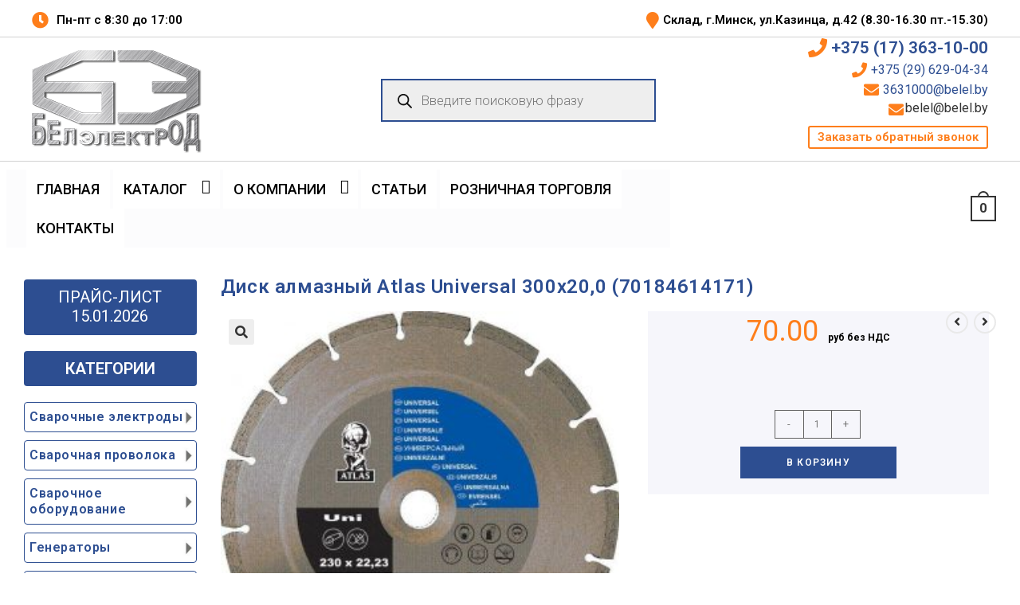

--- FILE ---
content_type: text/html; charset=UTF-8
request_url: https://belel.by/product/disk-almaznyj-atlas-universal-300h20-0-70184614171/
body_size: 61994
content:
<!DOCTYPE html>
<html class="html" lang="ru-RU">
<head>
	<meta charset="UTF-8">
	<link rel="profile" href="https://gmpg.org/xfn/11">

	<meta name='robots' content='index, follow, max-image-preview:large, max-snippet:-1, max-video-preview:-1' />
<link rel="pingback" href="https://belel.by/xmlrpc.php">
<meta name="viewport" content="width=device-width, initial-scale=1">
	<!-- This site is optimized with the Yoast SEO plugin v26.6 - https://yoast.com/wordpress/plugins/seo/ -->
	<title>Диск алмазный Atlas Universal 300х20,0 (70184614171) — купить в Минске по выгодной цене</title>
	<meta name="description" content="Диск алмазный Atlas Universal 300х20,0 (70184614171). ➤70 руб. ➤В наличии. ➤Официальный поставщик. ☎ +375 (17) 334-34-00" />
	<link rel="canonical" href="https://belel.by/product/disk-almaznyj-atlas-universal-300h20-0-70184614171/" />
	<meta property="og:locale" content="ru_RU" />
	<meta property="og:type" content="article" />
	<meta property="og:title" content="Диск алмазный Atlas Universal 300х20,0 (70184614171) — купить в Минске по выгодной цене" />
	<meta property="og:description" content="Диск алмазный Atlas Universal 300х20,0 (70184614171). ➤70 руб. ➤В наличии. ➤Официальный поставщик. ☎ +375 (17) 334-34-00" />
	<meta property="og:url" content="https://belel.by/product/disk-almaznyj-atlas-universal-300h20-0-70184614171/" />
	<meta property="og:site_name" content="Белэлектрод" />
	<meta property="article:modified_time" content="2024-03-20T10:20:01+00:00" />
	<meta property="og:image" content="https://belel.by/wp-content/uploads/2019/10/atlas-uni.jpg" />
	<meta property="og:image:width" content="600" />
	<meta property="og:image:height" content="600" />
	<meta property="og:image:type" content="image/jpeg" />
	<meta name="twitter:card" content="summary_large_image" />
	<script type="application/ld+json" class="yoast-schema-graph">{"@context":"https://schema.org","@graph":[{"@type":"WebPage","@id":"https://belel.by/product/disk-almaznyj-atlas-universal-300h20-0-70184614171/","url":"https://belel.by/product/disk-almaznyj-atlas-universal-300h20-0-70184614171/","name":"Диск алмазный Atlas Universal 300х20,0 (70184614171) — купить в Минске по выгодной цене","isPartOf":{"@id":"https://belel.by/#website"},"primaryImageOfPage":{"@id":"https://belel.by/product/disk-almaznyj-atlas-universal-300h20-0-70184614171/#primaryimage"},"image":{"@id":"https://belel.by/product/disk-almaznyj-atlas-universal-300h20-0-70184614171/#primaryimage"},"thumbnailUrl":"https://belel.by/wp-content/uploads/2019/10/atlas-uni.jpg","datePublished":"2019-10-22T09:13:44+00:00","dateModified":"2024-03-20T10:20:01+00:00","description":"Диск алмазный Atlas Universal 300х20,0 (70184614171). ➤70 руб. ➤В наличии. ➤Официальный поставщик. ☎ +375 (17) 334-34-00","breadcrumb":{"@id":"https://belel.by/product/disk-almaznyj-atlas-universal-300h20-0-70184614171/#breadcrumb"},"inLanguage":"ru-RU","potentialAction":[{"@type":"ReadAction","target":["https://belel.by/product/disk-almaznyj-atlas-universal-300h20-0-70184614171/"]}]},{"@type":"ImageObject","inLanguage":"ru-RU","@id":"https://belel.by/product/disk-almaznyj-atlas-universal-300h20-0-70184614171/#primaryimage","url":"https://belel.by/wp-content/uploads/2019/10/atlas-uni.jpg","contentUrl":"https://belel.by/wp-content/uploads/2019/10/atlas-uni.jpg","width":600,"height":600},{"@type":"BreadcrumbList","@id":"https://belel.by/product/disk-almaznyj-atlas-universal-300h20-0-70184614171/#breadcrumb","itemListElement":[{"@type":"ListItem","position":1,"name":"Главная","item":"https://belel.by/"},{"@type":"ListItem","position":2,"name":"Каталог","item":"https://belel.by/shop/"},{"@type":"ListItem","position":3,"name":"Алмазные диски","item":"https://belel.by/product-category/almaznyi-dicki/"},{"@type":"ListItem","position":4,"name":"Универсальные","item":"https://belel.by/product-category/almaznyi-dicki/universalnye/"},{"@type":"ListItem","position":5,"name":"Диск алмазный Atlas Universal 300х20,0 (70184614171)"}]},{"@type":"WebSite","@id":"https://belel.by/#website","url":"https://belel.by/","name":"Белэлектрод","description":"Купить сварочные материалы и оборудование, абразивные материалы","potentialAction":[{"@type":"SearchAction","target":{"@type":"EntryPoint","urlTemplate":"https://belel.by/?s={search_term_string}"},"query-input":{"@type":"PropertyValueSpecification","valueRequired":true,"valueName":"search_term_string"}}],"inLanguage":"ru-RU"}]}</script>
	<!-- / Yoast SEO plugin. -->


<link rel='dns-prefetch' href='//fonts.googleapis.com' />
<link href='https://fonts.gstatic.com' crossorigin rel='preconnect' />
<link rel="alternate" title="oEmbed (JSON)" type="application/json+oembed" href="https://belel.by/wp-json/oembed/1.0/embed?url=https%3A%2F%2Fbelel.by%2Fproduct%2Fdisk-almaznyj-atlas-universal-300h20-0-70184614171%2F" />
<link rel="alternate" title="oEmbed (XML)" type="text/xml+oembed" href="https://belel.by/wp-json/oembed/1.0/embed?url=https%3A%2F%2Fbelel.by%2Fproduct%2Fdisk-almaznyj-atlas-universal-300h20-0-70184614171%2F&#038;format=xml" />
		<style>
			.lazyload,
			.lazyloading {
				max-width: 100%;
			}
		</style>
		<style id='wp-img-auto-sizes-contain-inline-css' type='text/css'>
img:is([sizes=auto i],[sizes^="auto," i]){contain-intrinsic-size:3000px 1500px}
/*# sourceURL=wp-img-auto-sizes-contain-inline-css */
</style>
<link rel='stylesheet' id='wpacu-combined-css-head-1' href='https://belel.by/wp-content/cache/asset-cleanup/css/head-df40ac909ffca4edc5506ed6dc15d8214ca9ef7e.css' type='text/css' media='all' />
<style id='wp-block-library-inline-css' type='text/css'>
:root{--wp-block-synced-color:#7a00df;--wp-block-synced-color--rgb:122,0,223;--wp-bound-block-color:var(--wp-block-synced-color);--wp-editor-canvas-background:#ddd;--wp-admin-theme-color:#007cba;--wp-admin-theme-color--rgb:0,124,186;--wp-admin-theme-color-darker-10:#006ba1;--wp-admin-theme-color-darker-10--rgb:0,107,160.5;--wp-admin-theme-color-darker-20:#005a87;--wp-admin-theme-color-darker-20--rgb:0,90,135;--wp-admin-border-width-focus:2px}@media (min-resolution:192dpi){:root{--wp-admin-border-width-focus:1.5px}}.wp-element-button{cursor:pointer}:root .has-very-light-gray-background-color{background-color:#eee}:root .has-very-dark-gray-background-color{background-color:#313131}:root .has-very-light-gray-color{color:#eee}:root .has-very-dark-gray-color{color:#313131}:root .has-vivid-green-cyan-to-vivid-cyan-blue-gradient-background{background:linear-gradient(135deg,#00d084,#0693e3)}:root .has-purple-crush-gradient-background{background:linear-gradient(135deg,#34e2e4,#4721fb 50%,#ab1dfe)}:root .has-hazy-dawn-gradient-background{background:linear-gradient(135deg,#faaca8,#dad0ec)}:root .has-subdued-olive-gradient-background{background:linear-gradient(135deg,#fafae1,#67a671)}:root .has-atomic-cream-gradient-background{background:linear-gradient(135deg,#fdd79a,#004a59)}:root .has-nightshade-gradient-background{background:linear-gradient(135deg,#330968,#31cdcf)}:root .has-midnight-gradient-background{background:linear-gradient(135deg,#020381,#2874fc)}:root{--wp--preset--font-size--normal:16px;--wp--preset--font-size--huge:42px}.has-regular-font-size{font-size:1em}.has-larger-font-size{font-size:2.625em}.has-normal-font-size{font-size:var(--wp--preset--font-size--normal)}.has-huge-font-size{font-size:var(--wp--preset--font-size--huge)}.has-text-align-center{text-align:center}.has-text-align-left{text-align:left}.has-text-align-right{text-align:right}.has-fit-text{white-space:nowrap!important}#end-resizable-editor-section{display:none}.aligncenter{clear:both}.items-justified-left{justify-content:flex-start}.items-justified-center{justify-content:center}.items-justified-right{justify-content:flex-end}.items-justified-space-between{justify-content:space-between}.screen-reader-text{border:0;clip-path:inset(50%);height:1px;margin:-1px;overflow:hidden;padding:0;position:absolute;width:1px;word-wrap:normal!important}.screen-reader-text:focus{background-color:#ddd;clip-path:none;color:#444;display:block;font-size:1em;height:auto;left:5px;line-height:normal;padding:15px 23px 14px;text-decoration:none;top:5px;width:auto;z-index:100000}html :where(.has-border-color){border-style:solid}html :where([style*=border-top-color]){border-top-style:solid}html :where([style*=border-right-color]){border-right-style:solid}html :where([style*=border-bottom-color]){border-bottom-style:solid}html :where([style*=border-left-color]){border-left-style:solid}html :where([style*=border-width]){border-style:solid}html :where([style*=border-top-width]){border-top-style:solid}html :where([style*=border-right-width]){border-right-style:solid}html :where([style*=border-bottom-width]){border-bottom-style:solid}html :where([style*=border-left-width]){border-left-style:solid}html :where(img[class*=wp-image-]){height:auto;max-width:100%}:where(figure){margin:0 0 1em}html :where(.is-position-sticky){--wp-admin--admin-bar--position-offset:var(--wp-admin--admin-bar--height,0px)}@media screen and (max-width:600px){html :where(.is-position-sticky){--wp-admin--admin-bar--position-offset:0px}}

/*# sourceURL=wp-block-library-inline-css */
</style><style id='global-styles-inline-css' type='text/css'>
:root{--wp--preset--aspect-ratio--square: 1;--wp--preset--aspect-ratio--4-3: 4/3;--wp--preset--aspect-ratio--3-4: 3/4;--wp--preset--aspect-ratio--3-2: 3/2;--wp--preset--aspect-ratio--2-3: 2/3;--wp--preset--aspect-ratio--16-9: 16/9;--wp--preset--aspect-ratio--9-16: 9/16;--wp--preset--color--black: #000000;--wp--preset--color--cyan-bluish-gray: #abb8c3;--wp--preset--color--white: #ffffff;--wp--preset--color--pale-pink: #f78da7;--wp--preset--color--vivid-red: #cf2e2e;--wp--preset--color--luminous-vivid-orange: #ff6900;--wp--preset--color--luminous-vivid-amber: #fcb900;--wp--preset--color--light-green-cyan: #7bdcb5;--wp--preset--color--vivid-green-cyan: #00d084;--wp--preset--color--pale-cyan-blue: #8ed1fc;--wp--preset--color--vivid-cyan-blue: #0693e3;--wp--preset--color--vivid-purple: #9b51e0;--wp--preset--gradient--vivid-cyan-blue-to-vivid-purple: linear-gradient(135deg,rgb(6,147,227) 0%,rgb(155,81,224) 100%);--wp--preset--gradient--light-green-cyan-to-vivid-green-cyan: linear-gradient(135deg,rgb(122,220,180) 0%,rgb(0,208,130) 100%);--wp--preset--gradient--luminous-vivid-amber-to-luminous-vivid-orange: linear-gradient(135deg,rgb(252,185,0) 0%,rgb(255,105,0) 100%);--wp--preset--gradient--luminous-vivid-orange-to-vivid-red: linear-gradient(135deg,rgb(255,105,0) 0%,rgb(207,46,46) 100%);--wp--preset--gradient--very-light-gray-to-cyan-bluish-gray: linear-gradient(135deg,rgb(238,238,238) 0%,rgb(169,184,195) 100%);--wp--preset--gradient--cool-to-warm-spectrum: linear-gradient(135deg,rgb(74,234,220) 0%,rgb(151,120,209) 20%,rgb(207,42,186) 40%,rgb(238,44,130) 60%,rgb(251,105,98) 80%,rgb(254,248,76) 100%);--wp--preset--gradient--blush-light-purple: linear-gradient(135deg,rgb(255,206,236) 0%,rgb(152,150,240) 100%);--wp--preset--gradient--blush-bordeaux: linear-gradient(135deg,rgb(254,205,165) 0%,rgb(254,45,45) 50%,rgb(107,0,62) 100%);--wp--preset--gradient--luminous-dusk: linear-gradient(135deg,rgb(255,203,112) 0%,rgb(199,81,192) 50%,rgb(65,88,208) 100%);--wp--preset--gradient--pale-ocean: linear-gradient(135deg,rgb(255,245,203) 0%,rgb(182,227,212) 50%,rgb(51,167,181) 100%);--wp--preset--gradient--electric-grass: linear-gradient(135deg,rgb(202,248,128) 0%,rgb(113,206,126) 100%);--wp--preset--gradient--midnight: linear-gradient(135deg,rgb(2,3,129) 0%,rgb(40,116,252) 100%);--wp--preset--font-size--small: 13px;--wp--preset--font-size--medium: 20px;--wp--preset--font-size--large: 36px;--wp--preset--font-size--x-large: 42px;--wp--preset--spacing--20: 0.44rem;--wp--preset--spacing--30: 0.67rem;--wp--preset--spacing--40: 1rem;--wp--preset--spacing--50: 1.5rem;--wp--preset--spacing--60: 2.25rem;--wp--preset--spacing--70: 3.38rem;--wp--preset--spacing--80: 5.06rem;--wp--preset--shadow--natural: 6px 6px 9px rgba(0, 0, 0, 0.2);--wp--preset--shadow--deep: 12px 12px 50px rgba(0, 0, 0, 0.4);--wp--preset--shadow--sharp: 6px 6px 0px rgba(0, 0, 0, 0.2);--wp--preset--shadow--outlined: 6px 6px 0px -3px rgb(255, 255, 255), 6px 6px rgb(0, 0, 0);--wp--preset--shadow--crisp: 6px 6px 0px rgb(0, 0, 0);}:where(.is-layout-flex){gap: 0.5em;}:where(.is-layout-grid){gap: 0.5em;}body .is-layout-flex{display: flex;}.is-layout-flex{flex-wrap: wrap;align-items: center;}.is-layout-flex > :is(*, div){margin: 0;}body .is-layout-grid{display: grid;}.is-layout-grid > :is(*, div){margin: 0;}:where(.wp-block-columns.is-layout-flex){gap: 2em;}:where(.wp-block-columns.is-layout-grid){gap: 2em;}:where(.wp-block-post-template.is-layout-flex){gap: 1.25em;}:where(.wp-block-post-template.is-layout-grid){gap: 1.25em;}.has-black-color{color: var(--wp--preset--color--black) !important;}.has-cyan-bluish-gray-color{color: var(--wp--preset--color--cyan-bluish-gray) !important;}.has-white-color{color: var(--wp--preset--color--white) !important;}.has-pale-pink-color{color: var(--wp--preset--color--pale-pink) !important;}.has-vivid-red-color{color: var(--wp--preset--color--vivid-red) !important;}.has-luminous-vivid-orange-color{color: var(--wp--preset--color--luminous-vivid-orange) !important;}.has-luminous-vivid-amber-color{color: var(--wp--preset--color--luminous-vivid-amber) !important;}.has-light-green-cyan-color{color: var(--wp--preset--color--light-green-cyan) !important;}.has-vivid-green-cyan-color{color: var(--wp--preset--color--vivid-green-cyan) !important;}.has-pale-cyan-blue-color{color: var(--wp--preset--color--pale-cyan-blue) !important;}.has-vivid-cyan-blue-color{color: var(--wp--preset--color--vivid-cyan-blue) !important;}.has-vivid-purple-color{color: var(--wp--preset--color--vivid-purple) !important;}.has-black-background-color{background-color: var(--wp--preset--color--black) !important;}.has-cyan-bluish-gray-background-color{background-color: var(--wp--preset--color--cyan-bluish-gray) !important;}.has-white-background-color{background-color: var(--wp--preset--color--white) !important;}.has-pale-pink-background-color{background-color: var(--wp--preset--color--pale-pink) !important;}.has-vivid-red-background-color{background-color: var(--wp--preset--color--vivid-red) !important;}.has-luminous-vivid-orange-background-color{background-color: var(--wp--preset--color--luminous-vivid-orange) !important;}.has-luminous-vivid-amber-background-color{background-color: var(--wp--preset--color--luminous-vivid-amber) !important;}.has-light-green-cyan-background-color{background-color: var(--wp--preset--color--light-green-cyan) !important;}.has-vivid-green-cyan-background-color{background-color: var(--wp--preset--color--vivid-green-cyan) !important;}.has-pale-cyan-blue-background-color{background-color: var(--wp--preset--color--pale-cyan-blue) !important;}.has-vivid-cyan-blue-background-color{background-color: var(--wp--preset--color--vivid-cyan-blue) !important;}.has-vivid-purple-background-color{background-color: var(--wp--preset--color--vivid-purple) !important;}.has-black-border-color{border-color: var(--wp--preset--color--black) !important;}.has-cyan-bluish-gray-border-color{border-color: var(--wp--preset--color--cyan-bluish-gray) !important;}.has-white-border-color{border-color: var(--wp--preset--color--white) !important;}.has-pale-pink-border-color{border-color: var(--wp--preset--color--pale-pink) !important;}.has-vivid-red-border-color{border-color: var(--wp--preset--color--vivid-red) !important;}.has-luminous-vivid-orange-border-color{border-color: var(--wp--preset--color--luminous-vivid-orange) !important;}.has-luminous-vivid-amber-border-color{border-color: var(--wp--preset--color--luminous-vivid-amber) !important;}.has-light-green-cyan-border-color{border-color: var(--wp--preset--color--light-green-cyan) !important;}.has-vivid-green-cyan-border-color{border-color: var(--wp--preset--color--vivid-green-cyan) !important;}.has-pale-cyan-blue-border-color{border-color: var(--wp--preset--color--pale-cyan-blue) !important;}.has-vivid-cyan-blue-border-color{border-color: var(--wp--preset--color--vivid-cyan-blue) !important;}.has-vivid-purple-border-color{border-color: var(--wp--preset--color--vivid-purple) !important;}.has-vivid-cyan-blue-to-vivid-purple-gradient-background{background: var(--wp--preset--gradient--vivid-cyan-blue-to-vivid-purple) !important;}.has-light-green-cyan-to-vivid-green-cyan-gradient-background{background: var(--wp--preset--gradient--light-green-cyan-to-vivid-green-cyan) !important;}.has-luminous-vivid-amber-to-luminous-vivid-orange-gradient-background{background: var(--wp--preset--gradient--luminous-vivid-amber-to-luminous-vivid-orange) !important;}.has-luminous-vivid-orange-to-vivid-red-gradient-background{background: var(--wp--preset--gradient--luminous-vivid-orange-to-vivid-red) !important;}.has-very-light-gray-to-cyan-bluish-gray-gradient-background{background: var(--wp--preset--gradient--very-light-gray-to-cyan-bluish-gray) !important;}.has-cool-to-warm-spectrum-gradient-background{background: var(--wp--preset--gradient--cool-to-warm-spectrum) !important;}.has-blush-light-purple-gradient-background{background: var(--wp--preset--gradient--blush-light-purple) !important;}.has-blush-bordeaux-gradient-background{background: var(--wp--preset--gradient--blush-bordeaux) !important;}.has-luminous-dusk-gradient-background{background: var(--wp--preset--gradient--luminous-dusk) !important;}.has-pale-ocean-gradient-background{background: var(--wp--preset--gradient--pale-ocean) !important;}.has-electric-grass-gradient-background{background: var(--wp--preset--gradient--electric-grass) !important;}.has-midnight-gradient-background{background: var(--wp--preset--gradient--midnight) !important;}.has-small-font-size{font-size: var(--wp--preset--font-size--small) !important;}.has-medium-font-size{font-size: var(--wp--preset--font-size--medium) !important;}.has-large-font-size{font-size: var(--wp--preset--font-size--large) !important;}.has-x-large-font-size{font-size: var(--wp--preset--font-size--x-large) !important;}
/*# sourceURL=global-styles-inline-css */
</style>

<style id='classic-theme-styles-inline-css' type='text/css'>
/*! This file is auto-generated */
.wp-block-button__link{color:#fff;background-color:#32373c;border-radius:9999px;box-shadow:none;text-decoration:none;padding:calc(.667em + 2px) calc(1.333em + 2px);font-size:1.125em}.wp-block-file__button{background:#32373c;color:#fff;text-decoration:none}
/*# sourceURL=/wp-includes/css/classic-themes.min.css */
</style>

<style  type='text/css'  data-wpacu-inline-css-file='1'>
.preference-base-option+.preference-base-option{margin-top:16px}@media (min-width:600px){.preferences-modal{height:calc(100% - 128px);width:calc(100% - 32px)}}@media (min-width:782px){.preferences-modal{width:750px}}@media (min-width:960px){.preferences-modal{height:70%}}@media (max-width:781px){.preferences-modal .components-modal__content{padding:0}}.preferences__tabs-tablist{left:16px;position:absolute!important;top:88px;width:160px}.preferences__tabs-tabpanel{margin-left:160px;padding-left:24px}@media (max-width:781px){.preferences__provider{height:100%}}.preferences-modal__section{border:0;margin:0 0 2.5rem;padding:0}.preferences-modal__section:last-child{margin:0}.preferences-modal__section-legend{margin-bottom:8px}.preferences-modal__section-title{font-size:.9rem;font-weight:600;margin-top:0}.preferences-modal__section-description{color:#757575;font-size:12px;font-style:normal;margin:-8px 0 8px}.preferences-modal__section:has(.preferences-modal__section-content:empty){display:none}
</style>


<style  type='text/css'  data-wpacu-inline-css-file='1'>
/*!/wp-content/plugins/contact-form-7/includes/css/styles.css*/.wpcf7 .screen-reader-response{position:absolute;overflow:hidden;clip:rect(1px,1px,1px,1px);clip-path:inset(50%);height:1px;width:1px;margin:-1px;padding:0;border:0;word-wrap:normal!important}.wpcf7 .hidden-fields-container{display:none}.wpcf7 form .wpcf7-response-output{margin:2em .5em 1em;padding:.2em 1em;border:2px solid #00a0d2}.wpcf7 form.init .wpcf7-response-output,.wpcf7 form.resetting .wpcf7-response-output,.wpcf7 form.submitting .wpcf7-response-output{display:none}.wpcf7 form.sent .wpcf7-response-output{border-color:#46b450}.wpcf7 form.failed .wpcf7-response-output,.wpcf7 form.aborted .wpcf7-response-output{border-color:#dc3232}.wpcf7 form.spam .wpcf7-response-output{border-color:#f56e28}.wpcf7 form.invalid .wpcf7-response-output,.wpcf7 form.unaccepted .wpcf7-response-output,.wpcf7 form.payment-required .wpcf7-response-output{border-color:#ffb900}.wpcf7-form-control-wrap{position:relative}.wpcf7-not-valid-tip{color:#dc3232;font-size:1em;font-weight:400;display:block}.use-floating-validation-tip .wpcf7-not-valid-tip{position:relative;top:-2ex;left:1em;z-index:100;border:1px solid #dc3232;background:#fff;padding:.2em .8em;width:24em}.wpcf7-list-item{display:inline-block;margin:0 0 0 1em}.wpcf7-list-item-label::before,.wpcf7-list-item-label::after{content:" "}.wpcf7-spinner{visibility:hidden;display:inline-block;background-color:#23282d;opacity:.75;width:24px;height:24px;border:none;border-radius:100%;padding:0;margin:0 24px;position:relative}form.submitting .wpcf7-spinner{visibility:visible}.wpcf7-spinner::before{content:'';position:absolute;background-color:#fbfbfc;top:4px;left:4px;width:6px;height:6px;border:none;border-radius:100%;transform-origin:8px 8px;animation-name:spin;animation-duration:1000ms;animation-timing-function:linear;animation-iteration-count:infinite}@media (prefers-reduced-motion:reduce){.wpcf7-spinner::before{animation-name:blink;animation-duration:2000ms}}@keyframes spin{from{transform:rotate(0deg)}to{transform:rotate(360deg)}}@keyframes blink{from{opacity:0}50%{opacity:1}to{opacity:0}}.wpcf7 [inert]{opacity:.5}.wpcf7 input[type="file"]{cursor:pointer}.wpcf7 input[type="file"]:disabled{cursor:default}.wpcf7 .wpcf7-submit:disabled{cursor:not-allowed}.wpcf7 input[type="url"],.wpcf7 input[type="email"],.wpcf7 input[type="tel"]{direction:ltr}.wpcf7-reflection>output{display:list-item;list-style:none}.wpcf7-reflection>output[hidden]{display:none}
</style>
<style  type='text/css'  data-wpacu-inline-css-file='1'>
/*!/wp-content/plugins/flexy-breadcrumb/public/css/flexy-breadcrumb-public.css*/@charset "UTF-8";/*!
 * Bootstrap v3.3.7 (http://getbootstrap.com)
 * Copyright 2011-2016 Twitter, Inc.
 * Licensed under MIT (https://github.com/twbs/bootstrap/blob/master/LICENSE)
 */
 .fbc-page .fbc-items{margin-bottom:20px;list-style:none;border-radius:4px}.fbc-page .fbc-items>li{display:inline-block}.fbc-page .fbc-items>li+li:before{color:#ccc}.fbc-page *{margin:0;padding:0}.fbc-page .fbc-wrap .fbc-items{font-family:"Roboto",sans-serif;margin:0;padding:0;width:auto;display:block;float:left;font-size:16px}.fbc-page .fbc-wrap .fbc-items li{padding:15px 0;line-height:normal}.fbc-page .fbc-wrap .fbc-items li:first-child{border-radius:4px 0 0 4px;padding-left:16px;padding-right:0}.fbc-page .fbc-wrap .fbc-items li:last-child{border-radius:0 4px 4px 0;padding-right:15px}.fbc-page .fbc-wrap .fbc-items li a{color:#337ab7}.fbc-page .fbc-wrap .fbc-items li a i{margin-right:5px}.fbc-page .fbc-wrap .fbc-items li.active a{color:#27272a}@media (max-width:768px){.fbc-page .fbc-wrap .fbc-items{padding:0 10px}.fbc-page .fbc-wrap .fbc-items li:last-child{padding-right:0}.fbc-page .fbc-wrap .fbc-items li:nth-child(7),.fbc-page .fbc-wrap .fbc-items li:nth-child(8),.fbc-page .fbc-wrap .fbc-items li:nth-child(9){padding-top:0}.fbc-page .fbc-wrap .fbc-items li a i{margin-right:1px}.fbc-page .fbc-wrap .fbc-items li .fbc-separator{margin-left:5px}.fbc-page .fbc-wrap .fbc-items li:nth-child(even) .fbc-separator{margin:0 0}}.fbc-page .clearfix::before,.fbc-page .clearfix::after{content:" ";display:table}.fbc-page .clearfix::after{clear:both}.fbc-page .fbc-wrap .fbc-items li:first-child{margin-right:3px}.fbc-page .fbc-wrap .fbc-items li{padding:15px 2px}
</style>

<style  type='text/css'  data-wpacu-inline-css-file='1'>
/*!/wp-content/plugins/menu-image/includes/css/menu-image.css*/.menu-item a img,img.menu-image-title-after,img.menu-image-title-before,img.menu-image-title-above,img.menu-image-title-below,.menu-image-hover-wrapper .menu-image-title-above{border:none;box-shadow:none;vertical-align:middle;width:auto;display:inline}.menu-image-hover-wrapper img.hovered-image,.menu-item:hover .menu-image-hover-wrapper img.menu-image{opacity:0;transition:opacity 0.25s ease-in-out 0s}.menu-item:hover img.hovered-image{opacity:1}.menu-image-title-after.menu-image-not-hovered img,.menu-image-hovered.menu-image-title-after .menu-image-hover-wrapper,.menu-image-title-before.menu-image-title{padding-right:10px}.menu-image-title-before.menu-image-not-hovered img,.menu-image-hovered.menu-image-title-before .menu-image-hover-wrapper,.menu-image-title-after.menu-image-title{padding-left:10px}.menu-image-title.menu-image-title-above,.menu-image-title.menu-image-title-below,.menu-image-title-below,.menu-image-title-above,.menu-item a.menu-image-title-above,.menu-item a.menu-image-title-below,.menu-image-title.menu-image-title-above,.menu-image-title.menu-image-title-below{text-align:center;display:block}.menu-image-title-above.menu-image-not-hovered>img,.menu-image-hovered.menu-image-title-above .menu-image-hover-wrapper,.menu-image-title-above .menu-image-hover-wrapper{display:block;padding-top:10px;margin:0 auto!important}.menu-image-title-below.menu-image-not-hovered>img,.menu-image-hovered.menu-image-title-below .menu-image-hover-wrapper,.menu-image-title-below .menu-image-hover-wrapper{display:block;padding-bottom:10px;margin:0 auto!important}.menu-image-title-hide .menu-image-title,.menu-image-title-hide.menu-image-title{display:none}#et-top-navigation .nav li.menu-item,.navigation-top .main-navigation li{display:inline-block}.above-menu-image-icons,.below-menu-image-icons{margin:auto;text-align:center;display:block}ul li.menu-item>.menu-image-title-above.menu-link,ul li.menu-item>.menu-image-title-below.menu-link{display:block}.menu-item:hover .sub-menu .menu-image-hover-wrapper img.menu-image{opacity:1}.menu-item:hover .sub-menu .menu-image-hover-wrapper img.hovered-image{opacity:0}.menu-item:hover .sub-menu .menu-item:hover .menu-image-hover-wrapper img.menu-image{opacity:0}.menu-item:hover .sub-menu .menu-item:hover .menu-image-hover-wrapper img.hovered-image{opacity:1}.menu-item-text span.dashicons{display:contents;transition:none}.menu-image-badge{background-color:#ff8c44;display:inline;font-weight:700;color:#fff;font-size:.95rem;padding:3px 4px 3px;margin-top:0;position:relative;top:-20px;right:10px;text-transform:uppercase;line-height:11px;border-radius:5px;letter-spacing:.3px}.menu-image-bubble{color:#fff;font-size:13px;font-weight:700;top:-18px;right:10px;position:relative;box-shadow:0 0 0 .1rem var(--white,#fff);border-radius:25px;padding:1px 6px 3px 5px;text-align:center}
</style>

<style  type='text/css'  data-wpacu-inline-css-file='1'>
.wpmenucart-icon-shopping-cart-0:before{font-family:WPMenuCart;speak:none;font-style:normal;font-weight:400;display:inline;width:auto;height:auto;line-height:normal;text-decoration:inherit;-webkit-font-smoothing:antialiased;vertical-align:baseline;background-image:none;background-position:0 0;background-repeat:repeat;margin-top:0;margin-right:.25em}.wpmenucart-icon-shopping-cart-0:before{content:"\f07a"}
</style>
<style id='wpmenucart-icons-inline-css' type='text/css'>
@font-face{font-family:WPMenuCart;src:url(https://belel.by/wp-content/plugins/woocommerce-menu-bar-cart/assets/fonts/WPMenuCart.eot);src:url(https://belel.by/wp-content/plugins/woocommerce-menu-bar-cart/assets/fonts/WPMenuCart.eot?#iefix) format('embedded-opentype'),url(https://belel.by/wp-content/plugins/woocommerce-menu-bar-cart/assets/fonts/WPMenuCart.woff2) format('woff2'),url(https://belel.by/wp-content/plugins/woocommerce-menu-bar-cart/assets/fonts/WPMenuCart.woff) format('woff'),url(https://belel.by/wp-content/plugins/woocommerce-menu-bar-cart/assets/fonts/WPMenuCart.ttf) format('truetype'),url(https://belel.by/wp-content/plugins/woocommerce-menu-bar-cart/assets/fonts/WPMenuCart.svg#WPMenuCart) format('svg');font-weight:400;font-style:normal;font-display:swap}
/*# sourceURL=wpmenucart-icons-inline-css */
</style>
<style  type='text/css'  data-wpacu-inline-css-file='1'>
.empty-wpmenucart,.hidden-wpmenucart{display:none!important}.cartcontents+.amount:before{content:'-';margin:0 .25em}.wpmenucart-display-right{float:right!important}.wpmenucart-display-left{float:left!important}.wpmenucart-icon-shopping-cart{background-image:none;vertical-align:inherit}.wpmenucart-thumbnail img{width:32px;height:auto;margin-right:8px;box-shadow:0 1px 2px 0 rgba(0,0,0,.3);-webkit-box-shadow:0 1px 2px 0 rgba(0,0,0,.3);-moz-box-shadow:0 1px 2px 0 rgba(0,0,0,.3)}.wpmenucart-submenu-item a{overflow:hidden;white-space:nowrap!important}.wpmenucart-order-item-info,.wpmenucart-thumbnail{display:inline-block;vertical-align:middle}.wpmenucart-product-name,.wpmenucart-product-quantity-price{display:block}.wpmenucart .clearfix:after{content:".";display:block;height:0;clear:both;visibility:hidden}.wpmenucart .clearfix{display:inline-block}* html .wpmenucart .clearfix{height:1%}.wpmenucart .clearfix{display:block}li.wpmenucartli a.wpmenucart-contents span{display:inline-block!important}
</style>
<style  type='text/css'  data-wpacu-inline-css-file='1'>
/*!/wp-content/plugins/woocommerce-product-archive-customiser/assets/css/pac.css*/ul.products li.product .wc-new-badge{font-size:.75em;text-transform:uppercase;color:#fff;background:#eb4649;padding:.2em .5em;display:inline-block;font-weight:700;border-radius:2px}ul.products li.product .stock{display:block;padding-top:.5em}ul.products li.product .stock.out-of-stock{color:#eb4649}ul.products li.product .stock.in-stock{color:#85ad74}ul.products li.product .categories{display:block;padding-top:.5em}ul.products li.product .categories a{display:inline}
</style>
<style  type='text/css' media='only screen and (min-width: 768px)' data-wpacu-inline-css-file='1'>
/*!/wp-content/plugins/woocommerce-product-archive-customiser/assets/css/layout.css*/.woocommerce.product-columns-2 ul.products li.product,.woocommerce-page.product-columns-2 ul.products li.product{width:48%;margin-right:3.8%}.woocommerce.product-columns-2 ul.products li.product.last,.woocommerce-page.product-columns-2 ul.products li.product.last{margin-right:0}.woocommerce.product-columns-3 ul.products li.product,.woocommerce-page.product-columns-3 ul.products li.product{width:30.75%;margin-right:3.8%}.woocommerce.product-columns-3 ul.products li.product.last,.woocommerce-page.product-columns-3 ul.products li.product.last{margin-right:0}.woocommerce.product-columns-4 ul.products li.product,.woocommerce-page.product-columns-4 ul.products li.product{width:22.05%;margin-right:3.8%}.woocommerce.product-columns-4 ul.products li.product.last,.woocommerce-page.product-columns-4 ul.products li.product.last{margin-right:0}.woocommerce.product-columns-5 ul.products li.product,.woocommerce-page.product-columns-5 ul.products li.product{width:16.9%;margin-right:3.8%}.woocommerce.product-columns-5 ul.products li.product.last,.woocommerce-page.product-columns-5 ul.products li.product.last{margin-right:0}.woocommerce.post-type-archive-product.wc-pac-hide-sale-flash .product .onsale,.woocommerce.post-type-archive-product.wc-pac-hide-product-count .woocommerce-result-count,.woocommerce.post-type-archive-product.wc-pac-hide-product-sorting .woocommerce-ordering,.woocommerce.post-type-archive-product.wc-pac-hide-add-to-cart .product .add_to_cart_button,.woocommerce.post-type-archive-product.wc-pac-hide-thumbnail .product .wp-post-image,.woocommerce.post-type-archive-product.wc-pac-hide-price .product .price,.woocommerce.post-type-archive-product.wc-pac-hide-rating .product .star-rating{display:none}
</style>


<style  type='text/css'  data-wpacu-inline-css-file='1'>
/*!/wp-content/plugins/woocommerce-products-filter/css/plainoverlay.css*/#woof_svg_load_container{width:600px;height:600px;vertical-align:middle;text-align:center}@media only screen and (max-width:320px){#woof_svg_load_container{width:200px;height:200px}}@media only screen and (max-width:480px){#woof_svg_load_container{width:300px;height:300px}}#woof_svg_load_container img{width:100%;height:100%}
</style>
<style  type='text/css'  data-wpacu-inline-css-file='1'>
/*!/wp-content/plugins/woocommerce-products-filter/ext/by_instock/css/by_instock.css*/.woof_checkbox_instock_container{margin-bottom:4px}
</style>
<style  type='text/css'  data-wpacu-inline-css-file='1'>
/*!/wp-content/plugins/woocommerce-products-filter/ext/by_onsales/css/by_onsales.css*/.woof_checkbox_sales_container{margin-bottom:4px}
</style>
<style  type='text/css'  data-wpacu-inline-css-file='1'>
/*!/wp-content/plugins/woocommerce-products-filter/ext/by_text/css/by_text.css*/.woof_text_search_container{width:100%!important;margin:0 0 9px 0}.woof_text_search_container input[type='search']{padding:9px!important;margin:0!important;width:100%!important;line-height:0!important;font-size:14px}.woof_text_search_container .woof_text_search_go{display:block;width:20px;height:20px;margin-left:3px;background:url(/wp-content/plugins/woocommerce-products-filter/ext/by_text/css/../img/eye-icon2.png);display:none;border:none!important;text-decoration:none!important;position:absolute;right:5px;top:5px;z-index:98}.woof_text_search_container .woof_container_inner{width:auto!important}@-moz-document url-prefix(){.woof_text_search_container .woof_text_search_go{}}.woof_show_text_search_container{position:relative}.woof_show_text_search_loader{position:absolute;right:0;z-index:99;box-shadow:none!important}.eac-item{line-height:35px}.eac-item a{text-decoration:none!important}.easy-autocomplete-container li{margin:0!important}
</style>
<style  type='text/css'  data-wpacu-inline-css-file='1'>
/*!/wp-content/plugins/woocommerce-products-filter/ext/label/css/html_types/label.css*/.woof_list_label li .woof_label_term:hover,.woof_list_label li .woof_label_term.checked{background-color:#34495e;border-color:#34495e}.woof_list_label li{display:inline-block;margin:2px;vertical-align:top}.woof_list_label .woof_label_term{display:block;background-color:#efefef;border:1px solid #ddd;margin:3px 3px 3px 0;padding:3px 4px;width:30px;height:30px;line-height:25px;text-align:center;overflow:hidden;text-decoration:none;cursor:pointer}.woof_list_label li .woof_label_term:hover,.woof_list_label li .woof_label_term.checked{background-color:#34495e;border-color:#34495e;color:#fff}.woof_label_count{font-size:10px;position:absolute;background:orangered;margin:-5px 0 0 23px;-webkit-border-radius:200px;-moz-border-radius:200px;border-radius:200px;width:17px;height:17px;line-height:17px!important;color:wheat;text-align:center;font-weight:bold!important}
</style>
<style  type='text/css'  data-wpacu-inline-css-file='1'>
/*!/wp-content/plugins/woocommerce-products-filter/ext/products_messenger/css/products_messenger.css*/.woof_icon_subscr{width:25px;height:25px;background-image:url(/wp-content/plugins/woocommerce-products-filter/ext/products_messenger/css/../img/feedback.png);background-size:100% 100%;background-repeat:no-repeat;display:inline-block;vertical-align:middle}.woof_products_messenger_container .woof_subscr_list ul{list-style:none}.woof_subscr_list p:hover.woof_tooltip span.woof_tooltip_data{bottom:30px}.woof_subscr_item{vertical-align:middle;margin-bottom:10px}.woof_subscr_item a{padding:4px 0 0 2px;text-decoration:none}.woof_subscr_item a:hover{background:#f2f2f2}.woof_subscr_list input.woof_remove_subscr{background:none;margin-left:10px;text-decoration:none;color:#515151;border:2px solid #ebebeb;float:right;-webkit-box-shadow:none;text-shadow:none}.woof_subscr_list input.woof_remove_subscr:hover{background:#ebe9eb}#woof_add_subscr{background:none;text-decoration:none;color:#515151;border:2px solid #ebebeb;-webkit-box-shadow:none;text-shadow:none}#woof_add_subscr:hover{background:#ebe9eb}.woof_subscr_price,.woof_author_name,.woof_terms{margin-right:5px;vertical-align:middle}a.woof_remove_subscr{margin-left:5px;padding:0;vertical-align:middle}a.woof_remove_subscr img{display:inline-block}.woof_cron_link{color:red}.woof_products_messenger_notes_for_customer{display:inline-block;padding:3px 5px;font-size:11px;font-style:italic;color:#bbb}
</style>
<style  type='text/css'  data-wpacu-inline-css-file='1'>
/*!/wp-content/plugins/woocommerce-products-filter/ext/query_save/css/query_save.css*/.woof_icon_save_query{width:18px;height:18px;background-image:url(/wp-content/plugins/woocommerce-products-filter/ext/query_save/css/../img/save_query.png);background-size:100% 100%;background-repeat:no-repeat;display:inline-block;vertical-align:middle}.woof_query_save_container .woof_query_save_list ul{list-style:none;margin:0}.woof_query_save_list p:hover.woof_tooltip span.woof_tooltip_data{bottom:30px}.woof_query_save_item{vertical-align:middle;margin-bottom:10px}.woof_query_save_item a{padding:4px 0 0 2px;text-decoration:none}.woof_query_save_item a:hover{background:#f2f2f2}.woof_query_save_list input.woof_remove_query_save{background:none;margin-left:10px;text-decoration:none;color:#515151;border:2px solid #ebebeb;float:right;-webkit-box-shadow:none;text-shadow:none}.woof_query_save_list input.woof_remove_query_save:hover{background:#ebe9eb}.woof_add_query_save{background:none;text-decoration:none;color:#515151;border:2px solid #ebebeb;-webkit-box-shadow:none;text-shadow:none;margin-top:2px;width:100%}.woof_add_query_save:hover{background:#ebe9eb}.woof_subscr_price,.woof_author_name,.woof_terms{margin-right:5px;vertical-align:middle}a.woof_remove_query_save{margin-left:5px;padding:0;vertical-align:middle}a.woof_remove_query_save img{display:inline-block}.woof_cron_link{color:red}.woof_query_save_notes_for_customer{display:inline-block;padding:3px 5px;font-size:11px;font-style:italic;color:#bbb}.woof_query_save_container .woof_save_query_title.woof_save_query_error{border:2px solid red}.woof_query_save_title_error{font-size:10px;color:red;font-style:italic}.woof_query_save_title_error{display:none}.woof_add_query_count{overflow:hidden}.woof_save_query_title{padding:9px!important;margin:0!important;width:100%!important;line-height:0!important;font-size:14px}.woof_notise_not_match{color:#c5c5c5;font-style:italic}.woof_notise_not_match .dashicons-warning{color:#f3e790}.woof_notise_match{font-style:italic}.woof_notise_match .dashicons-yes-alt{color:#6d966d}.woof_query_save_notice_product{font-size:10px;margin-bottom:10px}
</style>

<style  type='text/css'  data-wpacu-inline-css-file='1'>
/*!/wp-content/plugins/woocommerce-products-filter/ext/step_filer/css/step_filter.css*/.woof_step .woof .woof_container.woof_step_hide{display:none}.woof_step .woof .woof_container.woof_step_hide.woof_step_filter_current_last{display:block}.woof_step .woof .woof_submit_search_form{display:none}.woof_step{display:none;padding:20px;background:#f8f8f8;border:3px solid #eaebeb}.woof_step .woof_submit_search_form_container{display:none}.woof_step.woof_step_filter_2 .woof_step_next_back_btn{display:none}.woof_step.woof_step_filter_2 .woof_submit_search_form{display:none}.woof_step.woof_autosubmit .woof_submit_search_form{display:none!important}.woof_step button.woof_submit_search_form{float:right!important}.woof_step .woof_step_next_back_btn .woof_reset_search_form{float:none!important}
</style>


<style id='woocommerce-inline-inline-css' type='text/css'>
.woocommerce form .form-row .required { visibility: visible; }
/*# sourceURL=woocommerce-inline-inline-css */
</style>
<style  type='text/css'  data-wpacu-inline-css-file='1'>
/*!/wp-content/plugins/header-footer-elementor/assets/css/header-footer-elementor.css*/.footer-width-fixer{width:100%}.ehf-template-genesis.ehf-header .site-header .wrap,.ehf-template-genesis.ehf-footer .site-footer .wrap,.ehf-template-generatepress.ehf-header .site-header .inside-header{width:100%;padding:0;max-width:100%}.ehf-template-generatepress.ehf-header .site-header,.ehf-template-generatepress.ehf-footer .site-footer{width:100%;padding:0;max-width:100%;background-color:transparent!important}.bhf-hidden{display:none}.ehf-header #masthead{z-index:99;position:relative}
</style>










<style  type='text/css'  data-wpacu-inline-css-file='1'>
.slick-slider{position:relative;display:block;box-sizing:border-box;-webkit-touch-callout:none;-webkit-user-select:none;-khtml-user-select:none;-moz-user-select:none;-ms-user-select:none;user-select:none;-ms-touch-action:pan-y;touch-action:pan-y;-webkit-tap-highlight-color:transparent}.slick-list{position:relative;overflow:hidden;display:block;margin:0;padding:0}.slick-list:focus{outline:0}.slick-list.dragging{cursor:pointer;cursor:hand}.slick-slider .slick-list,.slick-slider .slick-track{-webkit-transform:translate3d(0,0,0);-moz-transform:translate3d(0,0,0);-ms-transform:translate3d(0,0,0);-o-transform:translate3d(0,0,0);transform:translate3d(0,0,0)}.slick-track{position:relative;left:0;top:0;display:block}.slick-track:after,.slick-track:before{content:"";display:table}.slick-track:after{clear:both}.slick-loading .slick-track{visibility:hidden}.slick-slide{float:left;height:100%;min-height:1px;display:none}[dir=rtl] .slick-slide{float:right}.slick-slide img{display:block}.slick-slide.slick-loading img{display:none}.slick-slide.dragging img{pointer-events:none}.slick-initialized .slick-slide{display:block}.slick-loading .slick-slide{visibility:hidden}.slick-vertical .slick-slide{display:block;height:auto;border:1px solid transparent}.slick-arrow.slick-hidden{display:none}@font-face{font-family:slick;src:url(/wp-content/themes/oceanwp/assets/css/third/../../fonts/slick/slick.eot);src:url(/wp-content/themes/oceanwp/assets/css/third/../../fonts/slick/slick.eot?#iefix) format("embedded-opentype"),url(/wp-content/themes/oceanwp/assets/css/third/../../fonts/slick/slick.woff) format("woff"),url(/wp-content/themes/oceanwp/assets/css/third/../../fonts/slick/slick.ttf) format("truetype"),url(/wp-content/themes/oceanwp/assets/css/third/../../fonts/slick/slick.svg#slick) format("svg");font-weight:400;font-style:normal}
</style>



<style  type='text/css'  data-wpacu-inline-css-file='1'>
@font-face{font-family:star;src:url(/wp-content/themes/oceanwp/assets/css/woo/../../fonts/star/star.eot);src:url(/wp-content/themes/oceanwp/assets/css/woo/../../fonts/star/star.eot?#iefix) format('embedded-opentype'),url(/wp-content/themes/oceanwp/assets/css/woo/../../fonts/star/star.woff) format('woff'),url(/wp-content/themes/oceanwp/assets/css/woo/../../fonts/star/star.ttf) format('truetype'),url(/wp-content/themes/oceanwp/assets/css/woo/../../fonts/star/star.svg#star) format('svg');font-weight:400;font-style:normal}#reviews .comment-reply-title{display:none}#reviews .comment-form-rating label{display:block;margin:10px 0 0;line-height:1}.star-rating{overflow:hidden;position:relative;height:1.618em;line-height:1.618;font-size:1em;width:5.3em;font-family:star;font-weight:400}.star-rating::before{content:'\53\53\53\53\53';opacity:.25;float:left;top:0;left:0;position:absolute}.star-rating span{overflow:hidden;float:left;top:0;left:0;position:absolute;padding-top:1.5em}.star-rating span::before{content:'\53\53\53\53\53';top:0;position:absolute;left:0;color:#f9ca63}p.stars{display:inline-block;margin:0 0 20px;line-height:1}p.stars a{position:relative;height:1em;width:1em;text-indent:-999em;display:inline-block;text-decoration:none;margin-right:1px;font-weight:400}p.stars a::before{display:block;position:absolute;top:0;left:0;width:1em;height:1em;line-height:1;font-family:star;content:'\53';color:#43454b;text-indent:0;opacity:.25}p.stars a:hover~a::before{content:'\53';color:#43454b;opacity:.25}p.stars:hover a::before{content:'\53';color:#f9ca63;opacity:1}p.stars.selected a.active::before{content:'\53';color:#f9ca63;opacity:1}p.stars.selected a.active~a::before{content:'\53';color:#43454b;opacity:.25}p.stars.selected a:not(.active)::before{content:'\53';color:#f9ca63;opacity:1}.widget_rating_filter .wc-layered-nav-rating{margin-bottom:10px}.widget_rating_filter .wc-layered-nav-rating .star-rating{display:inline-block;height:1em;line-height:1}.rtl .star-rating::before{float:right;right:0;left:auto}.rtl .star-rating span{float:right;right:0;left:auto}.rtl .star-rating span::before{right:0;left:auto}.rtl p.stars a{margin-left:1px;margin-right:0}.rtl p.stars a::before{right:0;left:auto}
</style>

<style  type='text/css'  data-wpacu-inline-css-file='1'>
.owp-floating-bar{position:fixed;top:0;background-color:#2c2c2c;width:100%;height:0;z-index:15;-moz-opacity:0;-webkit-opacity:0;opacity:0;visibility:hidden;-webkit-transition:all 0.3s;-moz-transition:all 0.3s;-ms-transition:all 0.3s;-o-transition:all 0.3s;transition:all 0.3s}.owp-floating-bar.show{height:66px;-moz-opacity:1;-webkit-opacity:1;opacity:1;visibility:visible}.owp-floating-bar .container{display:-webkit-box;display:-webkit-flex;display:-ms-flexbox;display:flex;-ms-flex-wrap:wrap;-webkit-flex-wrap:wrap;flex-wrap:wrap;-webkit-align-items:center;align-items:center;height:66px}.owp-floating-bar .left,.owp-floating-bar .right{width:50%}.owp-floating-bar .right{text-align:right}.owp-floating-bar p.selected{display:inline-block;margin-bottom:0;margin-right:12px;color:#fff;font-size:16px;font-weight:600}.owp-floating-bar h2.entry-title{display:inline-block;color:#fff;font-size:16px;font-weight:300;margin:0;padding:0;border:0}.owp-floating-bar .product_price{display:inline-block}.owp-floating-bar .product_price p{font-size:16px;font-weight:600;margin:0 30px 0 0}.owp-floating-bar .product_price del{-moz-opacity:.7;-webkit-opacity:.7;opacity:.7}.owp-floating-bar .product_price del .amount,.owp-floating-bar .product_price .amount{color:#fff}.owp-floating-bar form.cart{display:inline-block}.owp-floating-bar form.cart .quantity{margin:5px 15px 0 0}.owp-floating-bar form.cart .quantity .minus,.owp-floating-bar form.cart .quantity .plus{background-color:rgba(255,255,255,0.1);color:#fff;font-size:20px;border:0}.owp-floating-bar form.cart .quantity .minus:hover,.owp-floating-bar form.cart .quantity .plus:hover{background-color:rgba(255,255,255,0.2)}.owp-floating-bar form.cart .quantity .qty{background-color:rgba(255,255,255,0.2);color:#fff;border:0}.owp-floating-bar button.button{background-color:#fff;color:#000;font-size:14px;height:46px;padding:0 40px}.owp-floating-bar button.button:hover,.owp-floating-bar button.button:focus{background-color:#f1f1f1}.owp-floating-bar .added_to_cart{display:none}.owp-floating-bar .out-of-stock{display:inline-block;margin:0;color:#fff;font-size:16px;font-weight:600}.boxed-layout .owp-floating-bar{width:1280px;max-width:100%}@media screen and (max-width: 1024px){body{margin-bottom:45px}.owp-floating-bar{top:auto !important;bottom:0}.owp-floating-bar.show,.owp-floating-bar .container{height:45px}.owp-floating-bar .left{display:none}.owp-floating-bar .right{width:100%;text-align:center}.owp-floating-bar form.cart{vertical-align:bottom}.owp-floating-bar form.cart .quantity{margin-top:0}.owp-floating-bar button.button{height:36px;padding:0 30px}#scroll-top{bottom:50px}}@media screen and (max-width: 767px){.owp-floating-bar .product_price{display:none}}@media screen and (max-width: 320px){.owp-floating-bar{display:none}}

</style>
<link rel='stylesheet' id='wpacu-combined-google-fonts-css' href='https://fonts.googleapis.com/css?family=Roboto:100,100italic,200,200italic,300,300italic,400,400italic,500,500italic,600,600italic,700,700italic,800,800italic,900,900italic&amp;subset=cyrillic,latin' type='text/css' media='all' />



<script type="text/template" id="tmpl-variation-template">
	<div class="woocommerce-variation-description">{{{ data.variation.variation_description }}}</div>
	<div class="woocommerce-variation-price">{{{ data.variation.price_html }}}</div>
	<div class="woocommerce-variation-availability">{{{ data.variation.availability_html }}}</div>
</script>
<script type="text/template" id="tmpl-unavailable-variation-template">
	<p>Sorry, this product is unavailable. Please choose a different combination.</p>
</script>
<script type="text/javascript" src="//belel.by/wp-includes/js/jquery/jquery.min.js?ver=3.7.1" id="jquery-core-js"></script>
<script type="text/javascript" src="//belel.by/wp-includes/js/jquery/jquery-migrate.min.js?ver=3.4.1" id="jquery-migrate-js"></script>
<link rel="https://api.w.org/" href="https://belel.by/wp-json/" /><link rel="alternate" title="JSON" type="application/json" href="https://belel.by/wp-json/wp/v2/product/5420" /><link rel="EditURI" type="application/rsd+xml" title="RSD" href="https://belel.by/xmlrpc.php?rsd" />
<link rel='shortlink' href='https://belel.by/?p=5420' />

            <style type="text/css">              
                
                /* Background color */
                .fbc-page .fbc-wrap .fbc-items {
                    background-color: #ffffff;
                }
                /* Items font size */
                .fbc-page .fbc-wrap .fbc-items li {
                    font-size: 14px;
                }
                
                /* Items' link color */
                .fbc-page .fbc-wrap .fbc-items li a {
                    color: #337ab7;                    
                }
                
                /* Seprator color */
                .fbc-page .fbc-wrap .fbc-items li .fbc-separator {
                    color: #cccccc;
                }
                
                /* Active item & end-text color */
                .fbc-page .fbc-wrap .fbc-items li.active span,
                .fbc-page .fbc-wrap .fbc-items li .fbc-end-text {
                    color: #27272a;
                    font-size: 14px;
                }
            </style>

            

<!-- Saphali Lite Version -->


		<script>
			document.documentElement.className = document.documentElement.className.replace('no-js', 'js');
		</script>
				<style>
			.no-js img.lazyload {
				display: none;
			}

			figure.wp-block-image img.lazyloading {
				min-width: 150px;
			}

			.lazyload,
			.lazyloading {
				--smush-placeholder-width: 100px;
				--smush-placeholder-aspect-ratio: 1/1;
				width: var(--smush-image-width, var(--smush-placeholder-width)) !important;
				aspect-ratio: var(--smush-image-aspect-ratio, var(--smush-placeholder-aspect-ratio)) !important;
			}

						.lazyload, .lazyloading {
				opacity: 0;
			}

			.lazyloaded {
				opacity: 1;
				transition: opacity 400ms;
				transition-delay: 0ms;
			}

					</style>
				<style>
			.dgwt-wcas-ico-magnifier,.dgwt-wcas-ico-magnifier-handler{max-width:20px}.dgwt-wcas-search-wrapp{max-width:600px}.dgwt-wcas-search-wrapp .dgwt-wcas-sf-wrapp input[type=search].dgwt-wcas-search-input,.dgwt-wcas-search-wrapp .dgwt-wcas-sf-wrapp input[type=search].dgwt-wcas-search-input:hover,.dgwt-wcas-search-wrapp .dgwt-wcas-sf-wrapp input[type=search].dgwt-wcas-search-input:focus{color:#2d4e91;border-color:#2d4e91}.dgwt-wcas-sf-wrapp input[type=search].dgwt-wcas-search-input::placeholder{color:#2d4e91;opacity:.3}.dgwt-wcas-sf-wrapp input[type=search].dgwt-wcas-search-input::-webkit-input-placeholder{color:#2d4e91;opacity:.3}.dgwt-wcas-sf-wrapp input[type=search].dgwt-wcas-search-input:-moz-placeholder{color:#2d4e91;opacity:.3}.dgwt-wcas-sf-wrapp input[type=search].dgwt-wcas-search-input::-moz-placeholder{color:#2d4e91;opacity:.3}.dgwt-wcas-sf-wrapp input[type=search].dgwt-wcas-search-input:-ms-input-placeholder{color:#2d4e91}.dgwt-wcas-no-submit.dgwt-wcas-search-wrapp .dgwt-wcas-ico-magnifier path,.dgwt-wcas-search-wrapp .dgwt-wcas-close path{fill:#2d4e91}.dgwt-wcas-loader-circular-path{stroke:#2d4e91}.dgwt-wcas-preloader{opacity:.6}		</style>
		    <script type="text/javascript">
        if (location.protocol=="http:"){
            location.protocol="https:"
        }
    </script>
    	<noscript><style>.woocommerce-product-gallery{ opacity: 1 !important; }</style></noscript>
	<link rel="icon" href="https://belel.by/wp-content/uploads/2024/02/belel-12-1-36x36.jpg" sizes="32x32" />
<link rel="icon" href="https://belel.by/wp-content/uploads/2024/02/belel-12-1-300x300.jpg" sizes="192x192" />
<link rel="apple-touch-icon" href="https://belel.by/wp-content/uploads/2024/02/belel-12-1-300x300.jpg" />
<meta name="msapplication-TileImage" content="https://belel.by/wp-content/uploads/2024/02/belel-12-1-300x300.jpg" />
		<style type="text/css" id="wp-custom-css">
			/* скрытые блоки на главной */.elementor-element-49242b8,.elementor-element-335c05b{display:none}@font-face{font-family:'Pacifico';font-style:normal;font-weight:400;src:local('Pacifico Regular'),local('Pacifico-Regular'),url(https://fonts.gstatic.com/s/pacifico/v12/FwZY7-Qmy14u9lezJ-6H6MmBp0u-.woff2) format('woff2');font-display:swap}.woocommerce div.product .woocommerce-tabs .panel h2{display:none}/* Header color in responsive */@media only screen and (max-width:959px){#site-header.transparent-header{background-color:#333}}/* Width buttons in the pricing tables */.elementor .pricing-btn .elementor-button{max-width:213px;width:100%}.postbox{display:block !important}.tax-total th{color:transparent !important}.tax-total th:after{content:'НДС 20%,руб';color:#444;margin-left:-46px}.order-total th{color:transparent !important}.order-total th:after{content:'Всего с НДС,руб';color:#444;margin-left:-46px}.tax-rate th:after{content:' 20%,руб'}.woocommerce ul.products li.product .product-inner .added_to_cart{width:95%;text-align:center}.woocommerce ul.list li.owp-content-center .product-inner{flex-direction:row !important;min-height:auto !important;padding-bottom:0 !important}.woocommerce ul.products.list li.product{width:85% !important}.woocommerce ul.products.list li.product .woo-entry-image,.woocommerce ul.products.list li.product .product-entry-slider-wrap{width:9%;margin-right:1%}.woocommerce ul.products.list li.product .woo-entry-image .woocommerce-LoopProduct-link{margin-top:0}.list .owp-quick-view{margin-top:-43px !important;font-size:8px !important}.list .product-inner .quantity{margin-top:-9px}.woocommerce ul.products.list li.product li.woo-desc{display:none}.woocommerce ul.products.list li.product li.title a{font-size:20px;line-height:24px}.woocommerce ul.products.list li.product li.btn-wrap{position:relative !important;width:32% !important;bottom:0 !important}.woocommerce ul.products.list li.product li.btn-wrap form{display:flex}.woocommerce ul.products.list li.product li.inner{margin:0;padding-bottom:0}.woocommerce ul.products.list li.product .woo-entry-inner .title{height:auto;margin-bottom:0;padding-left:0;width:255px}.woocommerce ul.products.list li.product .woo-entry-inner{width:90%;display:flex;flex-direction:row;align-items:center;justify-content:space-around}.woocommerce div.product .woocommerce-product-gallery .woocommerce-product-gallery__trigger{left:10px;right:0}.page-id-925 .elementor-section.elementor-section-boxed>.elementor-container{max-width:100%}.menu-item a img{width:40px;float:left;margin-right:10px}.custom-menu-widget .oceanwp-custom-menu .dropdown-menu .sub-menu li{float:left;display:block;width:200px;margin-right:20px;text-align:left;height:50px;overflow:hidden}.custom-menu-widget .oceanwp-custom-menu .dropdown-menu .sub-menu li a.menu-link{color:#2d4e91;padding:8px 0;font-size:13px;line-height:20px;color:#555;letter-spacing:.6px;border-radius:0}.custom-menu-widget .oceanwp-custom-menu .dropdown-menu .sub-menu li a.menu-link:hover{background-color:transparent;color:#333}.summary .pro_price_extra_info{font-size:34% !important;color:#000 !important}.pro_price_extra_info{color:#000 !important;font-size:12px !important;margin-top:13px;margin-left:3px;font-weight:bold !important}.custom-menu-widget .oceanwp-custom-menu .dropdown-menu .sub-menu{position:absolute;top:0;left:256px;border-radius:8px;background-color:#fff;max-width:750px;min-width:300px;padding-left:10px;border-top:0;width:685px;padding-right:10px;border:1px solid #2d4e91;border-top:1px solid #2d4e91 !important}.custom-menu-widget .oceanwp-custom-menu>ul>li>a{font-weight:600;color:#2d4e91;font-size:16px;border:1px solid #2d4e91;border-radius:4px;padding:8px 6px}.custom-menu-widget .oceanwp-custom-menu>ul>li:hover{background:#2d4e91;border-radius:4px}.custom-menu-widget .oceanwp-custom-menu>ul>li:hover a{color:#fff}.custom-menu-widget .oceanwp-custom-menu>ul>li>a .nav-arrow{display:none}.custom-menu-widget .oceanwp-custom-menu>ul.click-menu .open-this{display:none}#custom_html-4 #ocean_custom_links-2{margin-bottom:20px}#custom_html-13 #ocean_custom_links-7{margin-bottom:20px}#custom_html-13 #media_image-2 img{width:100%}.woocommerce .term-description{margin-bottom:20px;color:#2d4e91;font-weight:bold;font-size:30px}.entry-content{display:flex;flex-direction:column}.woocommerce ul.products li.owp-content-center .product-inner{position:relative;display:flex;flex-direction:column;border:1px solid #e0dede;min-height:510px;height:auto;padding-bottom:10px}.woof_sid_auto_shortcode .woof_container_inner{border-bottom:1px solid #cecece;margin-right:20px}.product-inner p{margin-bottom:82px;margin-top:-102px;color:#000;font-size:13px;height:40px;overflow:hidden;text-align:left;padding-left:10px;padding-right:10px;display:none}.woocommerce.product-columns-4 ul.products li.product,.woocommerce-page.product-columns-4 ul.products li.product{margin-right:1% !important}.woof_edit_view{display:none}.star-rating{margin-left:10px}.woocommerce span.onsale{top:-302px;left:10px;background-color:#9d06d7 !important;color:transparent}.woocommerce span.onsale:after{content:'Скидка';color:#fff;margin-left:-69px;position:absolute}.woocommerce ul.products li.product .woo-entry-inner li.image-wrap .woo-entry-image,.woocommerce ul.products li.product .woo-entry-inner li.image-wrap .product-entry-slider-wrap{display:none}.woocommerce ul.products li.product.has-rating .product-inner:hover .inner .star-rating{display:none}.woocommerce ul.products li.product.has-rating .product-inner:hover .inner .price{opacity:1 !important;visibility:visible;position:relative}.woocommerce div.product form.cart div.quantity{margin-right:0;margin-bottom:10px}.woocommerce div.product form.cart{display:flex;flex-direction:column;align-items:center;order:4;border-bottom:0;padding:10px 0}.product_meta{border-top:0}.entry-summary .compare{order:5;width:192px;margin:0 auto}.woocommerce div.product form.cart+.product_meta{order:6;display:none}#awooc-custom-order-button.awooc-custom-order.button.alt.show-add-to-card{margin-left:0}.awooc-col-wrap{flex-direction:column}.awooc-col{max-width:100%;width:100%;display:flex;flex-direction:column}.awooc-form-custom-order-img img{width:60%}.awooc-custom-order-wrap h2{margin-bottom:0}.awooc-col .formm-m{display:none}.awooc-col .formm p{margin:0}.woocommerce .awooc-custom-order-wrap .wpcf7-form-control.wpcf7-submit{background-color:#2d4e91;margin-top:0}.awooc-col .formm{margin-right:0}.awooc-col.columns-left{text-align:center}.woof_sid_auto_shortcode.woof{padding:23px 16px 0 16px;order:3}.woocommerce .oceanwp-toolbar{order:4}.woof_sid_auto_shortcode.woof::before{content:'ПОДОБРАТЬ ТОВАРЫ ПО ПАРАМЕТРАМ';display:block;margin-bottom:10px;text-align:center;color:#000;font-size:16px;font-weight:bold}.woof_list_label .woof_label_term{width:100%;height:auto}.woof_sid_auto_shortcode{border:solid 1px #cecece}.woof_submit_search_form_container{margin:0}.awooc-form-custom-order-img{display:flex;margin-bottom:10px;margin-right:0;justify-content:center}.woocommerce div.product div.summary button.single_add_to_cart_button{border-style:none;margin-bottom:10px;padding:14px 58px}.woocommerce div.product div.summary{display:flex;flex-direction:column;background:#f6f6fb;padding:10px;float:left}.woocommerce div.product .product_title{order:1}.woocommerce div.product p.price{order:2;text-align:center}.woocommerce div.product div.images{margin-right:30px}.woocommerce div.product div.woocommerce-product-details__short-description{order:3;margin-top:-27px}.woof_redraw_zone{display:flex;flex-wrap:wrap}.woof_sid_auto_shortcode .woof_container{float:none;width:33%}a.woof_front_toggle{float:none;margin-left:5px;color:#2d4e91}.woof_container_inner h4{color:#2d4e91;margin-bottom:12px;font-weight:400;font-size:15px}.woof_front_toggle img{width:3% !important}.elementor-256 .elementor-element.elementor-element-48a17fe .elementor-nav-menu .sub-menu .menu-item a{padding:3px 5px !important;width:350px}.elementor-navigation ul ul .menu-item-has-children >a:after{top:2px}.menu-item-has-children .sub-menu .menu-image-title{text-transform:none}.elementor-navigation ul ul ul li{padding-top:15px;background:#fff}.elementor-navigation ul ul ul li a{text-transform:normal;font-size:14px}.single-post.content-max-width .entry-header,.single-post.content-max-width ul.meta,.single-post.content-max-width .entry-content h1,.single-post.content-max-width .entry-content h2,.single-post.content-max-width .entry-content h3,.single-post.content-max-width .entry-content h4,.single-post.content-max-width .entry-content h5,.single-post.content-max-width .entry-content h6,.single-post.content-max-width .entry-content blockquote,.single-post.content-max-width .entry-content p,.single-post.content-max-width .wp-block-image,.single-post.content-max-width .wp-block-gallery,.single-post.content-max-width .wp-block-video,.single-post.content-max-width .wp-block-quote,.single-post.content-max-width .wp-block-text-columns,.single-post.content-max-width .entry-content ul,.single-post.content-max-width .entry-content ol,.single-post.content-max-width .wp-block-cover-text,.single-post.content-max-width .post-tags,.single-post.content-max-width .comments-area{padding:0 !important}.elementor-623 .elementor-element.elementor-element-72d6a2b{margin-top:0!important}form input[type="text"],form input[type="password"],form input[type="email"],form input[type="url"],form input[type="date"],form input[type="month"],form input[type="time"],form input[type="datetime"],form input[type="datetime-local"],form input[type="week"],form input[type="number"],form input[type="search"],form input[type="tel"],form input[type="color"],form select,form textarea,.woocommerce .woocommerce-checkout .select2-container--default .select2-selection--single{border-radius:0 !important}.theme-button,input[type="submit"],button[type="submit"],button,.button,body div.wpforms-container-full .wpforms-form input[type=submit],body div.wpforms-container-full .wpforms-form button[type=submit],body div.wpforms-container-full .wpforms-form .wpforms-page-button{border-radius:0 !important}.woocommerce-loop-category__title{font-size:14px;margin-bottom:0;padding:5px 5px 0 5px}.woocommerce-cart table.cart td.actions .coupon{display:none}.woocommerce-checkout .woocommerce-info{display:none}.elementor-256 .elementor-element.elementor-element-48a17fe .elementor-nav-menu .sub-menu .menu-item a:hover{color:#fe7e1b !important}.products .product-category mark{display:none}.woocommerce .result-count{padding-right:30px}#menu-item-269 .sub-menu a{padding:3px 5px;font-size:16px;width:266px}.woocommerce ul.products li.product-category.product .woo-entry-image{margin-bottom:0}.woocommerce ul.products li.product .price,.woocommerce ul.products li.product .price .amount{color:#fe7e1b !important;display:flex;margin:0 auto;align-items:center}.inner .price{display:flex !important;text-align:center;align-items:center}.elementor-navigation .menu-item-has-children >a:after{top:.8em}.meta-author{display:none}ul.meta li:after{display:none}.meta-cat{display:none}.elementor-element-c37891c{min-height:400px}.elementor-256 .elementor-element.elementor-element-48a17fe .elementor-nav-menu .sub-menu .menu-item a{color:#000 !important;background-color:#fff !important;border-bottom:1px solid #ccc}.elementor-navigation li:hover >ul,.elementor-navigation li.focus >ul{border:1px solid #dbdbdb}.pt-cv-wrapper .btn-success.active.focus,.pt-cv-wrapper .btn-success.active:focus,.pt-cv-wrapper .btn-success.active:hover,.pt-cv-wrapper .btn-success:active.focus,.pt-cv-wrapper .btn-success:active:focus,.pt-cv-wrapper .btn-success:active:hover,.pt-cv-wrapper .open>.dropdown-toggle.btn-success.focus,.pt-cv-wrapper .open>.dropdown-toggle.btn-success:focus,.pt-cv-wrapper .open>.dropdown-toggle.btn-success:hover{background-color:#2d4e91;border-color:#2d4e91}.pt-cv-wrapper .btn-success.focus,.pt-cv-wrapper .btn-success:focus{background-color:#2d4e91;border-color:#2d4e91}.single-post.content-max-width .thumbnail,.single-post.content-max-width .wp-block-cover-text.alignwide,.single-post.content-max-width .wp-block-image.alignwide,.single-post.content-max-width .wp-block-gallery.alignwide,.single-post.content-max-width .wp-block-text-columns.alignwide,.single-post.content-max-width .entry-share,.single-post.content-max-width nav.post-navigation,.single-post.content-max-width #author-bio,.single-post.content-max-width #related-posts{display:none}.single-post.content-max-width .entry-header,.single-post.content-max-width ul.meta,.single-post.content-max-width .entry-content h1,.single-post.content-max-width .entry-content h2,.single-post.content-max-width .entry-content h3,.single-post.content-max-width .entry-content h4,.single-post.content-max-width .entry-content h5,.single-post.content-max-width .entry-content h6,.single-post.content-max-width .entry-content blockquote,.single-post.content-max-width .entry-content p,.single-post.content-max-width .wp-block-image,.single-post.content-max-width .wp-block-gallery,.single-post.content-max-width .wp-block-video,.single-post.content-max-width .wp-block-quote,.single-post.content-max-width .wp-block-text-columns,.single-post.content-max-width .entry-content ul,.single-post.content-max-width .entry-content ol,.single-post.content-max-width .wp-block-cover-text,.single-post.content-max-width .post-tags,.single-post.content-max-width .comments-area{width:100%;max-width:100%;padding:0 30px;margin:0}.entry-title{color:#2d4e91}td,th{border:2px solid}table th,table td{border:1px solid #cecece !important}.amount{color:#fe7e1b}.woocommerce-page .cart-collaterals .cart_totals{float:none;margin:0 auto}input[type="button"]:hover,input[type="reset"]:hover,input[type="submit"]:hover,button[type="submit"]:hover,input[type="button"]:focus,input[type="reset"]:focus,input[type="submit"]:focus,button[type="submit"]:focus,.button:hover,body div.wpforms-container-full .wpforms-form input[type=submit]:hover,body div.wpforms-container-full .wpforms-form button[type=submit]:hover,body div.wpforms-container-full .wpforms-form .wpforms-page-button:hover{background-color:#2d4e91 !important}.woocommerce table.shop_table th{border:1px solid #cecece !important}.woocommerce table.shop_table th.woocommerce table.shop_table th{border:1px solid #cecece !important}.container{width:100% !important;max-width:100% !important;padding:20px 30px !important}.page-id-623 #main #content-wrap{padding-bottom:0}.woocommerce-Price-currencySymbol{display:none}.woocommerce-Price-amount:after{content:' руб без НДС ';color:#000;font-weight:bold;padding-left:3px;font-size:12px;align-self:flex-end}.summary .price{padding-bottom:46px !important}#ocean_custom_links-2{background:#2d4e91;padding:10px;border-radius:4px;text-align:center}.page-id-685 .pt-cv-wrapper img{width:auto;max-height:200px;height:200px}.page-id-685 .pt-cv-view .pt-cv-ifield{margin-bottom:20px !important;display:flex;flex-direction:column;max-height:370px;height:370px;align-items:center}#ocean_custom_links-3{background:#9cc218;padding:8px 0 8px 16px;border:0;margin-bottom:10px;border-radius:4px 0 0 4px;position:relative}.elementor-element-01e0b53 .elementor-element-populated{padding:0 !important}#ocean_custom_links-3:before{content:'';position:absolute;top:0;width:0;display:block;height:0;right:-10px;border-width:21px 0 21px 10px;border-style:solid;border-color:transparent #9cc218 transparent #9cc218}#ocean_custom_links-3 a{color:#fff;font-size:20px}#ocean_custom_links-4{background:#13a4ff;padding:8px 0 8px 16px;margin-bottom:10px;border:0;position:relative;border-radius:4px 0 0 4px}#ocean_custom_links-4:before{content:'';position:absolute;top:0;width:0;display:block;height:0;right:-10px;border-width:21px 0 21px 10px;border-style:solid;border-color:transparent #13a4ff transparent #13a4ff}.formm-wrap{display:flex;justify-content:space-between}.formm-m{margin-top:-69px;width:100%;display:flex;flex-direction:column;justify-content:center}.elementor-element-490a406 .elementor-column-wrap{padding:0 !important}.formm{width:100%;display:flex;flex-direction:column;margin-right:30px;justify-content:center}#ocean_custom_links-4 a{color:#fff;font-size:20px}#ocean_custom_links-5{background:#9d06d7;padding:8px 0 8px 16px;margin-bottom:10px;border:0;position:relative;border-radius:4px 0 0 4px}#ocean_custom_links-5:before{content:'';position:absolute;top:0;width:0;display:block;height:0;right:-10px;border-width:21px 0 21px 10px;border-style:solid;border-color:transparent #9d06d7 transparent #9d06d7}#ocean_custom_links-5 a{color:#fff;font-size:20px}#ocean_custom_links-6{background:#FF7000;padding:8px 0 8px 16px;border:0;position:relative;border-radius:4px 0 0 4px}#ocean_custom_links-6:before{content:'';position:absolute;top:0;width:0;display:block;height:0;right:-10px;border-width:21px 0 21px 10px;border-style:solid;border-color:transparent #FF7000 transparent #FF7000}#ocean_custom_links-6 a{color:#fff;font-size:20px;width:100%;height:100%}.elementor-element-65949c1{margin-bottom:5px !important}.elementor-element-171336d{margin-bottom:5px !important}.elementor-element-f4c80a6{margin-bottom:5px !important}#custom_html-2{margin-top:10px}#ocean_custom_links-7{background:#2d4e91;padding:10px;border-radius:4px;text-align:center}#ocean_custom_links-7 a{color:#fff;font-size:20px}#media_image-2{position:relative}#media_image-2 .widgettitle{position:absolute;color:#fff;bottom:0;padding-left:10px;text-align:center}#media_image-3{width:50%}.elementor-element-62619e9{position:absolute;right:-126px;top:66px}#custom_html-2 .widgettitle{color:#fff;background:#2d4e91;padding:10px !important;text-align:center;margin-bottom:0}.pt-cv-colsys .pt-cv-content-item{padding-bottom:0}#custom_html-2 .pt-cv-view .pt-cv-ifield{margin-bottom:0!important;border:solid #2d4e91;border-width:1px 1px 1px 1px;display:block !important;height:auto !important;min-height:100% !important;padding:10px}#custom_html-11 .pt-cv-view .pt-cv-ifield{margin-bottom:0!important;border:solid #2d4e91;border-width:1px 1px 1px 1px;display:block !important;height:auto !important;min-height:100% !important;padding:10px}.elementor-element-39cb134 .pt-cv-ifield{border:1px solid;padding:0 5px;margin-bottom:20px}.elementor-slick-slider .slick-next:focus,.elementor-slick-slider .slick-next:hover,.elementor-slick-slider .slick-prev:focus,.elementor-slick-slider .slick-prev:hover{color:#fff;outline:none;background:rgba(183,181,181,0.9) !important}#custom_html-2 .pt-cv-wrapper img{height:50px;width:50px}.pt-cv-wrapper .btn-success{background-color:#2d4e91;border-color:#2d4e91}.pt-cv-wrapper .btn-success.active,.pt-cv-wrapper .btn-success:active,.pt-cv-wrapper .btn-success:hover,.pt-cv-wrapper .open>.dropdown-toggle.btn-success{color:#fff;background-color:#fe7e1b;border-color:#e87720}.woocommerce ul.products li.product .product_type_simple:hover{background:#2d4e91 !important}.pt-cv-content{font-size:14px;line-height:13px}#ocean_custom_links-2 a{color:#fff;font-size:20px}#ocean_custom_menu-2 h2{background:#2d4e91;color:#fff;padding:10px !important;border-radius:4px;text-align:center}.custom-menu-widget .oceanwp-custom-menu>ul>li{position:relative;display:block;border-bottom:0}.custom-menu-widget .oceanwp-custom-menu>ul.click-menu li a{font-weight:600;color:#2d4e91;font-size:18px}.oceanwp-custom-links li a:hover{margin-left:0}.oceanwp-custom-links li a{width:100%}.widget-area{width:17.77%;padding-right:0 !important}.content-left-sidebar .content-area{padding-left:15px !important;border-left:0 !important}.content-area{width:81%}.menu-item-268 a{border-left:0 !important}.wpmenucart-contents{margin-right:107px;border-width:0 1px 0 1px !important}.container{width:1400px;max-width:90%;margin:0 auto;padding:0 10px}.elementor-widget-tabs.elementor-tabs-view-horizontal .elementor-tab-desktop-title.elementor-active{background:#2d4e91;color:#fff}.elementor-widget-tabs .elementor-tab-title{font-weight:400}.elementor-tab-title a{color:#000}.elementor-active a{color:#fff}.elementor-widget-tabs .elementor-tab-content{padding:20px 0}.woocommerce ul.products li.product li.category{display:none}.woocommerce ul.products li.product .woo-entry-inner li a{color:#000;font-weight:bold}.woocommerce ul.products li.product .woo-entry-inner li.image-wrap{margin-bottom:10px}.woocommerce ul.products li.product .woo-entry-inner{order:-1;display:flex;flex-direction:column;margin-bottom:7px}.woocommerce ul.products li.product li.woo-desc{display:block;line-height:17px;text-align:left;padding-left:10px;padding-top:0;margin-bottom:20px;order:2;color:#000;font-size:14px;height:68px;overflow:hidden}.woocommerce .related.products .product-inner p{display:block;margin-top:-115px;margin-bottom:81px}.related ul.products li.product .stock.in-stock{bottom:61px}.related .products .entry .compare{bottom:16px}.woocommerce .related ul.products li.product li.inner{padding-top:25px}.related .woocommerce-product-rating{margin-top:0 !important}.woocommerce ul.products li.product .woo-entry-inner .title{text-align:left;padding-left:10px;margin-bottom:10px;height:50px;overflow:hidden}.related ul.products li.product .woo-entry-inner .title{height:75px}.woocommerce div.product form.cart{border-top:0}.woocommerce div.product form.cart{padding-bottom:0}.woocommerce ul.products li.product .price .amount{color:#fe7e1b;font-weight:bold;font-size:31px}.woocommerce ul.products li.product li.inner{text-align:left;padding-left:10px;order:3;padding-bottom:10px;padding-right:10px}.page-id-2 .product-inner p{display:block;position:absolute;top:412px}.page-id-2 .woocommerce ul.products li.product li.inner{padding-top:60px}.woocommerce ul.products li.product .product_type_simple{border-color:transparent !important;background-color:#fe7e1b !important;color:#fff !important;font-size:15px !important;border-radius:8px !important;font-weight:400 !important;width:95%;height:29px}.summary .single-post-title{order:0 !important;position:absolute;top:-45px;left:0;border-bottom:0 !important}.single .product_meta{margin-top:-20px !important;border-bottom:0 !important}.single .price{margin:0 0 !important;padding-bottom:0}.single .woocommerce-product-details__short-description{position:absolute;top:86px}.single .entry-summary div{order:0 !important}.single .woocommerce-product-rating .star-rating{margin-left:0}.single .entry-content .entry-content div{position:relative}.single .entry-content .onsale{top:13px;left:364px}.single .entry-content .entry{margin-top:40px}.oceanwp-custom-links li a:before{display:none}.woocommerce ul.products li.product li.btn-wrap{padding-left:10px;position:absolute;width:100%;bottom:10px;text-align:left;order:4}.woocommerce ul.products li.product .product_type_simple{padding:7px 12px;text-transform:none;margin-right:30px}.elementor-widget-tabs .elementor-tab-desktop-title{padding:10px}.elementor-navigation a{padding:13px}.woocommerce ul.products li.product .woo-entry-image a{color:#fff !important;margin-top:-34px;position:relative;display:block}.elementor-256 .elementor-element.elementor-element-48a17fe .elementor-nav-menu .menu-item a{display:flex;flex-direction:column}.elementor-navigation{padding-left:35px !important}.wpmenucart-icon-shopping-cart-0:after{content:"КОРЗИНА";color:#2d4e91;font-size:12px;font-weight:600}.woocommerce ul.products li.product .woo-entry-image,.woocommerce ul.products li.product .product-entry-slider-wrap{display:block;order:-1}.product-inner .woocommerce-product-rating{position:absolute;top:270px}.woocommerce ul.products li.product .woo-entry-inner .title a{font-weight:500;text-decoration:underline;font-size:17px;line-height:16px}.woocommerce ul.products li.product li.inner{margin:-10px 0 18px 0}a.woof_start_filtering_btn{color:transparent}.entry-content div{order:3}.woof_show_auto_form,.woof_hide_auto_form{background:#edeef8;height:auto;width:100%;padding:10px;font-weight:500;border-radius:8px}.woof_show_auto_form:hover{border:1px solid #FF7000 !important;color:#FF7000 !important;background:none !important}.product-inner .sku{position:absolute;top:291px;left:10px;color:#000;font-size:14px}.elementor-widget-tabs .elementor-tabs-wrapper{border-bottom:1px solid #cec7c7}.elementor-tabs-wrapper a:hover{color:#FF7000}li.wpmenucartli a.wpmenucart-contents span{font-size:12px;text-align:center;font-weight:300}.wpmenucartli a{padding:6px 7px 5px 42px}a.wpmenucart-contents{height:50px}.elementor-navigation{padding-left:10px}.wpmenucart-icon-shopping-cart-0:before{color:#fe7e1b;position:absolute;top:6px;left:5px;font-size:31px}.dgwt-wcas-search-wrapp .dgwt-wcas-sf-wrapp .dgwt-wcas-search-submit::before{display:none}.dgwt-wcas-sf-wrapp input[type=search].dgwt-wcas-search-input{border-radius:8px}.dgwt-wcas-sf-wrapp button.dgwt-wcas-search-submit{border-radius:0 8px 8px 0}.custom-menu-widget .oceanwp-custom-menu>ul>li{background:url(/wp-content/uploads/2019/06/1111.jpg);background-repeat:no-repeat;background-position:center right 3px;background-size:15px;width:100%;margin-bottom:10px}.elementor-element-b8ca654{margin:0 40px}.woocommerce span.onsale{top:-220px}.widget-title{color:#fff;background:#2d4e91;padding:10px;text-align:center;margin-bottom:0;font-size:20px;font-weight:500}ul.product-cats li{list-style:none;margin-left:0;border:1px solid #cecece;margin-right:20px;margin-bottom:10px;border-radius:8px;padding-right:10px;text-align:center;position:relative}ul.product-cats li img{border-radius:8px 0 0 8px;width:45px;margin-right:10px}ul.product-cats li h2{margin-bottom:0;font-size:13px;text-decoration:underline}ul.product-cats li h2:hover{text-decoration:none}.elementor-widget-image-box .elementor-image-box-title a{padding-right:5px}.elementor-widget-image-box .elementor-image-box-title a:hover{text-decoration:none}ul.product-cats li:hover{-webkit-box-shadow:0 0 6px 2px rgba(206,206,206,1);-moz-box-shadow:0 0 6px 2px rgba(206,206,206,1);box-shadow:0 0 6px 2px rgba(206,206,206,1)}.products{order:4}.woocommerce ul.products .product{position:relative}.product-inner .quantity{position:absolute;bottom:34px;left:80px;z-index:2}ul.products li.product .stock.in-stock{color:#85ad74;position:absolute;bottom:60px;left:22px}.woocommerce.product-columns-4 ul.products li.product,.woocommerce-page.product-columns-4 ul.products li.product{width:24%}.products .entry .compare{position:absolute;bottom:37px;color:transparent !important;width:30px;height:30px;font-size:19px !important;left:25px;background-size:64%;background-repeat:no-repeat;background-position:5px;background-image:url(/wp-content/uploads/2019/07/bar-chart.png);border:1px solid #cecece !important;border-radius:0 !important}ul.product-cats{margin-left:0;display:flex;flex-wrap:wrap;justify-content:space-between;order:2;margin:2em 0}ul.product-cats li{display:flex;width:360px;flex-direction:row;text-align:left;align-items:center}.owp-qv-content-wrap .single-post-title{position:relative;top:0}.owp-qv-content-wrap #owp-qv-wrap .summary{background:#fff}.owp-floating-bar.show{display:none}.products .entry .compare:hover{background-color:#99bef5 !important}.woocommerce ul.products li.product .price del .amount{font-size:19px}.sidr-inner{display:none}.related .woocommerce-product-rating{margin-left:10px}.custom-menu-widget .oceanwp-custom-menu>ul>li a:hover{background:#2d4e91;border-radius:4px}.custom-menu-widget .oceanwp-custom-menu>ul>li>a:hover{color:#fff}.elementor-element-b8ca654{margin:0 0}.woocommerce ul.products.list li.product{width:100% !important}.list .entry .product-inner .quantity{position:relative;bottom:-5px;left:0}.quantity .qty,.quantity .minus,.quantity .plus{border:1px solid #636262}.quantity .plus{border-left-width:0 !important}.quantity .minus{border-right-width:0 !important}.woocommerce ul.products li.product .price del{display:none}.product-price .woocommerce-Price-amount:after{content:' '}.product-subtotal .woocommerce-Price-amount:after{content:' '}.cart-subtotal .woocommerce-Price-amount:after{content:' '}.order-total .woocommerce-Price-amount:after{content:' '}.product-total .woocommerce-Price-amount:after{content:' '}.tax-rate-nds-1 .woocommerce-Price-amount:after{content:' '}.woocommerce-price-suffix{display:none}#owp-qv-wrap .owp-qv-image,#owp-qv-wrap .summary{width:48%}#owp-qv-wrap span.onsale{top:11px}.woocommerce div.product div.summary .price del{display:none}.woocommerce-product-gallery__image{width:500px;height:500px}.woocommerce div.product .woocommerce-product-gallery img{width:500px}/* Работа с изображениями *//* .woocommerce-product-gallery__image img{}.woocommerce-product-gallery__image .zoomImg{}.woocommerce-product-gallery__wrapper div{}*/.elementor-256 .elementor-element.elementor-element-48a17fe .elementor-menu-toggle{background-color:#2d4e91}.elementor-menu-toggle{margin-right:10px}.woocommerce-shipping-totals{display:none}.elementor-256 .elementor-element.elementor-element-8e444d6 .elementor-icon-list-text a{color:#2d4e91 !important}.elementor-256 .elementor-element.elementor-element-7575e86 .elementor-icon-list-text a{color:#2d4e91 !important}.elementor-element-7575e86{width:26% !important;margin-right:0;margin-left:auto}.elementor-256 .elementor-element.elementor-element-27cd46a .elementor-icon-list-text a{color:#2d4e91 !important}.elementor-412 .elementor-element.elementor-element-16fe900 .elementor-icon-list-text a{color:#fff}.elementor-412 .elementor-element.elementor-element-cd58552 .elementor-icon-list-text a{color:#fff}.elementor-412 .elementor-element.elementor-element-e563267 .elementor-icon-list-text a{color:#fff}.tax-total .woocommerce-Price-amount:after{display:none}.woocommerce #order_review table.shop_table thead th.product-total{color:transparent}.woocommerce-checkout #payment ul.payment_methods li{display:none}.woocommerce-order-overview__total .woocommerce-Price-amount:after{display:none}.woocommerce-table--order-details tfoot tr:nth-child(3){display:none}.woocommerce-table--order-details tfoot tr:first-child th{color:transparent !important}.woocommerce-table--order-details tfoot tr:first-child th:after{content:'Итого Без НДС,руб';color:#444;margin-left:-144px}.woocommerce-table--order-details tfoot tr:nth-child(2) th{color:transparent !important}.woocommerce-table--order-details tfoot tr:nth-child(2) th:after{content:'НДС 20%,руб';color:#444;margin-left:-60px}.woocommerce-table--order-details tfoot tr:nth-child(4) th{color:transparent !important}.woocommerce-table--order-details tfoot tr:nth-child(4) th:after{content:'Всего с НДС,руб';color:#444;margin-left:-56px}.woocommerce-table--order-details .woocommerce-Price-amount:after{display:none}.tell{margin-bottom:10px}.emaill{margin-bottom:10px}.sendd{padding:10px !important}.woo-entry-inner .button{padding:0 !important}.pum-theme-7 .pum-content + .pum-close,.pum-theme-lightbox .pum-content + .pum-close{border-radius:26px !important}.related ul.products li.product .product_type_simple{margin-right:0}.related .products li.owp-content-center .product-inner{min-height:555px !important}.zero-price{font-size:26px}.zero-price:after{display:none}@media (min-width:1700px){.elementor-section.elementor-section-boxed>.elementor-container{max-width:100%}.elementor-2 .elementor-element.elementor-element-d463404 >.elementor-widget-container{padding:150px 0 24px 0}.related .woocommerce-product-rating{margin-top:26px !important}.page-id-2 .product-inner .woocommerce-product-rating{top:285px}.page-id-2 .product-inner .sku{top:308px}.page-id-2 .product-inner p{top:431px}.product-inner .woocommerce-product-rating{top:277px}.product-inner .sku{top:301px}.related .product-inner .sku{top:318px}.woocommerce ul.products li.owp-content-center .product-inner{min-height:539px}.woocommerce ul.products li.product .woo-entry-inner .title{padding-right:10px}.product-inner .quantity{left:101px}}@media (max-width:1560px){ul.product-cats li{width:340px}.woocommerce .related ul.products li.product li.inner{padding-top:0}.woocommerce .related.products .product-inner p{margin-top:-96px}.elementor-2 .elementor-element.elementor-element-d463404 >.elementor-widget-container{padding:150px 0 0 0}.woocommerce ul.products li.owp-content-center .product-inner{min-height:494px}.page-id-2 .product-inner p{top:403px}.elementor-2 .elementor-element.elementor-element-7ba61b1 >.elementor-widget-container{padding:0 30px 0 0}.custom-menu-widget .oceanwp-custom-menu .dropdown-menu .sub-menu{left:247px}.product-inner .woocommerce-product-rating{position:absolute;top:257px}.product-inner .sku{position:absolute;top:282px}.page-id-2 .woocommerce ul.products li.product li.inner{padding-top:30px}}@media (max-width:1520px){.woocommerce span.onsale{top:-204px}ul.product-cats li{width:300px}}@media (max-width:1500px){.custom-menu-widget .oceanwp-custom-menu .dropdown-menu .sub-menu{left:235px}.elementor-2 .elementor-element.elementor-element-7ba61b1 >.elementor-widget-container{padding:0 5px 0 0}.woocommerce ul.products li.product li.woo-desc{margin-bottom:10px;margin-top:-20px}}@media (max-width:1460px){ul.product-cats li{width:300px}.custom-menu-widget .oceanwp-custom-menu .dropdown-menu .sub-menu{left:226px}.woocommerce ul.products li.owp-content-center .product-inner{min-height:464px}.related .woocommerce-product-rating{margin-top:-12px !important}.product-inner .woocommerce-product-rating{position:absolute;top:245px}.product-inner .sku{top:274px}.page-id-2 .woocommerce ul.products li.product li.inner{padding-top:24px}.page-id-2 .product-inner p{top:380px}}@media (max-width:1440px){.woocommerce span.onsale{top:-190px}.product-inner .quantity{left:72px}.elementor-navigation{margin:0;padding-left:25px !important}.woocommerce .related ul.products li.product li.inner{padding-top:14px}.woocommerce ul.products li.product li.woo-desc{margin-top:-11px}}@media (max-width:1400px){.custom-menu-widget .oceanwp-custom-menu .dropdown-menu .sub-menu{left:214px}.pt-cv-thumbnail.pull-left{width:50px}}@media (max-width:1370px){.page-id-2 .product-inner p{top:363px}.product-inner .woocommerce-product-rating{position:absolute;top:221px}.product-inner .sku{top:253px}}@media (max-width:1360px){.related ul.products li.product .woo-entry-inner .title{height:60px}.woocommerce ul.products li.owp-content-center .product-inner{min-height:445px}.product-inner .quantity{left:68px}.custom-menu-widget .oceanwp-custom-menu .dropdown-menu .sub-menu{left:207px}.related .woocommerce-product-rating{margin-top:-37px !important}.product-inner .sku{top:256px}.page-id-2 .product-inner p{top:366px}.related .product-inner .sku{top:245px}.woocommerce ul.products li.product .price .amount{font-size:27px}.pro_price_extra_info{margin-top:11px}}@media (max-width:1310px){.woocommerce ul.products li.product .price .amount{font-size:25px}.woocommerce-Price-amount:after{font-size:10px}.pro_price_extra_info{font-size:10px !important}}@media (max-width:1300px){.woocommerce span.onsale{top:-170px}.related ul.products li.product .woo-entry-inner .title{height:51px}.product-inner .quantity{left:54px}.woocommerce ul.products li.owp-content-center .product-inner{min-height:434px}.custom-menu-widget .oceanwp-custom-menu .dropdown-menu .sub-menu{left:197px}.page-id-2 .product-inner p{top:340px}.page-id-2 .woocommerce ul.products li.product li.inner{padding-top:35px;padding-right:0}.woocommerce-Price-amount:after{font-size:10px}.pro_price_extra_info{font-size:10px !important}.related .woo-entry-inner{padding-top:10px}.elementor-2 .elementor-element.elementor-element-1525ec9 >.elementor-widget-container{padding:0 20px 0 20px}.woocommerce .related ul.products li.product li.inner{padding-top:22px}small{font-size:70%}ul.product-cats li{width:280px}h4.pt-cv-title{font-size:14px}.page-id-685 .pt-cv-wrapper img{height:140px}.page-id-685 .pt-cv-view .pt-cv-ifield{height:315px}}@media (max-width:1260px){.custom-menu-widget .oceanwp-custom-menu .dropdown-menu .sub-menu{left:190px}.product-inner .quantity{left:50px}.woocommerce ul.products li.product .woo-entry-inner .title{padding-right:10px}.elementor-2 .elementor-element.elementor-element-22ebbf2 .elementor-heading-title{font-size:37px}.custom-menu-widget .oceanwp-custom-menu>ul>li>a{padding:8px 15px 8px 6px}}@media (max-width:1220px){.quantity .qty,.quantity .minus,.quantity .plus{width:33px}.custom-menu-widget .oceanwp-custom-menu .dropdown-menu .sub-menu{left:182px}.woocommerce span.onsale{top:-161px}.product-inner .quantity{left:48px}.elementor-2 .elementor-element.elementor-element-1525ec9 >.elementor-widget-container{padding:0 5px}ul.product-cats li{width:260px}.related .woo-entry-inner{padding-top:7px}.product-inner .quantity{margin-right:0}.woocommerce.product-columns-4 ul.products li.product,.woocommerce-page.product-columns-4 ul.products li.product{width:25%}.woocommerce .related.products .product-inner p{margin-top:-102px}.woocommerce.product-columns-4 ul.products li.product,.woocommerce-page.product-columns-4 ul.products li.product{margin-right:-1% !Important}.woocommerce ul.products li.owp-content-center .product-inner{min-height:420px}h4.pt-cv-title{font-size:16px}.elementor-412 .elementor-element.elementor-element-cd58552 .elementor-icon-list-item{font-size:18px}.elementor-412 .elementor-element.elementor-element-e563267 .elementor-icon-list-item{font-size:18px}.page-id-685 .pt-cv-view .pt-cv-ifield{height:335px}}@media (max-width:1200px){.woocommerce ul.products.list li.product li.btn-wrap{width:40% !important}.page-id-2 .product-inner p{top:328px}.related ul.products li.product .woo-entry-inner .title{height:60px}#custom_html-2 .pt-cv-view .pt-cv-ifield{display:flex !important;flex-direction:column;align-items:center}#custom_html-11 .pt-cv-wrapper img{height:100px;width:100px}#custom_html-11 .pt-cv-view .pt-cv-ifield{display:flex !important;flex-direction:column;align-items:center}#custom_html-2 .pt-cv-wrapper img{height:100px;width:100px}.pt-cv-thumbnail.pull-left{margin-right:8px!important}#ocean_custom_links-6 a{font-size:18px}.elementor-623 .elementor-element.elementor-element-5047d673{padding:0 0 0 30px}.elementor-623 .elementor-element.elementor-element-21b7e655 >.elementor-element-populated{transition:background 0.3s,border 0.3s,border-radius 0.3s,box-shadow 0.3s;margin:0 15px 0 0}.elementor-element-5443905{padding:0 30px}.elementor-623 .elementor-element.elementor-element-6f0089d1 >.elementor-element-populated{margin:0 0 0 6px}.elementor-column-gap-wider>.elementor-row>.elementor-column>.elementor-element-populated{padding:5px}.single .entry-content .onsale{left:341px}.woocommerce div.product .summary p.price{font-size:31px}#media_image-2 .widgettitle{padding-left:0;font-size:18px}}@media (max-width:1190px){.page-id-2 .product-inner p{top:331px}}@media (max-width:1150px){.woocommerce span.onsale{top:-147px}.product-inner .quantity{left:41px}}@media (max-width:1140px){.woocommerce ul.products li.product .price .amount{font-size:20px}}@media (max-width:1130px){.pro_price_extra_info{margin-top:12px}}@media (max-width:1120px){#ocean_custom_links-6:before{border-width:30px 0 30px 10px}}@media (max-width:1100px){.woocommerce ul.products li.product .price .amount{font-size:19px}.pro_price_extra_info{margin-top:10px}.product-inner .quantity{left:41px}.elementor-2 .elementor-element.elementor-element-0f13643.elementor-widget-heading .elementor-heading-title{font-size:18px}.elementor-2 .elementor-element.elementor-element-0a549ad.elementor-widget-heading .elementor-heading-title{font-size:18px}.elementor-2 .elementor-element.elementor-element-8b9d524.elementor-widget-heading .elementor-heading-title{font-size:18px}.elementor-2 .elementor-element.elementor-element-7ac177d.elementor-widget-heading .elementor-heading-title{font-size:18px}.page-id-2 .product-inner p{top:319px}.woocommerce ul.products li.product .woo-entry-inner{margin-bottom:0}.woocommerce ul.products li.owp-content-center .product-inner{min-height:391px}.elementor-2 .elementor-element.elementor-element-22ebbf2 .elementor-heading-title{font-size:33px}.elementor-2 .elementor-element.elementor-element-a497f89 >.elementor-widget-container{margin:0 0 0 0}.pt-cv-ifield>*,.pt-cv-view .pt-cv-content-item>*{margin-bottom:0}.elementor-2 .elementor-element.elementor-element-335c05b{padding:30px 30px 30px 30px}.elementor-412 .elementor-element.elementor-element-cd58552 .elementor-icon-list-item{font-size:15px}.elementor-412 .elementor-element.elementor-element-e563267 .elementor-icon-list-item{font-size:15px}.custom-menu-widget .oceanwp-custom-menu .dropdown-menu .sub-menu{left:165px}.woocommerce span.onsale{top:-143px}#ocean_custom_links-6 a{font-size:17px}#ocean_custom_links-6:before{border-width:17px 0 21px 10px}.woocommerce ul.products.list li.product li.title a{font-size:19px}.single .entry-content .onsale{left:296px}.woocommerce div.product .woocommerce-product-gallery img{width:400px}.woocommerce div.product .woocommerce-product-gallery .flex-viewport{height:400px !important}.woocommerce div.product .summary p.price{display:flex}.summary .pro_price_extra_info{margin-top:7px}.woocommerce .related.products .product-inner p{margin-top:-88px}}@media (max-width:1080px){.woocommerce .has-product-nav span.onsale{top:-137px}}@media (max-width:1070px){#ocean_custom_links-6:before{border-width:30px 0 30px 10px}.product-inner .quantity{left:35px}.pro_price_extra_info{margin-top:8px}}@media (max-width:1050px){.woocommerce ul.products li.product .price .amount{font-size:17px}.page-id-2 .product-inner p{top:310px}}@media (max-width:1028px){#ocean_custom_links-6:before{border-width:30px 0 30px 11px}}@media (max-width:1024px){.woocommerce ul.products.list li.product .woo-entry-inner .title{width:237px}#ocean_custom_links-6:before{border-width:20px 0 18px 11px}ul.product-cats li{width:375px}.elementor-256 .elementor-element.elementor-element-31bcf17{width:20%}.elementor-256 .elementor-element.elementor-element-9406460{width:54%}.elementor-256 .elementor-element.elementor-element-917a6e6{width:26%}.elementor-256 .elementor-element.elementor-element-03f7721{padding:0 10px 0 10px}.elementor-256 .elementor-element.elementor-element-4e79d09{padding:0 10px 0 10px}.elementor-navigation{padding-left:10px !important}.wpmenucart-contents{margin-right:30px}.container{padding:0 10px !important}#ocean_custom_links-2 a{font-size:14px}#ocean_custom_menu-2 h2{font-size:18px}.elementor-2 .elementor-element.elementor-element-4e7d015{padding:0 0 0 10px}.elementor-2 .elementor-element.elementor-element-004410e{width:20.4%}.custom-menu-widget .oceanwp-custom-menu>ul>li>a{font-size:14px}.elementor-2 .elementor-element.elementor-element-e25b984{width:79.03%}.elementor-2 .elementor-element.elementor-element-bff1b31{width:6.74%}.elementor-2 .elementor-element.elementor-element-2e935ac{width:6.854%}.elementor-2 .elementor-element.elementor-element-6d10b15{width:6.059%}.elementor-2 .elementor-element.elementor-element-e986963{width:6.513%}.elementor-2 .elementor-element.elementor-element-0f13643.elementor-widget-heading .elementor-heading-title{font-size:16px}.elementor-2 .elementor-element.elementor-element-0a549ad.elementor-widget-heading .elementor-heading-title{font-size:16px}.elementor-2 .elementor-element.elementor-element-8b9d524.elementor-widget-heading .elementor-heading-title{font-size:16px}.elementor-2 .elementor-element.elementor-element-7ac177d.elementor-widget-heading .elementor-heading-title{font-size:16px}.elementor-element-4f6f95b{width:32.333% !important}.woocommerce .has-product-nav span.onsale{top:-128px}.page-id-2 .product-inner p{top:307px}.woocommerce ul.products li.product .price .amount{font-size:18px}.woocommerce ul.products li.owp-content-center .product-inner{min-height:405px}.woocommerce ul.products li.product .woo-entry-inner .title a{font-size:14px}.elementor-2 .elementor-element.elementor-element-b8ca654{padding:20px 0 20px 0}.elementor-2 .elementor-element.elementor-element-b6903a7{margin:0 auto}.elementor-2 .elementor-element.elementor-element-330cbe7{width:100%}.elementor-2 .elementor-element.elementor-element-6a25456.elementor-widget-heading .elementor-heading-title{text-align:center;padding-left:20px}.elementor-412 .elementor-element.elementor-element-92934e2{width:40.112%}.elementor-412 .elementor-element.elementor-element-92934e2{width:66.112%}.elementor-623 .elementor-element.elementor-element-4f12117 >.elementor-widget-container{padding:0 10px 0 10px}.elementor-element-5443905{padding:0 10px}.elementor-element-21b7e655{width:50% !important}.elementor-623 .elementor-element.elementor-element-207a02ff >.elementor-element-populated{margin:0 0 0 0}.elementor-element-207a02ff{width:50% !important}.elementor-element-6f0089d1{width:50% !important;margin-top:20px}.elementor-623 .elementor-element.elementor-element-6f0089d1 >.elementor-element-populated{margin:0}.elementor-2 .elementor-element.elementor-element-bff1b31{width:20%}.elementor-2 .elementor-element.elementor-element-2e935ac{width:20%}.elementor-2 .elementor-element.elementor-element-6d10b15{width:20%}.elementor-2 .elementor-element.elementor-element-e986963{width:20%}.elementor-256 .elementor-element.elementor-element-7561d44{padding:0}.elementor-256 .elementor-element.elementor-element-48a17fe .elementor-menu{background-color:#ffffff;text-align:left}.widget-area{width:18.77%}.elementor-623 .elementor-element.elementor-element-b55d5d5{width:23%}.elementor-623 .elementor-element.elementor-element-4f0c25b{width:77%}.elementor-element-6f0089d1{width:48% !important}.page-id-685 .pt-cv-wrapper .col-md-3{width:33%}.page-id-685 .pt-cv-view .pt-cv-ifield{height:305px}.list .entry .product-inner .quantity{bottom:-6px}.single .entry-content .onsale{left:283px;top:44px}.woocommerce div.product div.woocommerce-product-details__short-description{margin-top:0}.product-inner .quantity{left:37px}.elementor-412 .elementor-element.elementor-element-0d98fa4{width:30.347% !important}.elementor-412 .elementor-element.elementor-element-70a4810{width:44.828% !important}.elementor-412 .elementor-element.elementor-element-c490a39{width:53.242% !important}.elementor-widget.elementor-tablet-align-center .elementor-icon-list-item,.elementor-widget.elementor-tablet-align-center .elementor-icon-list-item a,.elementor-widget.elementor-tablet-align-center .elementor-icon-list-items{justify-content:flex-start !important}}@media (max-width:1020px){#ocean_custom_links-6:before{border-width:21px 0 18px 11px}}@media (max-width:959px){.widget-area.sidebar-primary,.widget-area.sidebar-secondary,.content-left-sidebar .widget-area{float:left !important;width:18.77%}.content-area,.content-left-sidebar .content-area{float:right !important;width:81%}.woocommerce .has-product-nav span.onsale{top:-249px}.page-id-2 .product-inner p{top:400px}.page-id-2 .woocommerce ul.products li.product li.inner{padding-top:10px;padding-right:0;padding-bottom:77px}.product-inner .quantity{left:106px}}@media (max-width:936px){#ocean_custom_links-6:before{border-width:30px 0 30px 11px}}@media (max-width:900px){.elementor-256 .elementor-element.elementor-element-48a17fe .elementor-menu-toggle{margin-right:10px}.elementor-412 .elementor-element.elementor-element-92934e2{width:100% !important}.custom-menu-widget .oceanwp-custom-menu>ul>li>a{padding:8px 16px 8px 6px}.elementor-2 .elementor-element.elementor-element-0bb709e >.elementor-widget-container{padding:150px 0 0 0}.elementor-2 .elementor-element.elementor-element-c3fd426 >.elementor-widget-container{padding:150px 0 0 0}.elementor-925 .elementor-element.elementor-element-0a217ff >.elementor-widget-container{padding:0 0 0 0}.woocommerce .has-product-nav span.onsale{top:-255px}.page-id-2 .product-inner p{top:401px}.page-id-2 .woocommerce ul.products li.product li.inner{padding-top:9px;padding-right:0;padding-bottom:86px}.product-inner .quantity{left:101px}#media_image-2 .widgettitle{width:100%;font-size:14px;padding-left:0}}@media (max-width:880px){}@media (max-width:768px){.woocommerce ul.products.list li.product li.btn-wrap{width:53% !important}#custom_html-2{width:50%;margin:0 auto}.related .onsale{left:241px}.elementor-2 .elementor-element.elementor-element-4f6f95b{width:100% !important}#custom_html-2 .pt-cv-view .pt-cv-ifield{flex-direction:row}#ocean_custom_links-7{width:50%;margin:0 auto}#media_image-2 img{width:100%}widget-area.sidebar-primary,.widget-area.sidebar-secondary,.content-left-sidebar .widget-area{float:none !important;width:100%}.content-area,.content-left-sidebar .content-area{float:none !important;width:100%}#ocean_custom_links-6:before{border-width:21px 0 18px 11px}#custom_html-11{width:50%;margin:0 auto}.elementor-256 .elementor-element.elementor-element-917a6e6{width:35%}.elementor-256 .elementor-element.elementor-element-31bcf17{width:20%}.elementor-256 .elementor-element.elementor-element-9406460{width:45%}.elementor-menu-toggle{margin:2px 0}.elementor-2 .elementor-element.elementor-element-004410e{width:100%}.elementor-2 .elementor-element.elementor-element-e25b984{width:100%}.custom-menu-widget .oceanwp-custom-menu .dropdown-menu .sub-menu{left:50px}.woocommerce .has-product-nav span.onsale{top:-252px}.page-id-2 .product-inner p{top:399px}.page-id-2 .woocommerce ul.products li.product li.inner{padding-top:0;padding-bottom:69px}.woocommerce ul.products li.product .woo-entry-inner .title{height:60px}.woocommerce ul.products li.product .price del{margin-right:67px}.product-inner .quantity{left:125px}.pro_price_extra_info{margin-top:14px}.elementor-412 .elementor-element.elementor-element-92934e2{width:100%}.elementor-2 .elementor-element.elementor-element-bff1b31{width:20%}.elementor-2 .elementor-element.elementor-element-2e935ac{width:20%}.elementor-2 .elementor-element.elementor-element-6d10b15{width:20%}.elementor-2 .elementor-element.elementor-element-e986963{width:20%}.elementor-2 .elementor-element.elementor-element-d463404 >.elementor-widget-container{padding:125px 0 0 0}.wpmenucartli a{position:absolute;bottom:0;right:0}.elementor-256 .elementor-element.elementor-element-48a17fe .elementor-nav-menu .sub-menu .menu-item a{border-right:1px solid #ccc}.elementor-navigation li:hover >ul,.elementor-navigation li.focus >ul{border:solid #dbdbdb;border-width:1px 0 1px 1px}.elementor-2 .elementor-element.elementor-element-335c05b{padding:0 15px 0 15px}.elementor-623 .elementor-element.elementor-element-b55d5d5{width:100%}.elementor-623 .elementor-element.elementor-element-4f0c25b{width:100%}#custom_html-2 .pt-cv-wrapper img{height:auto;width:100px}.pt-cv-2-col .pt-cv-colwrap{width:90%;margin-left:10px}#custom_html-11 .pt-cv-view .pt-cv-ifield{display:flex !important;flex-direction:row}#custom_html-13 #ocean_custom_links-7{width:50%;margin:0 auto;margin-top:20px;margin-bottom:20px}#media_image-2{position:relative;width:50%;margin:0 auto}#media_image-2 .widgettitle{padding-left:0}.pt-cv-thumbnail.pull-left{width:100px}.elementor-623 .elementor-element.elementor-element-2ad62f6{padding:0 0 0 0}.elementor-623 .elementor-element.elementor-element-5047d673{padding:0 10px 0 10px}.elementor-685 .elementor-element.elementor-element-c37891c{padding:0 10px}.elementor-256 .elementor-element.elementor-element-7ec68f8 >.elementor-widget-container{padding:0}.page-id-685 .pt-cv-wrapper .col-md-3{width:50%}.page-id-685 .pt-cv-wrapper img{height:200px}.page-id-685 .pt-cv-view .pt-cv-ifield{height:340px}.elementor-816 .elementor-element.elementor-element-f1d7c62 >.elementor-widget-container{padding:0 10px}#media_image-2 .widgettitle{bottom:10px;font-size:31px}.elementor-element-f1d7c62 table{width:100% !important}.woocommerce ul.products li.owp-content-center .product-inner{min-height:479px}.woocommerce ul.products li.product .price .amount{font-size:25px}.woocommerce .term-description{text-align:center}ul.product-cats{flex-direction:column}ul.product-cats li{width:100%}.woof_sid_auto_shortcode .woof_container{width:100%}.woof_front_toggle img{width:2% !important}.woocommerce ul.products.list li.product li.title a{font-size:16px}.woocommerce ul.products.list li.product .woo-entry-inner .title{width:193px}.woocommerce ul.products.list li.product li.inner{width:294px}.woocommerce ul.products.list li.product li.btn-wrap{width:40% !important}#owp-qv-wrap .owp-qv-image,#owp-qv-wrap .summary{width:100%;margin:0 auto}.owp-qv-content-inner{width:70%}#owp-qv-wrap .owp-qv-slides{margin-bottom:40px}.single .woocommerce-product-details__short-description{position:relative;top:60px}.woocommerce div.product div.images{float:none;margin:0 auto}.summary .single-post-title{top:-35px;left:181px}.single .entry-content .onsale{left:427px;top:41px}.woocommerce div.product div.summary{margin:0 auto;float:none;width:52%}.elementor-412 .elementor-element.elementor-element-0d98fa4{width:100% !important}.elementor-widget.elementor-tablet-align-center .elementor-icon-list-item,.elementor-widget.elementor-tablet-align-center .elementor-icon-list-item a,.elementor-widget.elementor-tablet-align-center .elementor-icon-list-items{justify-content:center !important}.elementor-2 .elementor-element.elementor-element-d463404 >.elementor-widget-container{padding:125px 0 26px 0;margin-bottom:20px}.elementor-2 .elementor-element.elementor-element-2ca1816{width:100%}.elementor-2 .elementor-element.elementor-element-0bb709e >.elementor-widget-container{padding:150px 0 26px 0;margin-bottom:20px}.elementor-2 .elementor-element.elementor-element-f8c357b{width:100%}.elementor-2 .elementor-element.elementor-element-c3fd426 >.elementor-widget-container{padding:150px 0 26px 0}.elementor-412 .elementor-element.elementor-element-70a4810{width:100% !important}.elementor-412 .elementor-element.elementor-element-c490a39{width:100% !important}.woocommerce .woocommerce-ordering .orderby{width:100% !important}.elementor-256 .elementor-element.elementor-element-48a17fe .elementor-nav-menu .menu-item a{border:none}.eldropdown-toggle:after{border:none;top:-6px}.elementor-navigation li:hover >ul,.elementor-navigation li.focus >ul{border:none}.elementor-256 .elementor-element.elementor-element-48a17fe .elementor-nav-menu .sub-menu .menu-item a{border-right:none}#menu-item-269 .sub-menu a{width:100%;background-color:#2d4e91 !important;color:#fff !important}/*.elementor-256 .elementor-element.elementor-element-48a17fe .elementor-nav-menu .sub-menu .menu-item a{background-color:#2d4e91 !important;color:#fff !important}*/.elementor-256 .elementor-element.elementor-element-48a17fe .elementor-nav-menu .sub-menu .menu-item a{width:100%}.elementor-navigation ul ul ul li{padding-top:0;background:#fff !important}.elementor-navigation ul ul ul li a{background:#fff !important}.eltoggled-on .menu-item-object-product_cat .menu-image-title-after{display:block;background:#fff !important}}@media (max-width:767px){.elementor-256 .elementor-element.elementor-element-27cd46a >.elementor-widget-container{margin:-3px 0 0 0;padding:0 0 0 0}.elementor-2 .elementor-element.elementor-element-bff1b31{width:20%;margin:0 auto}.elementor-2 .elementor-element.elementor-element-2e935ac{width:20%;margin:0 auto}.elementor-2 .elementor-element.elementor-element-6d10b15{width:20%;margin:0 auto}.elementor-2 .elementor-element.elementor-element-e986963{width:20%;margin:0 auto}.woocommerce ul.products .product{position:relative;width:50% !important}}@media (max-width:700px){.product-inner .quantity{left:100px}}@media (max-width:635px){.page-id-2 .woocommerce ul.products li.product li.inner{padding-bottom:31px;padding-top:20px}.product-inner .quantity{left:85px}.woocommerce .has-product-nav span.onsale{top:-230px}}@media (max-width:600px){.dgwt-wcas-sf-wrapp input[type=search].dgwt-wcas-search-input{font-size:12px}.page-id-2 .product-inner p{top:374px}.woocommerce .has-product-nav span.onsale{top:-213px}}@media (max-width:580px){.elementor-256 .elementor-element.elementor-element-31bcf17{width:30%}.elementor-256 .elementor-element.elementor-element-9406460{width:70%}.elementor-256 .elementor-element.elementor-element-917a6e6{width:100%}.elementor-256 .elementor-element.elementor-element-9406460 >.elementor-element-populated{padding:31px 0 0 0}.woocommerce .has-product-nav span.onsale{top:-194px}.product-inner .quantity{left:65px}.page-id-2 .woocommerce ul.products li.product li.inner{padding-bottom:0;padding-top:39px}}@media (max-width:530px){.woocommerce .has-product-nav span.onsale{top:-180px}.page-id-2 .product-inner p{top:354px}.woocommerce ul.products li.owp-content-center .product-inner{min-height:450px}.product-inner .quantity{left:56px}}@media (max-width:480px){.woocommerce ul.products .product{position:relative;width:100% !important;padding-bottom:0;margin-bottom:5px}.related .onsale{left:172px !important;top:-255px !important}.woocommerce .related ul.products li.product li.inner{padding-top:17px}.woocommerce ul.products li.product li.woo-desc{display:none}#custom_html-13 #ocean_custom_links-7{width:100%}.elementor-256 .elementor-element.elementor-element-9406460 >.elementor-element-populated{padding:17px 0 0 0}.custom-menu-widget .oceanwp-custom-menu .dropdown-menu .sub-menu li{margin-right:13px}.custom-menu-widget .oceanwp-custom-menu .dropdown-menu .sub-menu{max-width:100%;left:0;margin-left:10px;width:450px}#custom_html-2{width:100%}#ocean_custom_links-7{width:100%}#media_image-2 img{width:100%}#media_image-2 .widgettitle{font-size:20px}.woocommerce ul.products li.product .price del{margin-right:144px}.product-inner .quantity{left:104px}.woocommerce ul.products li.owp-content-center .product-inner{width:100%;margin:0 auto;min-height:auto;display:flex;flex-direction:row;padding-bottom:0}.woocommerce ul.products li.product .woo-entry-image,.woocommerce ul.products li.product .product-entry-slider-wrap{width:100px;margin-right:20px}.woocommerce-LoopProduct-link{margin-top:9px !important}.owp-quick-view{margin-top:-46px !important}.woocommerce ul.products li.product li.inner{margin:-33px 0 18px 0}.woocommerce ul.products li.product li.btn-wrap{position:relative;width:161px;max-width:175px;height:33px;bottom:13px}.woocommerce ul.products li.product .product-inner .added_to_cart{width:175px}.woocommerce .has-product-nav span.onsale{top:-247px}.page-id-2 .product-inner p{top:400px}.page-id-2 .woocommerce ul.products li.product li.inner{padding-bottom:0;padding-top:0}.woocommerce ul.products li.product .woo-entry-inner{width:60%}.product-inner .quantity{display:none}.elementor-2 .elementor-element.elementor-element-2e935ac{width:100%}.elementor-2 .elementor-element.elementor-element-bff1b31{width:100%}.elementor-2 .elementor-element.elementor-element-6d10b15{width:100%}.elementor-2 .elementor-element.elementor-element-e986963{width:100%}.elementor-2 .elementor-element.elementor-element-cf867ae .elementor-image img{width:25%}.elementor-2 .elementor-element.elementor-element-377c045 .elementor-image img{width:25%}.elementor-2 .elementor-element.elementor-element-a7dd270 .elementor-image img{width:25%}.elementor-2 .elementor-element.elementor-element-e83a11f .elementor-image img{width:25%}.elementor-2 .elementor-element.elementor-element-4f6f95b{width:100% !important}.elementor-2 .elementor-element.elementor-element-d463404 >.elementor-widget-container{padding:150px 0 20px 0}.elementor-2 .elementor-element.elementor-element-4e7d015{padding:0 0 0 0}.elementor-accordion-item .elementor-active a{color:#fe7e1b}.elementor-accordion-item a{color:#fff}.pt-cv-2-col .pt-cv-colwrap{display:block;width:90%}#ocean_custom_links-3{width:98%}#ocean_custom_links-4{width:98%}#ocean_custom_links-5{width:98%}#ocean_custom_links-6{width:98%}.elementor-element-01e0b53 .elementor-widget:not(:last-child){margin-bottom:0;z-index:99}#custom_html-2 .pt-cv-view .pt-cv-ifield{display:flex !important;flex-direction:row;align-items:center}.pt-cv-wrapper [class*=pt-cv-] a{margin-right:10px}.fbc-page .fbc-wrap .fbc-items{padding:0 0}.fbc-page .fbc-wrap .fbc-items li:first-child{padding-right:0}.fbc-page .fbc-wrap .fbc-items li a:last-child{margin-right:0}.fbc-page .fbc-wrap .fbc-items li{padding:0 0}.elementor-256 .elementor-element.elementor-element-7ec68f8 >.elementor-widget-container{margin:2px 0 0 0;padding:0 0 0 0}#custom_html-11{width:100%}.pt-cv-thumbnail.pull-left{width:109px}#custom_html-13 #media_image-2 img{width:100%}.elementor-925 .elementor-element.elementor-element-0a217ff >.elementor-widget-container{padding:0 0 0 0}.fbc{padding-left:10px}.wp-image-305{width:100%;margin-right:0;margin-bottom:15px}.elementor-623 .elementor-element.elementor-element-ad7f444 >.elementor-widget-container{margin:0 0 0 0;padding:0 0 0 0;border:none}.elementor-623 .elementor-element.elementor-element-ad7f444 .elementor-text-editor{text-align:left}.elementor-623 .elementor-element.elementor-element-84c486b >.elementor-widget-container{margin:0 0 0 0;padding:0 0 0 0}.elementor-623 .elementor-element.elementor-element-84c486b .elementor-text-editor{text-align:left}.elementor-element-21b7e655{width:100% !important;margin-bottom:10px}.elementor-623 .elementor-element.elementor-element-21b7e655 >.elementor-element-populated{margin:0}.elementor-element-207a02ff{width:100% !important}.elementor-element-6f0089d1{width:100% !important;margin-top:10px}.elementor-623 .elementor-element.elementor-element-b5e19e1 >.elementor-element-populated{padding:30px 0 30px 0}.elementor-623 .elementor-element.elementor-element-176b1b8 .elementor-heading-title{font-size:35px;line-height:26px}.elementor-623 .elementor-element.elementor-element-d180f21 .elementor-text-editor{text-align:center;font-size:24px}.elementor-844 .elementor-element.elementor-element-eae109a{padding:0 10px}.elementor-850 .elementor-element.elementor-element-eae109a{padding:0 10px}.page-id-685 .pt-cv-wrapper .col-md-3{width:100%}.page-id-685 .pt-cv-view .pt-cv-ifield{height:325px}.page-id-685 .pt-cv-wrapper [class*=pt-cv-] a{margin-right:0}.formm-wrap{flex-direction:column}.formm-m{margin-top:0;padding-bottom:53px}.elementor-640 .elementor-element.elementor-element-f421098 >.elementor-widget-container{padding:0 0 0 0}.elementor-640 .elementor-element.elementor-element-f421098 input[type="submit"]{top:376px;position:absolute;z-index:9}.woocommerce ul.products.list li.owp-content-center .product-inner{width:100%;padding-bottom:22px !important}.woocommerce ul.products.list li.product .woo-entry-image,.woocommerce ul.products.list li.product .product-entry-slider-wrap{width:20%;margin-right:15px;margin-bottom:0;margin-top:37px}.woocommerce ul.products.list li.product .woo-entry-inner{width:76%;flex-wrap:wrap}.woocommerce ul.products.list li.product .woo-entry-inner .title{width:100%;text-align:left}.woocommerce ul.products.list li.product li.inner{width:100%;padding:10px 0}.woocommerce ul.products.list li.product li.btn-wrap{width:40% !important;text-align:left;margin-left:0;margin-right:auto;padding-left:0}.list .entry .product-inner .quantity{bottom:-2px;left:129px}.owp-qv-content-inner{width:100px}.single .entry-content .onsale{left:319px;top:54px}.summary .single-post-title{left:0}.woocommerce div.product .woocommerce-tabs ul.tabs li{display:inline-block}.woocommerce .related.products{margin-top:0}.elementor-element-723a4afc table{display:none}.none-mob{display:none}#media_image-2{width:100%}.custom-menu-widget .oceanwp-custom-menu .dropdown-menu .sub-menu{position:relative;top:auto;left:auto;min-width:100%;width:100%;max-width:100%;margin:0;margin-bottom:10px}.dropdown-menu li .sub-menu li.menu-item{float:none !important}#oceanwp-grid{display:none !important}#oceanwp-list{display:none !important}.page-id-2 #ocean_custom_links-3{display:none}.page-id-2 #ocean_custom_links-4{display:none}.page-id-2 #ocean_custom_links-5{display:none}.page-id-2 #ocean_custom_links-6{display:none}.page-id-2 #custom_html-2{display:none}.page-id-2 #ocean_custom_links-7{display:none}.page-id-2 #media_image-2{display:none}.elementor-element-41da440{margin-bottom:0 !important}.elementor-element-b3fbb63{margin-bottom:0 !important}.elementor-element-c0e0c5c{margin-bottom:0 !important}.elementor-element-27eac14{margin-bottom:0 !important}.elementor-element-074f8b9{display:none}.elementor-element-7ba61b1{display:none}.elementor-element-bc89633{display:none}.elementor-element-b8ca654{display:none}.elementor-element-49242b8{padding-right:20px !important}.elementor-element-335c05b{display:none}#right-sidebar{display:none}#ocean_custom_links-2{display:none}#ocean_custom_menu-2{/*display:none;*/}#ocean_custom_links-3{display:none}#ocean_custom_links-4{display:none}#ocean_custom_links-5{display:none}#ocean_custom_links-6{display:none}#ocean_custom_links-7{display:none}#custom_html-2{display:none}#media_image-2{display:none}.page-id-2 #ocean_custom_links-2{display:none}.woocommerce .related.products .product-inner p{display:none}.dgwt-wcas-search-submit:after{content:'';display:block;width:24px;margin:0 auto;height:20px;background:url("/wp-content/uploads/2019/08/search-icon2.png");background-repeat:no-repeat;margin-top:-11px}.dgwt-wcas-search-wrapp .dgwt-wcas-sf-wrapp .dgwt-wcas-search-submit{color:transparent;text-shadow:none;padding-left:5px}.dgwt-wcas-sf-wrapp button.dgwt-wcas-search-submit{padding:0}.elementor-2 .elementor-element.elementor-element-eb18da8 .elementor-heading-title{font-size:13px}.woocommerce ul.products li.product .product_type_simple{color:transparent !important;width:40%;height:40px;background-image:url(/wp-content/uploads/2019/08/krz.png);background-repeat:no-repeat;background-position:15px}#elementor-tab-title-3221{background:#9cc218 !important}#elementor-tab-title-3222{background:#13a4ff!important}#elementor-tab-title-3223{background:#9d06d7!important}#elementor-tab-title-3224{background:#FF7000!important}.elementor-accordion-item .elementor-active a{color:#000}.woocommerce .oceanwp-grid-list{display:none}.woocommerce .oceanwp-toolbar{padding-top:0}.bc-root [class^=icon-]:before,.bc-root [class*=" icon-"]:before,.bc-mnc [class^=icon-]:before,.bc-mnc [class*=" icon-"]:before{color:#fe7e1b}.elementor-element-a3c8614{width:100px !important;top:6px;z-index:9991 !important;position:absolute}.elementor-element-54ad672{width:108px;position:absolute;left:75px;top:5px;z-index:9992}.bc-mnc__cart-link--count-circle{padding-top:2px}.wpmenucartli{display:none !important}.elementor-element-004410e .elementor-element-populated{padding-top:0}div#nextend-accordion-menu-unique630b763 dl.level1 dt .inner{border-width:0 !important}div#nextend-accordion-menu-unique630b763{margin:0 0 0 0 !important}div#nextend-accordion-menu-unique630b763 dl.level1 .outer{width:138px;margin:0 auto !important;background-color:#2d4e91;padding:5px 10px 9px 10px !important;border-radius:8px}div#nextend-accordion-menu-unique630b763 dl.level2 .outer{width:100%;background-color:#fff}div#nextend-accordion-menu-unique630b763 img{display:none}div#nextend-accordion-menu-unique630b763 dl.level3 dt a,div#nextend-accordion-menu-unique630b763 dl.level3 dt a span{font-family:"Roboto",Sans-serif !important}div#nextend-accordion-menu-unique630b763 dl.level2 dt a,div#nextend-accordion-menu-unique630b763 dl.level2 dt a span{font-family:"Roboto",Sans-serif !important}div#nextend-accordion-menu-unique630b763 dl.level1 dt a,div#nextend-accordion-menu-unique630b763 dl.level1 dt a span{color:#fff !important;font-size:25px !important}div#nextend-accordion-menu-unique630b763 dl.level2 dt a,div#nextend-accordion-menu-unique630b763 dl.level2 dt a span{color:#333333 !important;font-size:18px !important}.woocommerce-message{display:flex;flex-direction:column}.wc-forward{position:relative;display:block;margin-bottom:10px}}@media (max-width:420px){.schetc{position:absolute;bottom:105px;right:10px;z-index:10000000}.custom-menu-widget .oceanwp-custom-menu .dropdown-menu .sub-menu li{width:100%}.custom-menu-widget .oceanwp-custom-menu .dropdown-menu .sub-menu{width:37%}.elementor-256 .elementor-element.elementor-element-e3a5992 >.elementor-widget-container{margin:0 0 0 0;padding:0 0 0 0}.page-id-2 .product-inner p{top:369px;display:none}.page-id-2 .woocommerce ul.products li.product li.inner{padding-top:15px;padding-bottom:0}.woocommerce ul.products li.product .price del{margin-right:53px}.product-inner .quantity{left:182px}.woocommerce ul.products li.product li.inner{padding-top:13px}.woocommerce ul.products li.product .woo-entry-inner .title{margin-bottom:0}.elementor-2 .elementor-element.elementor-element-22ebbf2 .elementor-heading-title{font-size:27px}#media_image-2 .widgettitle{padding-left:26px}.woocommerce .has-product-nav span.onsale{top:-203px}#custom_html-11 .pt-cv-view .pt-cv-ifield{display:flex !important}.woocommerce ul.products.list li.product li.btn-wrap{width:51% !important}.list .entry .product-inner .quantity{left:123px}.single .entry-content .onsale{left:250px}.summary .single-post-title{top:-40px}.related .onsale{top:-227px !important}}@media (max-width:375px){.elementor-256 .elementor-element.elementor-element-03f7721{padding:0 10px 5px 10px}.dgwt-wcas-sf-wrapp input[type=search].dgwt-wcas-search-input{font-size:12px}#media_image-2 .widgettitle{padding-left:21px}.dgwt-wcas-sf-wrapp input[type=search].dgwt-wcas-search-input{padding:10px 5px}.elementor-256 .elementor-element.elementor-element-7ec68f8 >.elementor-widget-container{margin:0}#custom_html-2 .pt-cv-wrapper img{height:auto;width:100px}.page-id-685 .pt-cv-view .pt-cv-ifield{height:335px}.woocommerce ul.products.list li.product .woo-entry-inner{width:75%}.woocommerce ul.products.list li.product li.btn-wrap{width:80% !important}.list .entry .product-inner .quantity{bottom:-11px;left:135px}.single .entry-content .onsale{left:221px}.woocommerce div.product .woocommerce-product-gallery .flex-viewport{height:356px !important}.elementor-412 .elementor-element.elementor-element-00e972c .elementor-text-editor{padding:0 10px}.product-inner .quantity{left:172px}}@media (max-width:360px){.elementor-2 .elementor-element.elementor-element-b8ca654{padding:0 0 0 0}.elementor-2 .elementor-element.elementor-element-b8ca654,.elementor-2 .elementor-element.elementor-element-b8ca654 >.elementor-background-overlay{border-radius:8px}.page-id-685 .pt-cv-view .pt-cv-ifield{height:350px}.dgwt-wcas-sf-wrapp input[type=search].dgwt-wcas-search-input{margin-right:20px}.woocommerce div.product div.summary{padding:0}.woocommerce ul.products li.product .price .amount{font-size:22px}.pro_price_extra_info{margin-top:13px}}@media (max-width:325px){.woocommerce div.product .summary p.price{margin-top:-25px !important}}@media (max-width:320px){.elementor-2 .elementor-element.elementor-element-eb18da8 .elementor-heading-title{font-size:22px}.dgwt-wcas-search-wrapp{min-width:100%}.elementor-256 .elementor-element.elementor-element-9406460 >.elementor-element-populated{padding:7px 0 0 0}.elementor-256 .elementor-element.elementor-element-27cd46a >.elementor-widget-container{margin:-4px 0 0 0}#ocean_custom_links-3{width:97%}#ocean_custom_links-4{width:97%}#ocean_custom_links-5{width:97%}#ocean_custom_links-6{width:97%}.pt-cv-colsys{margin-left:0;margin-right:0;width:100%}.pt-cv-wrapper .col-lg-1,.pt-cv-wrapper .col-lg-10,.pt-cv-wrapper .col-lg-11,.pt-cv-wrapper .col-lg-12,.pt-cv-wrapper .col-lg-2,.pt-cv-wrapper .col-lg-3,.pt-cv-wrapper .col-lg-4,.pt-cv-wrapper .col-lg-5,.pt-cv-wrapper .col-lg-6,.pt-cv-wrapper .col-lg-7,.pt-cv-wrapper .col-lg-8,.pt-cv-wrapper .col-lg-9,.pt-cv-wrapper .col-md-1,.pt-cv-wrapper .col-md-10,.pt-cv-wrapper .col-md-11,.pt-cv-wrapper .col-md-12,.pt-cv-wrapper .col-md-2,.pt-cv-wrapper .col-md-3,.pt-cv-wrapper .col-md-4,.pt-cv-wrapper .col-md-5,.pt-cv-wrapper .col-md-6,.pt-cv-wrapper .col-md-7,.pt-cv-wrapper .col-md-8,.pt-cv-wrapper .col-md-9,.pt-cv-wrapper .col-sm-1,.pt-cv-wrapper .col-sm-10,.pt-cv-wrapper .col-sm-11,.pt-cv-wrapper .col-sm-12,.pt-cv-wrapper .col-sm-2,.pt-cv-wrapper .col-sm-3,.pt-cv-wrapper .col-sm-4,.pt-cv-wrapper .col-sm-5,.pt-cv-wrapper .col-sm-6,.pt-cv-wrapper .col-sm-7,.pt-cv-wrapper .col-sm-8,.pt-cv-wrapper .col-sm-9,.pt-cv-wrapper .col-xs-1,.pt-cv-wrapper .col-xs-10,.pt-cv-wrapper .col-xs-11,.pt-cv-wrapper .col-xs-12,.pt-cv-wrapper .col-xs-2,.pt-cv-wrapper .col-xs-3,.pt-cv-wrapper .col-xs-4,.pt-cv-wrapper .col-xs-5,.pt-cv-wrapper .col-xs-6,.pt-cv-wrapper .col-xs-7,.pt-cv-wrapper .col-xs-8,.pt-cv-wrapper .col-xs-9{padding:0}.elementor-623 .elementor-element.elementor-element-176b1b8 .elementor-heading-title{line-height:33px}.woocommerce ul.products.list li.product .woo-entry-inner{width:73%}.list .entry .product-inner .quantity{left:115px}.single .entry-content .onsale{left:165px}.woocommerce div.product .woocommerce-product-gallery .flex-viewport{height:304px !important}.woocommerce div.product .summary p.price{display:flex;margin-top:-27px !important}.dgwt-wcas-sf-wrapp input[type=search].dgwt-wcas-search-input{margin-right:0}.woocommerce ul.products li.product .woo-entry-image,.woocommerce ul.products li.product .product-entry-slider-wrap{margin-right:0}.woocommerce ul.products li.product .price .amount{font-size:20px}.pro_price_extra_info{margin-top:10px}.product-inner .quantity{left:138px}.woocommerce ul.products li.product .woo-entry-inner{width:70%}}.woocommerce-products-header__title.page-title{color:#2d4e91;font-weight:bold;font-size:30px}#product-category-text{margin-top:1em;padding-top:3em;border-top:1px solid #e0dede}#product-category-text h2{color:#2d4e91;font-weight:bold;font-size:25px}#product-category-text h3{color:#2d4e91;font-weight:bold;font-size:20px}#product-category-text p{font-size:16px;color:black;font-weight:normal}#product-category-text a{color:#2d4e91}#product-category-text a:hover{text-decoration:underline}#product-category-text ul{font-size:16px;color:black;font-weight:normal;list-style:disc;margin-left:3em;margin-bottom:1em}@media (min-width:1400px){.woocommerce ul.products li.product li.inner{display:contents}}@media (max-width:768px){.woocommerce .term-description{text-align:left}}.woocommerce-pagination{order:4}.woocommerce div.product .woocommerce-tabs .panel{color:#000 !important}.elementor-256 .elementor-element.elementor-element-48a17fe .elementor-nav-menu .menu-item a{display:inline-block !important}.woocommerce .term-description{display:none}.woocommerce ul.products li.product-category.product .woo-entry-image{max-width:50px;float:left}.products .product-category img{max-width:50px;padding:10px 5px}.woocommerce ul.products li.product .woo-entry-image a{margin-top:0}.woocommerce .product-category{border:1px #E0DEDE solid;min-height:85px;border-radius:5px}.woocommerce ul.products li.product-category.product .woo-entry-inner a .woocommerce-loop-category__title{font-size:1.4rem;font-weight:400}#media_image-2{max-width:300px}.elementor-element-a3c8614{display:none}/**/.woocommerce ul.products li.product .woo-entry-image-swap img{max-width:300px}.woocommerce ul.products li.product .woo-entry-image-swap .woo-entry-image-secondary{left:50%;transform:translate(-50%,0%)}#mini-cart-wraper{text-align:right}.vr-menu a:hover{cursor:pointer}.vr-menu .elementor-navigation .menu-item-has-children >a:after{top:10px}.vr-menu .sub-menu >li >a{font-size:14px;padding:10px 12px 5px}.vr-menu .sub-menu .sub-menu{display:grid;grid-template-columns:200px 200px 200px;background:#fff}.vr-menu .sub-menu .sub-menu >li{background:#fff;padding:5px}.vr-menu .sub-menu .sub-menu >li >a{width:auto;font-size:12px;word-break:break-word;padding:5px}.vr-menu .sub-menu a:hover{color:#2d4e91}.vr-menu .elementor-menu-toggle{border:none;font-size:18px}.vr-menu #elementor-navmenu >li >.sub-menu{min-width:300px}.vr-menu #elementor-navmenu >li >.sub-menu >li{min-width:300px}.vr-menu #elementor-navmenu >li >.sub-menu >li >a{width:auto}@media (max-width:909px){.vr-menu .sub-menu .sub-menu,.vr-menu .sub-menu .eldropdown-toggle{display:none}.vr-menu #elementor-navmenu .sub-menu{margin-left:1.3rem}#elementor-navmenu >li{border-top:none}#elementor-navmenu >li + li{border-top:1px solid #ddd}.vr-menu .eldropdown-toggle:after{border:none;top:0}.vr-menu .eldropdown-toggle{color:#fff;background:#2D4E91;height:50px}.vr-top-block .elementor-row{flex-direction:column-reverse}.vr-top-block .elementor-column{width:100%}.vr-top-block #elementor-menu-toggle{margin:0;position:relative;z-index:100}#mini-cart-wraper{padding-top:10px}#vr-custom_menu{margin-top:-58px}}.custom-menu-widget .oceanwp-custom-menu .dropdown-menu .sub-menu li a.menu-link{font-weight:500}.elementor-256 .elementor-element.elementor-element-5d691e0 .elementor-nav-menu .menu-item{font-weight:500}		</style>
		      
        <script type="text/javascript">
            if (typeof woof_lang_custom == 'undefined') {
                var woof_lang_custom = {};/*!!important*/
            }
            woof_lang_custom.stock = "In stock";
        </script>
              
        <script type="text/javascript">
            if (typeof woof_lang_custom == 'undefined') {
                var woof_lang_custom = {};/*!!important*/
            }
            woof_lang_custom.onsales = "On sale";
        </script>
                <style type="text/css">
                </style>
        <script type="text/javascript">
            if (typeof woof_lang_custom == 'undefined') {
                var woof_lang_custom = {};/*!!important*/
            }
            woof_lang_custom.woof_text = "By text";

            var woof_text_autocomplete = 0;
            var woof_text_autocomplete_items = 10;
                        woof_text_autocomplete =0;
                woof_text_autocomplete_items =10;
        
            var woof_post_links_in_autocomplete = 0;
                        woof_post_links_in_autocomplete =0;
        
            var how_to_open_links = 0;
                        how_to_open_links =0;
        
        </script>
        	<script type="text/javascript">
	    var woof_confirm_lang = "Are you sure?";
	</script>
		<script type="text/javascript">
	    var woof_confirm_lang = "Are you sure?";
	</script>
	        <script type="text/javascript">
            var woof_is_permalink =1;

            var woof_shop_page = "";
        
            var woof_really_curr_tax = {};
            var woof_current_page_link = location.protocol + '//' + location.host + location.pathname;
            //***lets remove pagination from woof_current_page_link
            woof_current_page_link = woof_current_page_link.replace(/\page\/[0-9]+/, "");
                            woof_current_page_link = "https://belel.by/shop/";
                            var woof_link = 'https://belel.by/wp-content/plugins/woocommerce-products-filter/';

                </script>

                <script>

            var woof_ajaxurl = "https://belel.by/wp-admin/admin-ajax.php";

            var woof_lang = {
                'orderby': "orderby",
                'date': "date",
                'perpage': "per page",
                'pricerange': "price range",
                'menu_order': "menu order",
                'popularity': "popularity",
                'rating': "rating",
                'price': "price low to high",
                'price-desc': "price high to low"
            };

            if (typeof woof_lang_custom == 'undefined') {
                var woof_lang_custom = {};/*!!important*/
            }

            //***

            var woof_is_mobile = 0;
        


            var woof_show_price_search_button = 0;
            var woof_show_price_search_type = 0;
                        woof_show_price_search_button = 1;
        
            var woof_show_price_search_type = 0;

            var swoof_search_slug = "swoof";

        
            var icheck_skin = {};
                        icheck_skin = 'none';
        
            var is_woof_use_chosen =1;

        

            var woof_current_values = '[]';
            //+++
            var woof_lang_loading = "Loading ...";

        
            var woof_lang_show_products_filter = "show products filter";
            var woof_lang_hide_products_filter = "hide products filter";
            var woof_lang_pricerange = "price range";

            //+++

            var woof_use_beauty_scroll =0;
            //+++
            var woof_autosubmit =1;
            var woof_ajaxurl = "https://belel.by/wp-admin/admin-ajax.php";
            /*var woof_submit_link = "";*/
            var woof_is_ajax = 0;
            var woof_ajax_redraw = 0;
            var woof_ajax_page_num =1;
            var woof_ajax_first_done = false;
            var woof_checkboxes_slide_flag = true;


            //toggles
            var woof_toggle_type = "image";

            var woof_toggle_closed_text = "-";
            var woof_toggle_opened_text = "+";

            var woof_toggle_closed_image = "/wp-content/uploads/2019/08/plus.png";
            var woof_toggle_opened_image = "https://belel.by/wp-content/plugins/woocommerce-products-filter/img/minus3.png";


            //indexes which can be displayed in red buttons panel
                    var woof_accept_array = ["min_price", "orderby", "perpage", "stock","onsales","woof_text","","","min_rating","product_visibility","product_cat","product_tag","pa_atribkt-1","pa_atribut-2","pa_brand","pa_edinica-izmerenija","pa_him-sostav","pa_svarka","pa_test-atribut","pa_valjuta"];

        


            //***
            //for extensions

            var woof_ext_init_functions = null;
                        woof_ext_init_functions = '{"by_instock":"woof_init_instock","by_onsales":"woof_init_onsales","by_text":"woof_init_text","label":"woof_init_labels","products_messenger":"woof_init_products_messenger","query_save":"woof_init_save_query","step_filter":"woof_step_filter_html_items"}';

        

        
            var woof_overlay_skin = "loading-balls";

            jQuery(function () {
                try
                {
                    woof_current_values = jQuery.parseJSON(woof_current_values);
                } catch (e)
                {
                    woof_current_values = null;
                }
                if (woof_current_values == null || woof_current_values.length == 0) {
                    woof_current_values = {};
                }

            });

            function woof_js_after_ajax_done() {
                jQuery(document).trigger('woof_ajax_done');
                    }
        </script>
        <!-- OceanWP CSS -->
<style type="text/css">
.page-header{background-color:#333333}/* General CSS */.woocommerce-MyAccount-navigation ul li a:before,.woocommerce-checkout .woocommerce-info a,.woocommerce-checkout #payment ul.payment_methods .wc_payment_method>input[type=radio]:first-child:checked+label:before,.woocommerce-checkout #payment .payment_method_paypal .about_paypal,.woocommerce ul.products li.product li.category a:hover,.woocommerce ul.products li.product .button:hover,.woocommerce ul.products li.product .product-inner .added_to_cart:hover,.product_meta .posted_in a:hover,.product_meta .tagged_as a:hover,.woocommerce div.product .woocommerce-tabs ul.tabs li a:hover,.woocommerce div.product .woocommerce-tabs ul.tabs li.active a,.woocommerce .oceanwp-grid-list a.active,.woocommerce .oceanwp-grid-list a:hover,.woocommerce .oceanwp-off-canvas-filter:hover,.widget_shopping_cart ul.cart_list li .owp-grid-wrap .owp-grid a.remove:hover,.widget_product_categories li a:hover ~ .count,.widget_layered_nav li a:hover ~ .count,.woocommerce ul.products li.product:not(.product-category) .woo-entry-buttons li a:hover,a:hover,a.light:hover,.theme-heading .text::before,#top-bar-content >a:hover,#top-bar-social li.oceanwp-email a:hover,#site-navigation-wrap .dropdown-menu >li >a:hover,#site-header.medium-header #medium-searchform button:hover,.oceanwp-mobile-menu-icon a:hover,.blog-entry.post .blog-entry-header .entry-title a:hover,.blog-entry.post .blog-entry-readmore a:hover,.blog-entry.thumbnail-entry .blog-entry-category a,ul.meta li a:hover,.dropcap,.single nav.post-navigation .nav-links .title,body .related-post-title a:hover,body #wp-calendar caption,body .contact-info-widget.default i,body .contact-info-widget.big-icons i,body .custom-links-widget .oceanwp-custom-links li a:hover,body .custom-links-widget .oceanwp-custom-links li a:hover:before,body .posts-thumbnails-widget li a:hover,body .social-widget li.oceanwp-email a:hover,.comment-author .comment-meta .comment-reply-link,#respond #cancel-comment-reply-link:hover,#footer-widgets .footer-box a:hover,#footer-bottom a:hover,#footer-bottom #footer-bottom-menu a:hover,.sidr a:hover,.sidr-class-dropdown-toggle:hover,.sidr-class-menu-item-has-children.active >a,.sidr-class-menu-item-has-children.active >a >.sidr-class-dropdown-toggle,input[type=checkbox]:checked:before{color:#2d4e91}.woocommerce div.product div.images .open-image,.wcmenucart-details.count,.woocommerce-message a,.woocommerce-error a,.woocommerce-info a,.woocommerce .widget_price_filter .ui-slider .ui-slider-handle,.woocommerce .widget_price_filter .ui-slider .ui-slider-range,.owp-product-nav li a.owp-nav-link:hover,.woocommerce div.product.owp-tabs-layout-vertical .woocommerce-tabs ul.tabs li a:after,.woocommerce .widget_product_categories li.current-cat >a ~ .count,.woocommerce .widget_product_categories li.current-cat >a:before,.woocommerce .widget_layered_nav li.chosen a ~ .count,.woocommerce .widget_layered_nav li.chosen a:before,#owp-checkout-timeline .active .timeline-wrapper,.bag-style:hover .wcmenucart-cart-icon .wcmenucart-count,.show-cart .wcmenucart-cart-icon .wcmenucart-count,.woocommerce ul.products li.product:not(.product-category) .image-wrap .button,input[type="button"],input[type="reset"],input[type="submit"],button[type="submit"],.button,#site-navigation-wrap .dropdown-menu >li.btn >a >span,.thumbnail:hover i,.post-quote-content,.omw-modal .omw-close-modal,body .contact-info-widget.big-icons li:hover i,body div.wpforms-container-full .wpforms-form input[type=submit],body div.wpforms-container-full .wpforms-form button[type=submit],body div.wpforms-container-full .wpforms-form .wpforms-page-button{background-color:#2d4e91}.current-shop-items-dropdown{border-top-color:#2d4e91}.woocommerce div.product .woocommerce-tabs ul.tabs li.active a{border-bottom-color:#2d4e91}.wcmenucart-details.count:before{border-color:#2d4e91}.woocommerce ul.products li.product .button:hover{border-color:#2d4e91}.woocommerce ul.products li.product .product-inner .added_to_cart:hover{border-color:#2d4e91}.woocommerce div.product .woocommerce-tabs ul.tabs li.active a{border-color:#2d4e91}.woocommerce .oceanwp-grid-list a.active{border-color:#2d4e91}.woocommerce .oceanwp-grid-list a:hover{border-color:#2d4e91}.woocommerce .oceanwp-off-canvas-filter:hover{border-color:#2d4e91}.owp-product-nav li a.owp-nav-link:hover{border-color:#2d4e91}.widget_shopping_cart_content .buttons .button:first-child:hover{border-color:#2d4e91}.widget_shopping_cart ul.cart_list li .owp-grid-wrap .owp-grid a.remove:hover{border-color:#2d4e91}.widget_product_categories li a:hover ~ .count{border-color:#2d4e91}.woocommerce .widget_product_categories li.current-cat >a ~ .count{border-color:#2d4e91}.woocommerce .widget_product_categories li.current-cat >a:before{border-color:#2d4e91}.widget_layered_nav li a:hover ~ .count{border-color:#2d4e91}.woocommerce .widget_layered_nav li.chosen a ~ .count{border-color:#2d4e91}.woocommerce .widget_layered_nav li.chosen a:before{border-color:#2d4e91}#owp-checkout-timeline.arrow .active .timeline-wrapper:before{border-top-color:#2d4e91;border-bottom-color:#2d4e91}#owp-checkout-timeline.arrow .active .timeline-wrapper:after{border-left-color:#2d4e91;border-right-color:#2d4e91}.bag-style:hover .wcmenucart-cart-icon .wcmenucart-count{border-color:#2d4e91}.bag-style:hover .wcmenucart-cart-icon .wcmenucart-count:after{border-color:#2d4e91}.show-cart .wcmenucart-cart-icon .wcmenucart-count{border-color:#2d4e91}.show-cart .wcmenucart-cart-icon .wcmenucart-count:after{border-color:#2d4e91}.woocommerce ul.products li.product:not(.product-category) .woo-product-gallery .active a{border-color:#2d4e91}.woocommerce ul.products li.product:not(.product-category) .woo-product-gallery a:hover{border-color:#2d4e91}.widget-title{border-color:#2d4e91}blockquote{border-color:#2d4e91}#searchform-dropdown{border-color:#2d4e91}.dropdown-menu .sub-menu{border-color:#2d4e91}.blog-entry.large-entry .blog-entry-readmore a:hover{border-color:#2d4e91}.oceanwp-newsletter-form-wrap input[type="email"]:focus{border-color:#2d4e91}.social-widget li.oceanwp-email a:hover{border-color:#2d4e91}#respond #cancel-comment-reply-link:hover{border-color:#2d4e91}body .contact-info-widget.big-icons li:hover i{border-color:#2d4e91}#footer-widgets .oceanwp-newsletter-form-wrap input[type="email"]:focus{border-color:#2d4e91}.woocommerce div.product div.images .open-image:hover,.woocommerce-error a:hover,.woocommerce-info a:hover,.woocommerce-message a:hover,.woocommerce ul.products li.product:not(.product-category) .image-wrap .button:hover,input[type="button"]:hover,input[type="reset"]:hover,input[type="submit"]:hover,button[type="submit"]:hover,input[type="button"]:focus,input[type="reset"]:focus,input[type="submit"]:focus,button[type="submit"]:focus,.button:hover,#site-navigation-wrap .dropdown-menu >li.btn >a:hover >span,.post-quote-author,.omw-modal .omw-close-modal:hover,body div.wpforms-container-full .wpforms-form input[type=submit]:hover,body div.wpforms-container-full .wpforms-form button[type=submit]:hover,body div.wpforms-container-full .wpforms-form .wpforms-page-button:hover{background-color:#367fec}.page-header .page-header-title,.page-header.background-image-page-header .page-header-title{color:#ffffff}.site-breadcrumbs a,.background-image-page-header .site-breadcrumbs a{color:#ffffff}.site-breadcrumbs a:hover,.background-image-page-header .site-breadcrumbs a:hover{color:#52a7fe}form input[type="text"],form input[type="password"],form input[type="email"],form input[type="url"],form input[type="date"],form input[type="month"],form input[type="time"],form input[type="datetime"],form input[type="datetime-local"],form input[type="week"],form input[type="number"],form input[type="search"],form input[type="tel"],form input[type="color"],form select,form textarea,.woocommerce .woocommerce-checkout .select2-container--default .select2-selection--single{border-radius:30px}body div.wpforms-container-full .wpforms-form input[type=date],body div.wpforms-container-full .wpforms-form input[type=datetime],body div.wpforms-container-full .wpforms-form input[type=datetime-local],body div.wpforms-container-full .wpforms-form input[type=email],body div.wpforms-container-full .wpforms-form input[type=month],body div.wpforms-container-full .wpforms-form input[type=number],body div.wpforms-container-full .wpforms-form input[type=password],body div.wpforms-container-full .wpforms-form input[type=range],body div.wpforms-container-full .wpforms-form input[type=search],body div.wpforms-container-full .wpforms-form input[type=tel],body div.wpforms-container-full .wpforms-form input[type=text],body div.wpforms-container-full .wpforms-form input[type=time],body div.wpforms-container-full .wpforms-form input[type=url],body div.wpforms-container-full .wpforms-form input[type=week],body div.wpforms-container-full .wpforms-form select,body div.wpforms-container-full .wpforms-form textarea{border-radius:30px}form input[type="text"],form input[type="password"],form input[type="email"],form input[type="url"],form input[type="date"],form input[type="month"],form input[type="time"],form input[type="datetime"],form input[type="datetime-local"],form input[type="week"],form input[type="number"],form input[type="search"],form input[type="tel"],form input[type="color"],form select,form textarea,.select2-container .select2-choice,.woocommerce .woocommerce-checkout .select2-container--default .select2-selection--single{border-color:#eeeeee}body div.wpforms-container-full .wpforms-form input[type=date],body div.wpforms-container-full .wpforms-form input[type=datetime],body div.wpforms-container-full .wpforms-form input[type=datetime-local],body div.wpforms-container-full .wpforms-form input[type=email],body div.wpforms-container-full .wpforms-form input[type=month],body div.wpforms-container-full .wpforms-form input[type=number],body div.wpforms-container-full .wpforms-form input[type=password],body div.wpforms-container-full .wpforms-form input[type=range],body div.wpforms-container-full .wpforms-form input[type=search],body div.wpforms-container-full .wpforms-form input[type=tel],body div.wpforms-container-full .wpforms-form input[type=text],body div.wpforms-container-full .wpforms-form input[type=time],body div.wpforms-container-full .wpforms-form input[type=url],body div.wpforms-container-full .wpforms-form input[type=week],body div.wpforms-container-full .wpforms-form select,body div.wpforms-container-full .wpforms-form textarea{border-color:#eeeeee}form input[type="text"]:focus,form input[type="password"]:focus,form input[type="email"]:focus,form input[type="tel"]:focus,form input[type="url"]:focus,form input[type="search"]:focus,form textarea:focus,.select2-drop-active,.select2-dropdown-open.select2-drop-above .select2-choice,.select2-dropdown-open.select2-drop-above .select2-choices,.select2-drop.select2-drop-above.select2-drop-active,.select2-container-active .select2-choice,.select2-container-active .select2-choices{border-color:#dddddd}body div.wpforms-container-full .wpforms-form input:focus,body div.wpforms-container-full .wpforms-form textarea:focus,body div.wpforms-container-full .wpforms-form select:focus{border-color:#dddddd}form input[type="text"],form input[type="password"],form input[type="email"],form input[type="url"],form input[type="date"],form input[type="month"],form input[type="time"],form input[type="datetime"],form input[type="datetime-local"],form input[type="week"],form input[type="number"],form input[type="search"],form input[type="tel"],form input[type="color"],form select,form textarea,.woocommerce .woocommerce-checkout .select2-container--default .select2-selection--single{background-color:#f5f5f5}body div.wpforms-container-full .wpforms-form input[type=date],body div.wpforms-container-full .wpforms-form input[type=datetime],body div.wpforms-container-full .wpforms-form input[type=datetime-local],body div.wpforms-container-full .wpforms-form input[type=email],body div.wpforms-container-full .wpforms-form input[type=month],body div.wpforms-container-full .wpforms-form input[type=number],body div.wpforms-container-full .wpforms-form input[type=password],body div.wpforms-container-full .wpforms-form input[type=range],body div.wpforms-container-full .wpforms-form input[type=search],body div.wpforms-container-full .wpforms-form input[type=tel],body div.wpforms-container-full .wpforms-form input[type=text],body div.wpforms-container-full .wpforms-form input[type=time],body div.wpforms-container-full .wpforms-form input[type=url],body div.wpforms-container-full .wpforms-form input[type=week],body div.wpforms-container-full .wpforms-form select,body div.wpforms-container-full .wpforms-form textarea{background-color:#f5f5f5}.theme-button,input[type="submit"],button[type="submit"],button,.button,body div.wpforms-container-full .wpforms-form input[type=submit],body div.wpforms-container-full .wpforms-form button[type=submit],body div.wpforms-container-full .wpforms-form .wpforms-page-button{border-radius:30px}body .theme-button,body input[type="submit"],body button[type="submit"],body button,body .button,body div.wpforms-container-full .wpforms-form input[type=submit],body div.wpforms-container-full .wpforms-form button[type=submit],body div.wpforms-container-full .wpforms-form .wpforms-page-button{background-color:#2d4e91}/* Top Bar CSS */#top-bar-wrap,.oceanwp-top-bar-sticky{background-color:#52a7fe}#top-bar-wrap{border-color:#52a7fe}#top-bar-wrap,#top-bar-content strong{color:#ffffff}#top-bar-content a,#top-bar-social-alt a{color:#ffffff}#top-bar-content a:hover,#top-bar-social-alt a:hover{color:#0a3069}#top-bar-social li a{color:#ffffff}#top-bar-social li a:hover{color:#0a3069!important}/* Header CSS */#site-logo #site-logo-inner,.oceanwp-social-menu .social-menu-inner,#site-header.full_screen-header .menu-bar-inner,.after-header-content .after-header-content-inner{height:100px}#site-navigation-wrap .dropdown-menu >li >a,.oceanwp-mobile-menu-icon a,.after-header-content-inner >a{line-height:100px}#site-header,.has-transparent-header .is-sticky #site-header,.has-vh-transparent .is-sticky #site-header.vertical-header,#searchform-header-replace{background-color:#333333}#site-header.has-header-media .overlay-header-media{background-color:rgba(0,0,0,0.5)}#site-logo #site-logo-inner a img,#site-header.center-header #site-navigation-wrap .middle-site-logo a img{max-width:188px}#site-header #site-logo #site-logo-inner a img,#site-header.center-header #site-navigation-wrap .middle-site-logo a img{max-height:217px}#site-logo a.site-logo-text{color:#ffffff}#site-navigation-wrap .dropdown-menu >li >a,.oceanwp-mobile-menu-icon a,#searchform-header-replace-close{color:#ffffff}/* Footer Bottom CSS */#footer-bottom{background-color:#f5f5f5}#footer-bottom,#footer-bottom p{color:#777777}#footer-bottom a,#footer-bottom #footer-bottom-menu a{color:#333333}/* WooCommerce CSS */#owp-checkout-timeline .timeline-step{color:#cccccc}#owp-checkout-timeline .timeline-step{border-color:#cccccc}.woocommerce span.onsale{background-color:#367fec}.woocommerce .oceanwp-off-canvas-filter:hover{color:#367fec}.woocommerce .oceanwp-off-canvas-filter:hover{border-color:#367fec}.woocommerce ul.products li.product .price,.woocommerce ul.products li.product .price .amount{color:#367fec}.woocommerce ul.products li.product .button:hover,.woocommerce ul.products li.product .product-inner .added_to_cart:hover{color:#367fec}.woocommerce ul.products li.product .button:hover,.woocommerce ul.products li.product .product-inner .added_to_cart:hover{border-color:#367fec}.woocommerce-cart table.shop_table,.woocommerce-cart table.shop_table th,.woocommerce-cart table.shop_table td,.woocommerce-cart .cart-collaterals .cross-sells,.woocommerce-page .cart-collaterals .cross-sells,.woocommerce-cart .cart-collaterals h2,.woocommerce-cart .cart-collaterals .cart_totals,.woocommerce-page .cart-collaterals .cart_totals,.woocommerce-cart .cart-collaterals .cart_totals table th,.woocommerce-cart .cart-collaterals .cart_totals .order-total th,.woocommerce-cart table.shop_table td,.woocommerce-cart .cart-collaterals .cart_totals tr td,.woocommerce-cart .cart-collaterals .cart_totals .order-total td{border-color:#cecece}/* Typography CSS */body{font-family:Roboto;font-size:16px;line-height:1.2}h1,h2,h3,h4,h5,h6,.theme-heading,.widget-title,.oceanwp-widget-recent-posts-title,.comment-reply-title,.entry-title,.sidebar-box .widget-title{line-height:1.2}h1{color:#000000}#site-logo a.site-logo-text{font-weight:600;letter-spacing:.6px;text-transform:uppercase}#top-bar-content,#top-bar-social-alt{font-size:13px;letter-spacing:.6px}#site-navigation-wrap .dropdown-menu >li >a,#site-header.full_screen-header .fs-dropdown-menu >li >a,#site-header.top-header #site-navigation-wrap .dropdown-menu >li >a,#site-header.center-header #site-navigation-wrap .dropdown-menu >li >a,#site-header.medium-header #site-navigation-wrap .dropdown-menu >li >a,.oceanwp-mobile-menu-icon a{font-weight:600;text-transform:uppercase}#footer-bottom #copyright{font-size:13px;letter-spacing:1px;text-transform:uppercase}
</style>	
	<!-- Yandex.Metrika counter -->
<script type="text/javascript" >
   (function(m,e,t,r,i,k,a){m[i]=m[i]||function(){(m[i].a=m[i].a||[]).push(arguments)};
   m[i].l=1*new Date();
   for (var j = 0; j < document.scripts.length; j++) {if (document.scripts[j].src === r) { return; }}
   k=e.createElement(t),a=e.getElementsByTagName(t)[0],k.async=1,k.src=r,a.parentNode.insertBefore(k,a)})
   (window, document, "script", "https://mc.yandex.ru/metrika/tag.js", "ym");

   ym(56082829, "init", {
        clickmap:true,
        trackLinks:true,
        accurateTrackBounce:true,
        webvisor:true
   });
</script>
<noscript><div><img src="https://mc.yandex.ru/watch/56082829" style="position:absolute; left:-9999px;" alt="" /></div></noscript>
<!-- /Yandex.Metrika counter -->


	<!-- Google Tag Manager -->
<script>(function(w,d,s,l,i){w[l]=w[l]||[];w[l].push({'gtm.start':
new Date().getTime(),event:'gtm.js'});var f=d.getElementsByTagName(s)[0],
j=d.createElement(s),dl=l!='dataLayer'?'&l='+l:'';j.async=true;j.src=
'https://www.googletagmanager.com/gtm.js?id='+i+dl;f.parentNode.insertBefore(j,f);
})(window,document,'script','dataLayer','GTM-WD9VMGX4');</script>
<!-- End Google Tag Manager -->

<style  type='text/css'  data-wpacu-inline-css-file='1'>
.tooltipster-sidetip.tooltipster-noir .tooltipster-box{border-radius:0;border:3px solid #000;background:#fff}.tooltipster-sidetip.tooltipster-noir .tooltipster-content{color:#000}.tooltipster-sidetip.tooltipster-noir .tooltipster-arrow{height:11px;margin-left:-11px;width:22px}.tooltipster-sidetip.tooltipster-noir.tooltipster-left .tooltipster-arrow,.tooltipster-sidetip.tooltipster-noir.tooltipster-right .tooltipster-arrow{height:22px;margin-left:0;margin-top:-11px;width:11px}.tooltipster-sidetip.tooltipster-noir .tooltipster-arrow-background{border:11px solid transparent}.tooltipster-sidetip.tooltipster-noir.tooltipster-bottom .tooltipster-arrow-background{border-bottom-color:#fff;top:4px}.tooltipster-sidetip.tooltipster-noir.tooltipster-left .tooltipster-arrow-background{border-left-color:#fff;left:-4px}.tooltipster-sidetip.tooltipster-noir.tooltipster-right .tooltipster-arrow-background{border-right-color:#fff;left:4px}.tooltipster-sidetip.tooltipster-noir.tooltipster-top .tooltipster-arrow-background{border-top-color:#fff;top:-4px}.tooltipster-sidetip.tooltipster-noir .tooltipster-arrow-border{border-width:11px}.tooltipster-sidetip.tooltipster-noir.tooltipster-bottom .tooltipster-arrow-uncropped{top:-11px}.tooltipster-sidetip.tooltipster-noir.tooltipster-right .tooltipster-arrow-uncropped{left:-11px}
</style>
</head>

<body class="wp-singular product-template-default single single-product postid-5420 wp-embed-responsive wp-theme-oceanwp theme-oceanwp has-navmenu has-megamenu wc-pac-hide-sale-flash wc-pac-hide-product-count wc-pac-hide-add-to-cart wc-pac-hide-thumbnail wc-pac-hide-price wc-pac-hide-rating woocommerce woocommerce-page woocommerce-no-js ehf-header ehf-footer ehf-template-oceanwp ehf-stylesheet-oceanwp oceanwp-theme sidebar-mobile has-transparent-header no-header-border default-breakpoint has-sidebar sidebar-content content-left-sidebar has-topbar has-breadcrumbs has-blog-grid has-grid-list woo-left-tabs account-original-style elementor-default elementor-kit-8890"  itemscope="itemscope" itemtype="https://schema.org/WebPage">
<!-- Google Tag Manager (noscript) -->
<noscript><iframe data-src="https://www.googletagmanager.com/ns.html?id=GTM-WD9VMGX4"
height="0" width="0" style="display:none;visibility:hidden" src="[data-uri]" class="lazyload" data-load-mode="1"></iframe></noscript>
<!-- End Google Tag Manager (noscript) -->
	
	
	<div id="outer-wrap" class="site clr">

		<a class="skip-link screen-reader-text" href="#main">Перейти к содержимому</a>

		
		<div id="wrap" class="clr">

			
					<header id="masthead" itemscope="itemscope" itemtype="https://schema.org/WPHeader">
			<p class="main-title bhf-hidden" itemprop="headline"><a href="https://belel.by" title="Белэлектрод" rel="home">Белэлектрод</a></p>
					<div data-elementor-type="wp-post" data-elementor-id="256" class="elementor elementor-256" data-elementor-settings="[]">
			<div class="elementor-inner">
				<div class="elementor-section-wrap">
							<section class="elementor-element elementor-element-03f7721 elementor-section-stretched elementor-section-full_width elementor-hidden-phone elementor-section-height-default elementor-section-height-default elementor-section elementor-top-section" data-id="03f7721" data-element_type="section" data-settings="{&quot;stretch_section&quot;:&quot;section-stretched&quot;}">
						<div class="elementor-container elementor-column-gap-default">
				<div class="elementor-row">
				<div class="elementor-element elementor-element-437a17b elementor-column elementor-col-50 elementor-top-column" data-id="437a17b" data-element_type="column">
			<div class="elementor-column-wrap  elementor-element-populated">
					<div class="elementor-widget-wrap">
				<div class="elementor-element elementor-element-9568aa8 elementor-align-left elementor-mobile-align-left elementor-icon-list--layout-traditional elementor-widget elementor-widget-icon-list" data-id="9568aa8" data-element_type="widget" data-widget_type="icon-list.default">
				<div class="elementor-widget-container">
					<ul class="elementor-icon-list-items">
							<li class="elementor-icon-list-item" >
											<span class="elementor-icon-list-icon">
																<i class="fa fa-clock-o" aria-hidden="true"></i>
													</span>
										<span class="elementor-icon-list-text">Пн-пт с 8:30 до 17:00 </span>
									</li>
						</ul>
				</div>
				</div>
						</div>
			</div>
		</div>
				<div class="elementor-element elementor-element-4eb99e7 elementor-column elementor-col-50 elementor-top-column" data-id="4eb99e7" data-element_type="column">
			<div class="elementor-column-wrap  elementor-element-populated">
					<div class="elementor-widget-wrap">
				<div class="elementor-element elementor-element-2b6d9be elementor-align-right elementor-mobile-align-left elementor-icon-list--layout-traditional elementor-widget elementor-widget-icon-list" data-id="2b6d9be" data-element_type="widget" data-widget_type="icon-list.default">
				<div class="elementor-widget-container">
					<ul class="elementor-icon-list-items">
							<li class="elementor-icon-list-item" >
											<span class="elementor-icon-list-icon">
																<i class="fa fa-map-marker" aria-hidden="true"></i>
													</span>
										<span class="elementor-icon-list-text">Склад, г.Минск, ул.Казинца, д.42 (8.30-16.30 пт.-15.30)   </span>
									</li>
						</ul>
				</div>
				</div>
						</div>
			</div>
		</div>
						</div>
			</div>
		</section>
				<section class="elementor-element elementor-element-4e79d09 elementor-section-stretched elementor-section-full_width elementor-section-height-default elementor-section-height-default elementor-section elementor-top-section" data-id="4e79d09" data-element_type="section" data-settings="{&quot;background_background&quot;:&quot;classic&quot;,&quot;stretch_section&quot;:&quot;section-stretched&quot;}">
						<div class="elementor-container elementor-column-gap-default">
				<div class="elementor-row">
				<div class="elementor-element elementor-element-31bcf17 elementor-column elementor-col-33 elementor-top-column" data-id="31bcf17" data-element_type="column">
			<div class="elementor-column-wrap  elementor-element-populated">
					<div class="elementor-widget-wrap">
				<div class="elementor-element elementor-element-e5dced2 elementor-widget elementor-widget-image" data-id="e5dced2" data-element_type="widget" data-widget_type="image.default">
				<div class="elementor-widget-container">
					<div class="elementor-image">
											<a href="/">
							<img width="744" height="451" src="https://belel.by/wp-content/uploads/2019/06/BELEL.png" class="attachment-large size-large" alt="" decoding="async" fetchpriority="high" srcset="https://belel.by/wp-content/uploads/2019/06/BELEL.png 744w, https://belel.by/wp-content/uploads/2019/06/BELEL-300x182.png 300w, https://belel.by/wp-content/uploads/2019/06/BELEL-64x39.png 64w" sizes="(max-width: 744px) 100vw, 744px" />								</a>
											</div>
				</div>
				</div>
						</div>
			</div>
		</div>
				<div class="elementor-element elementor-element-9406460 elementor-column elementor-col-33 elementor-top-column" data-id="9406460" data-element_type="column">
			<div class="elementor-column-wrap  elementor-element-populated">
					<div class="elementor-widget-wrap">
				<div class="elementor-element elementor-element-e3a5992 elementor-widget elementor-widget-wp-widget-dgwt_wcas_ajax_search" data-id="e3a5992" data-element_type="widget" data-widget_type="wp-widget-dgwt_wcas_ajax_search.default">
				<div class="elementor-widget-container">
			<div  class="dgwt-wcas-search-wrapp dgwt-wcas-has-submit woocommerce dgwt-wcas-style-pirx js-dgwt-wcas-layout-classic dgwt-wcas-layout-classic js-dgwt-wcas-mobile-overlay-disabled">
		<form class="dgwt-wcas-search-form" role="search" action="https://belel.by/" method="get">
		<div class="dgwt-wcas-sf-wrapp">
						<label class="screen-reader-text"
				for="dgwt-wcas-search-input-1">
				Поиск товаров			</label>

			<input
				id="dgwt-wcas-search-input-1"
				type="search"
				class="dgwt-wcas-search-input"
				name="s"
				value=""
				placeholder="Введите поисковую фразу"
				autocomplete="off"
							/>
			<div class="dgwt-wcas-preloader"></div>

			<div class="dgwt-wcas-voice-search"></div>

							<button type="submit"
						aria-label="Поиск"
						class="dgwt-wcas-search-submit">				<svg
					class="dgwt-wcas-ico-magnifier" xmlns="http://www.w3.org/2000/svg" width="18" height="18" viewBox="0 0 18 18">
					<path  d=" M 16.722523,17.901412 C 16.572585,17.825208 15.36088,16.670476 14.029846,15.33534 L 11.609782,12.907819 11.01926,13.29667 C 8.7613237,14.783493 5.6172703,14.768302 3.332423,13.259528 -0.07366363,11.010358 -1.0146502,6.5989684 1.1898146,3.2148776
					1.5505179,2.6611594 2.4056498,1.7447266 2.9644271,1.3130497 3.4423015,0.94387379 4.3921825,0.48568469 5.1732652,0.2475835 5.886299,0.03022609 6.1341883,0 7.2037391,0 8.2732897,0 8.521179,0.03022609 9.234213,0.2475835 c 0.781083,0.23810119 1.730962,0.69629029 2.208837,1.0654662
					0.532501,0.4113763 1.39922,1.3400096 1.760153,1.8858877 1.520655,2.2998531 1.599025,5.3023778 0.199549,7.6451086 -0.208076,0.348322 -0.393306,0.668209 -0.411622,0.710863 -0.01831,0.04265 1.065556,1.18264 2.408603,2.533307 1.343046,1.350666 2.486621,2.574792 2.541278,2.720279 0.282475,0.7519
					-0.503089,1.456506 -1.218488,1.092917 z M 8.4027892,12.475062 C 9.434946,12.25579 10.131043,11.855461 10.99416,10.984753 11.554519,10.419467 11.842507,10.042366 12.062078,9.5863882 12.794223,8.0659672 12.793657,6.2652398 12.060578,4.756293 11.680383,3.9737304 10.453587,2.7178427
					9.730569,2.3710306 8.6921295,1.8729196 8.3992147,1.807606 7.2037567,1.807606 6.0082984,1.807606 5.7153841,1.87292 4.6769446,2.3710306 3.9539263,2.7178427 2.7271301,3.9737304 2.3469352,4.756293 1.6138384,6.2652398 1.6132726,8.0659672 2.3454252,9.5863882 c 0.4167354,0.8654208 1.5978784,2.0575608
					2.4443766,2.4671358 1.0971012,0.530827 2.3890403,0.681561 3.6130134,0.421538 z
					"/>
				</svg>
				</button>
			
			<input type="hidden" name="post_type" value="product"/>
			<input type="hidden" name="dgwt_wcas" value="1"/>

			
					</div>
	</form>
</div>
		</div>
				</div>
						</div>
			</div>
		</div>
				<div class="elementor-element elementor-element-917a6e6 elementor-hidden-phone elementor-column elementor-col-33 elementor-top-column" data-id="917a6e6" data-element_type="column">
			<div class="elementor-column-wrap  elementor-element-populated">
					<div class="elementor-widget-wrap">
				<div class="elementor-element elementor-element-27cd46a elementor-align-right elementor-mobile-align-center elementor-hidden-phone elementor-icon-list--layout-traditional elementor-widget elementor-widget-icon-list" data-id="27cd46a" data-element_type="widget" data-widget_type="icon-list.default">
				<div class="elementor-widget-container">
					<ul class="elementor-icon-list-items">
							<li class="elementor-icon-list-item" >
											<span class="elementor-icon-list-icon">
																<i class="fa fa-phone" aria-hidden="true"></i>
													</span>
										<span class="elementor-icon-list-text"><a href="tel:+375173631000">+375 (17) 363-10-00</a></span>
									</li>
						</ul>
				</div>
				</div>
				<div class="elementor-element elementor-element-8e444d6 elementor-align-right elementor-mobile-align-center elementor-hidden-phone elementor-icon-list--layout-traditional elementor-widget elementor-widget-icon-list" data-id="8e444d6" data-element_type="widget" data-widget_type="icon-list.default">
				<div class="elementor-widget-container">
					<ul class="elementor-icon-list-items">
							<li class="elementor-icon-list-item" >
											<span class="elementor-icon-list-icon">
																<i class="fa fa-phone" aria-hidden="true"></i>
													</span>
										<span class="elementor-icon-list-text"><a href="tel:+375296290434">+375 (29) 629-04-34</a></span>
									</li>
						</ul>
				</div>
				</div>
				<div class="elementor-element elementor-element-7575e86 elementor-align-right elementor-mobile-align-right elementor-hidden-phone elementor-icon-list--layout-traditional elementor-widget elementor-widget-icon-list" data-id="7575e86" data-element_type="widget" data-widget_type="icon-list.default">
				<div class="elementor-widget-container">
					<ul class="elementor-icon-list-items">
							<li class="elementor-icon-list-item" >
											<span class="elementor-icon-list-icon">
																<i class="fa fa-envelope" aria-hidden="true"></i>
													</span>
										<span class="elementor-icon-list-text"><a href="mailto:belel@belel.by">3631000@belel.by <a></span>
									</li>
								<li class="elementor-icon-list-item" >
											<span class="elementor-icon-list-icon">
																<i class="fa fa-envelope" aria-hidden="true"></i>
													</span>
										<span class="elementor-icon-list-text"><a href="mailto:belel@belel.by">belel@belel.by <a></span>
									</li>
						</ul>
				</div>
				</div>
				<div class="elementor-element elementor-element-e40b75c elementor-align-right call elementor-mobile-align-center elementor-hidden-phone elementor-widget elementor-widget-button" data-id="e40b75c" data-element_type="widget" data-widget_type="button.default">
				<div class="elementor-widget-container">
					<div class="elementor-button-wrapper">
			<a class="elementor-button elementor-size-sm" role="button">
						<span class="elementor-button-content-wrapper">
						<span class="elementor-button-text">Заказать обратный звонок</span>
		</span>
					</a>
		</div>
				</div>
				</div>
						</div>
			</div>
		</div>
						</div>
			</div>
		</section>
				<section class="elementor-element elementor-element-6dec6e3 elementor-section-full_width vr-top-block elementor-section-height-default elementor-section-height-default elementor-section elementor-top-section" data-id="6dec6e3" data-element_type="section">
						<div class="elementor-container elementor-column-gap-default">
				<div class="elementor-row">
				<nav class="elementor-element elementor-element-41bc93f elementor-column elementor-col-66 elementor-top-column" data-id="41bc93f" data-element_type="column" id="vr-custom_menu">
			<div class="elementor-column-wrap  elementor-element-populated">
					<div class="elementor-widget-wrap">
				<div class="elementor-element elementor-element-5d691e0 vr-menu elementor-widget elementor-widget-default-navmenu" data-id="5d691e0" data-element_type="widget" data-widget_type="default-navmenu.default">
				<div class="elementor-widget-container">
			<div id="elementor-header-primary" class="elementor-header">			<button id="elementor-menu-toggle" class="elementor-menu-toggle"><i class="fa fa-navicon"></i></button>
			<div id="elementor-menu" class="elementor-menu">
			
				<nav itemtype="http://schema.org/SiteNavigationElement" itemscope="itemscope" id="elementor-navigation" class="elementor-navigation" role="navigation" aria-label="Elementor Menu">				
				<ul id="elementor-navmenu" class="elementor-nav-menu"><li id="menu-item-3141" class="menu-item menu-item-type-custom menu-item-object-custom menu-item-3141"><a href="/">Главная</a></li>
<li id="menu-item-3142" class="menu-item menu-item-type-custom menu-item-object-custom menu-item-has-children menu-item-3142"><a href="/catalog/">Каталог</a>
<ul class="sub-menu">
	<li id="menu-item-3046" class="menu-item menu-item-type-custom menu-item-object-custom menu-item-has-children menu-item-3046"><a href="/product-category/svarochnye-elektrody/">Сварочные электроды</a>
	<ul class="sub-menu">
		<li id="menu-item-3054" class="menu-item menu-item-type-taxonomy menu-item-object-product_cat menu-item-3054"><a href="https://belel.by/product-category/svarochnye-elektrody/elektrody-dlj-svarki/"><img data-src="/wp-content/uploads/2019/10/SZSM-64x64.jpg" src="[data-uri]" class="lazyload" style="--smush-placeholder-width: 64px; --smush-placeholder-aspect-ratio: 64/64;" />ДЛЯ УГЛЕРОДИСТЫХ СТАЛЕЙ</a></li>
		<li id="menu-item-3055" class="menu-item menu-item-type-taxonomy menu-item-object-product_cat menu-item-3055"><a href="https://belel.by/product-category/svarochnye-elektrody/elektrody-kontinent/"><img data-src="/wp-content/uploads/2019/10/kontinent-34-64x64.jpg" src="[data-uri]" class="lazyload" style="--smush-placeholder-width: 64px; --smush-placeholder-aspect-ratio: 64/64;" />ЭЛЕКТРОДЫ КОНТИНЕНТ</a></li>
		<li id="menu-item-3048" class="menu-item menu-item-type-taxonomy menu-item-object-product_cat menu-item-3048"><a href="https://belel.by/product-category/svarochnye-elektrody/elektrody-monolit/"><img data-src="/wp-content/uploads/2019/10/uoni_monolit-64x64.jpg" src="[data-uri]" class="lazyload" style="--smush-placeholder-width: 64px; --smush-placeholder-aspect-ratio: 64/64;" />ЭЛЕКТРОДЫ MONOLITH</a></li>
		<li id="menu-item-9946" class="menu-item menu-item-type-taxonomy menu-item-object-product_cat menu-item-9946"><a href="https://belel.by/product-category/svarochnye-elektrody/elektrody-garant/"><img data-src="/wp-content/uploads/2023/08/garant_3.jpg" src="[data-uri]" class="lazyload" style="--smush-placeholder-width: 500px; --smush-placeholder-aspect-ratio: 500/500;" />ЭЛЕКТРОДЫ ГАРАНТ</a></li>
		<li id="menu-item-3051" class="menu-item menu-item-type-taxonomy menu-item-object-product_cat menu-item-3051"><a href="https://belel.by/product-category/svarochnye-elektrody/elektrody-po-nerzhavejke/"><img data-src="/wp-content/uploads/2019/10/CZL-11-monolit-64x64.jpg" src="[data-uri]" class="lazyload" style="--smush-placeholder-width: 64px; --smush-placeholder-aspect-ratio: 64/64;" />ДЛЯ НЕРЖАВЕЮЩИХ СТАЛЕЙ</a></li>
		<li id="menu-item-3050" class="menu-item menu-item-type-taxonomy menu-item-object-product_cat menu-item-3050"><a href="https://belel.by/product-category/svarochnye-elektrody/elektrody-v-minske/"><img data-src="/wp-content/uploads/2019/10/Sankt-Peterb-elektr-64x64.jpg" src="[data-uri]" class="lazyload" style="--smush-placeholder-width: 64px; --smush-placeholder-aspect-ratio: 64/64;" />ДЛЯ НАПЛАВКИ</a></li>
		<li id="menu-item-3057" class="menu-item menu-item-type-taxonomy menu-item-object-product_cat menu-item-3057"><a href="https://belel.by/product-category/svarochnye-elektrody/elektrody-po-chugunu/"><img data-src="/wp-content/uploads/2019/07/8-64x48.jpg" src="[data-uri]" class="lazyload" style="--smush-placeholder-width: 64px; --smush-placeholder-aspect-ratio: 64/48;" />ДЛЯ СВАРКИ И НАПЛАВКИ ЧУГУНА</a></li>
		<li id="menu-item-3049" class="menu-item menu-item-type-taxonomy menu-item-object-product_cat menu-item-3049"><a href="https://belel.by/product-category/svarochnye-elektrody/volframovye-elektrody/"><img data-src="/wp-content/uploads/2019/10/volframov-64x64.jpg" src="[data-uri]" class="lazyload" style="--smush-placeholder-width: 64px; --smush-placeholder-aspect-ratio: 64/64;" />ЭЛЕКТРОДЫ ВОЛЬФРАМОВЫЕ</a></li>
		<li id="menu-item-10403" class="menu-item menu-item-type-taxonomy menu-item-object-product_cat menu-item-10403"><a href="https://belel.by/product-category/svarochnye-elektrody/ugolnye-elektrody/"><img data-src="/wp-content/uploads/2024/02/ugol.jpg" src="[data-uri]" class="lazyload" style="--smush-placeholder-width: 500px; --smush-placeholder-aspect-ratio: 500/500;" /> УГОЛЬНЫЕ ЭЛЕКТРОДЫ</a></li>
		<li id="menu-item-5883" class="menu-item menu-item-type-taxonomy menu-item-object-product_cat menu-item-5883"><a href="https://belel.by/product-category/svarochnye-elektrody/elektrody-dlya-teploustojchivyh-stalei/"><img data-src="/wp-content/uploads/2019/07/6-64x48.jpg" src="[data-uri]" class="lazyload" style="--smush-placeholder-width: 64px; --smush-placeholder-aspect-ratio: 64/48;" />ДЛЯ ТЕПЛОУСТОЙЧИВЫХ СТАЛЕЙ</a></li>
		<li id="menu-item-3052" class="menu-item menu-item-type-taxonomy menu-item-object-product_cat menu-item-3052"><a href="https://belel.by/product-category/svarochnye-elektrody/elektrody-dlya-alyuminiya-i-medi/"><img data-src="/wp-content/uploads/2019/10/sinie-elektrody-64x64.jpg" src="[data-uri]" class="lazyload" style="--smush-placeholder-width: 64px; --smush-placeholder-aspect-ratio: 64/64;" /> ДЛЯ МЕДИ И АЛЮМИНИЯ</a></li>
		<li id="menu-item-8872" class="menu-item menu-item-type-taxonomy menu-item-object-product_cat menu-item-8872"><a href="https://belel.by/product-category/svarochnye-elektrody/elektrody-mr/"><img data-src="/wp-content/uploads/2021/11/mr-3-armo-3-64-64.jpg" src="[data-uri]" class="lazyload" style="--smush-placeholder-width: 64px; --smush-placeholder-aspect-ratio: 64/64;" />Электроды «АРМО»</a></li>
		<li id="menu-item-3056" class="menu-item menu-item-type-taxonomy menu-item-object-product_cat menu-item-3056"><a href="https://belel.by/product-category/svarochnye-elektrody/elektrody-monolit-p%d1%81/"><img data-src="/wp-content/uploads/2019/07/4-64x48.jpg" src="[data-uri]" class="lazyload" style="--smush-placeholder-width: 64px; --smush-placeholder-aspect-ratio: 64/48;" />ЭЛЕКТРОДЫ МОНОЛИТ РЦ</a></li>
		<li id="menu-item-7941" class="menu-item menu-item-type-taxonomy menu-item-object-product_cat menu-item-7941"><a href="https://belel.by/product-category/svarochnye-elektrody/kupit-elektrody/"><img data-src="/wp-content/uploads/2020/09/arsenal-150.wm.jpg" src="[data-uri]" class="lazyload" style="--smush-placeholder-width: 150px; --smush-placeholder-aspect-ratio: 150/150;" />ЭЛЕКТРОДЫ АРСЕНАЛ</a></li>
	</ul>
</li>
	<li id="menu-item-3058" class="menu-item menu-item-type-custom menu-item-object-custom menu-item-has-children menu-item-3058"><a href="/product-category/svarochnaya-provoloka/">Сварочная проволока</a>
	<ul class="sub-menu">
		<li id="menu-item-3851" class="menu-item menu-item-type-taxonomy menu-item-object-product_cat menu-item-3851"><a href="https://belel.by/product-category/svarochnaya-provoloka/omednennaya-svarochnaya-provoloka/"><img data-src="/wp-content/uploads/2019/09/provoloka-64x64.jpg" src="[data-uri]" class="lazyload" style="--smush-placeholder-width: 64px; --smush-placeholder-aspect-ratio: 64/64;" /> ОМЕДНЕННАЯ СВАРОЧНАЯ ПРОВОЛОКА</a></li>
		<li id="menu-item-3059" class="menu-item menu-item-type-taxonomy menu-item-object-product_cat menu-item-3059"><a href="https://belel.by/product-category/svarochnaya-provoloka/polirovannaya-svarochnaya-provoloka/"><img data-src="/wp-content/uploads/2019/07/1-1-64x48.jpg" src="[data-uri]" class="lazyload" style="--smush-placeholder-width: 64px; --smush-placeholder-aspect-ratio: 64/48;" />ПОЛИРОВАННАЯ СВАРОЧНАЯ ПРОВОЛОКА</a></li>
		<li id="menu-item-3850" class="menu-item menu-item-type-taxonomy menu-item-object-product_cat menu-item-3850"><a href="https://belel.by/product-category/svarochnaya-provoloka/nerzhaveyushchaya-provoloka/"><img data-src="/wp-content/uploads/2019/09/308lsi-64x64.jpg" src="[data-uri]" class="lazyload" style="--smush-placeholder-width: 64px; --smush-placeholder-aspect-ratio: 64/64;" />ДЛЯ НЕРЖАВЕЮЩИХ СТАЛЕЙ</a></li>
		<li id="menu-item-7935" class="menu-item menu-item-type-taxonomy menu-item-object-product_cat menu-item-7935"><a href="https://belel.by/product-category/svarochnaya-provoloka/provoloka-bez-gaza/"><img data-src="/wp-content/uploads/2020/09/e71gs-150.jpg" src="[data-uri]" class="lazyload" style="--smush-placeholder-width: 150px; --smush-placeholder-aspect-ratio: 150/150;" />ДЛЯ СВАРКИ БЕЗ ГАЗА</a></li>
		<li id="menu-item-3061" class="menu-item menu-item-type-taxonomy menu-item-object-product_cat menu-item-3061"><a href="https://belel.by/product-category/svarochnaya-provoloka/prisadochnaya-provoloka/"><img data-src="/wp-content/uploads/2019/09/Prov-prisadochn-64x64.jpg" src="[data-uri]" class="lazyload" style="--smush-placeholder-width: 64px; --smush-placeholder-aspect-ratio: 64/64;" />ПРИСАДОЧНАЯ СВАРОЧНАЯ ПРОВОЛОКА</a></li>
		<li id="menu-item-3060" class="menu-item menu-item-type-taxonomy menu-item-object-product_cat menu-item-3060"><a href="https://belel.by/product-category/svarochnaya-provoloka/poroshkovaya-provoloka/"><img data-src="/wp-content/uploads/2020/01/ER-308-64x64.jpg" src="[data-uri]" class="lazyload" style="--smush-placeholder-width: 64px; --smush-placeholder-aspect-ratio: 64/64;" />ПОРОШКОВАЯ СВАРОЧНАЯ ПРОВОЛОКА</a></li>
		<li id="menu-item-6646" class="menu-item menu-item-type-taxonomy menu-item-object-product_cat menu-item-6646"><a href="https://belel.by/product-category/svarochnaya-provoloka/alyuminievaya-svarochnaya-provoloka/"><img data-src="/wp-content/uploads/2019/07/5-1-64x48.jpg" src="[data-uri]" class="lazyload" style="--smush-placeholder-width: 64px; --smush-placeholder-aspect-ratio: 64/48;" />АЛЮМИНИЕВАЯ СВАРОЧНАЯ ПРОВОЛОКА</a></li>
		<li id="menu-item-3062" class="menu-item menu-item-type-taxonomy menu-item-object-product_cat menu-item-3062"><a href="https://belel.by/product-category/svarochnaya-provoloka/provoloka-dlja-svarki/"><img data-src="/wp-content/uploads/2020/01/Bochki-1-64x64.jpeg" src="[data-uri]" class="lazyload" style="--smush-placeholder-width: 64px; --smush-placeholder-aspect-ratio: 64/64;" />СВАРОЧНАЯ ПРОВОЛОКА ДЛЯ РОБОТОВ</a></li>
	</ul>
</li>
	<li id="menu-item-3063" class="menu-item menu-item-type-custom menu-item-object-custom menu-item-has-children menu-item-3063"><a href="/product-category/svarochnoe-oborudovanie/">Сварочное оборудование</a>
	<ul class="sub-menu">
		<li id="menu-item-3066" class="menu-item menu-item-type-taxonomy menu-item-object-product_cat menu-item-3066"><a href="https://belel.by/product-category/svarochnoe-oborudovanie/svarochnyi-poluavtomat/"><img data-src="/wp-content/uploads/2020/06/mig.jpg" src="[data-uri]" class="lazyload" style="--smush-placeholder-width: 500px; --smush-placeholder-aspect-ratio: 500/500;" />СВАРОЧНЫЕ ПОЛУАВТОМАТЫ MIG/MAG</a></li>
		<li id="menu-item-7406" class="menu-item menu-item-type-taxonomy menu-item-object-product_cat menu-item-7406"><a href="https://belel.by/product-category/svarochnoe-oborudovanie/apparat-argonodugovoi-svarki/"><img data-src="/wp-content/uploads/2020/06/tig.jpg" src="[data-uri]" class="lazyload" style="--smush-placeholder-width: 500px; --smush-placeholder-aspect-ratio: 500/500;" />ДЛЯ АРГОНОДУГОВОЙ СВАРКИ TIG</a></li>
		<li id="menu-item-7405" class="menu-item menu-item-type-taxonomy menu-item-object-product_cat menu-item-7405"><a href="https://belel.by/product-category/svarochnoe-oborudovanie/plazmorez/"><img data-src="/wp-content/uploads/2020/06/cut.jpg" src="[data-uri]" class="lazyload" style="--smush-placeholder-width: 300px; --smush-placeholder-aspect-ratio: 300/300;" />АППАРАТЫ ПЛАЗМЕННОЙ РЕЗКИ CUT</a></li>
	</ul>
</li>
	<li id="menu-item-11499" class="menu-item menu-item-type-taxonomy menu-item-object-product_cat menu-item-has-children menu-item-11499"><a href="https://belel.by/product-category/generatory/">Генераторы</a>
	<ul class="sub-menu">
		<li id="menu-item-11496" class="menu-item menu-item-type-taxonomy menu-item-object-product_cat menu-item-11496"><a href="https://belel.by/product-category/generatory/benzogenerator/"><img data-src="/wp-content/uploads/2024/10/tcc-5000-ean.webp" src="[data-uri]" class="lazyload" style="--smush-placeholder-width: 700px; --smush-placeholder-aspect-ratio: 700/700;" />БЕНЗОГЕНЕРАТОР</a></li>
		<li id="menu-item-11497" class="menu-item menu-item-type-taxonomy menu-item-object-product_cat menu-item-11497"><a href="https://belel.by/product-category/generatory/invertornyi-generator/"><img data-src="/wp-content/uploads/2024/10/tcc-3000esi.webp" src="[data-uri]" class="lazyload" style="--smush-placeholder-width: 800px; --smush-placeholder-aspect-ratio: 800/800;" />ИНВЕРТОРНЫЙ ГЕНЕРАТОР</a></li>
		<li id="menu-item-11498" class="menu-item menu-item-type-taxonomy menu-item-object-product_cat menu-item-11498"><a href="https://belel.by/product-category/generatory/svarochnyi-generator/"><img data-src="/wp-content/uploads/2024/12/PE-160RW.webp" src="[data-uri]" class="lazyload" style="--smush-placeholder-width: 500px; --smush-placeholder-aspect-ratio: 500/500;" />СВАРОЧНЫЙ ГЕНЕРАТОР</a></li>
		<li id="menu-item-11519" class="menu-item menu-item-type-taxonomy menu-item-object-product_cat menu-item-11519"><a href="https://belel.by/product-category/generatory/dizelnyi-generator/"><img data-src="/wp-content/uploads/2024/12/SDG-10000EHA-1.webp" src="[data-uri]" class="lazyload" style="--smush-placeholder-width: 800px; --smush-placeholder-aspect-ratio: 800/800;" />ДИЗЕЛЬНЫЙ ГЕНЕРАТОР</a></li>
	</ul>
</li>
	<li id="menu-item-3071" class="menu-item menu-item-type-custom menu-item-object-custom menu-item-has-children menu-item-3071"><a href="/product-category/gazosvarochnoe-oborudovanie/">Газосварочное оборудование</a>
	<ul class="sub-menu">
		<li id="menu-item-3079" class="menu-item menu-item-type-taxonomy menu-item-object-product_cat menu-item-3079"><a href="https://belel.by/product-category/gazosvarochnoe-oborudovanie/gazovyi-rezak/"><img data-src="/wp-content/uploads/2019/07/4-3-64x48.jpg" src="[data-uri]" class="lazyload" style="--smush-placeholder-width: 64px; --smush-placeholder-aspect-ratio: 64/48;" />РЕЗАКИ</a></li>
		<li id="menu-item-8048" class="menu-item menu-item-type-taxonomy menu-item-object-product_cat menu-item-8048"><a href="https://belel.by/product-category/gazosvarochnoe-oborudovanie/rezaki-donmet-374-i-360/"><img data-src="/wp-content/uploads/2020/06/Rezak-374.jpg" src="[data-uri]" class="lazyload" style="--smush-placeholder-width: 500px; --smush-placeholder-aspect-ratio: 500/500;" />РЕЗАКИ &#171;ДОНМЕТ&#187; 374 и 360</a></li>
		<li id="menu-item-3074" class="menu-item menu-item-type-taxonomy menu-item-object-product_cat menu-item-3074"><a href="https://belel.by/product-category/gazosvarochnoe-oborudovanie/gazovyi-reduktor/"><img data-src="/wp-content/uploads/2019/07/7-2-64x48.jpg" src="[data-uri]" class="lazyload" style="--smush-placeholder-width: 64px; --smush-placeholder-aspect-ratio: 64/48;" />РЕДУКТОРЫ ДЛЯ БАЛЛОНОВ</a></li>
		<li id="menu-item-3082" class="menu-item menu-item-type-taxonomy menu-item-object-product_cat menu-item-3082"><a href="https://belel.by/product-category/gazosvarochnoe-oborudovanie/gorelka-dlya-svarki/"><img data-src="/wp-content/uploads/2019/09/G3U-247-64x64.jpg" src="[data-uri]" class="lazyload" style="--smush-placeholder-width: 64px; --smush-placeholder-aspect-ratio: 64/64;" />ГОРЕЛКИ ГАЗОСВАРОЧНЫЕ</a></li>
		<li id="menu-item-3081" class="menu-item menu-item-type-taxonomy menu-item-object-product_cat menu-item-3081"><a href="https://belel.by/product-category/gazosvarochnoe-oborudovanie/gorelka-gazovozdushnaja-gv/"><img data-src="/wp-content/uploads/2019/10/GV246-48x41.jpg" src="[data-uri]" class="lazyload" style="--smush-placeholder-width: 48px; --smush-placeholder-aspect-ratio: 48/41;" />ГОРЕЛКИ ГАЗОВОЗДУШНЫЕ</a></li>
		<li id="menu-item-3083" class="menu-item menu-item-type-taxonomy menu-item-object-product_cat menu-item-3083"><a href="https://belel.by/product-category/gazosvarochnoe-oborudovanie/gorelka-krovelnaja/"><img data-src="/wp-content/uploads/2019/07/3-3-64x48.jpg" src="[data-uri]" class="lazyload" style="--smush-placeholder-width: 64px; --smush-placeholder-aspect-ratio: 64/48;" />ГОРЕЛКИ КРОВЕЛЬНЫЕ</a></li>
		<li id="menu-item-3077" class="menu-item menu-item-type-taxonomy menu-item-object-product_cat menu-item-3077"><a href="https://belel.by/product-category/gazosvarochnoe-oborudovanie/rukav-svarochnyi/"><img data-src="/wp-content/uploads/2019/07/11-1-64x48.jpg" src="[data-uri]" class="lazyload" style="--smush-placeholder-width: 64px; --smush-placeholder-aspect-ratio: 64/48;" />РУКАВА ДЛЯ ГАЗОВОЙ СВАРКИ</a></li>
		<li id="menu-item-3087" class="menu-item menu-item-type-taxonomy menu-item-object-product_cat menu-item-3087"><a href="https://belel.by/product-category/gazosvarochnoe-oborudovanie/klapan-ognepregraditelnyi/"><img data-src="/wp-content/uploads/2019/10/KOK-donmet-48x38.jpg" src="[data-uri]" class="lazyload" style="--smush-placeholder-width: 48px; --smush-placeholder-aspect-ratio: 48/38;" />КЛАПАНЫ ЗАЩИТНЫЕ</a></li>
		<li id="menu-item-3072" class="menu-item menu-item-type-taxonomy menu-item-object-product_cat menu-item-3072"><a href="https://belel.by/product-category/gazosvarochnoe-oborudovanie/podogrevatel-gaza/"><img data-src="/wp-content/uploads/2019/10/pu-1-64x64.jpg" src="[data-uri]" class="lazyload" style="--smush-placeholder-width: 64px; --smush-placeholder-aspect-ratio: 64/64;" />ПОДОГРЕВАТЕЛИ ГАЗА</a></li>
		<li id="menu-item-3073" class="menu-item menu-item-type-taxonomy menu-item-object-product_cat menu-item-3073"><a href="https://belel.by/product-category/gazosvarochnoe-oborudovanie/kayser/"><img data-src="/wp-content/uploads/2019/07/9-1-64x48.jpg" src="[data-uri]" class="lazyload" style="--smush-placeholder-width: 64px; --smush-placeholder-aspect-ratio: 64/48;" />РЕДУКТОРА ГЕРМАНИЯ</a></li>
		<li id="menu-item-3086" class="menu-item menu-item-type-taxonomy menu-item-object-product_cat menu-item-3086"><a href="https://belel.by/product-category/gazosvarochnoe-oborudovanie/manometry/"><img data-src="/wp-content/uploads/2019/07/14-64x48.jpg" src="[data-uri]" class="lazyload" style="--smush-placeholder-width: 64px; --smush-placeholder-aspect-ratio: 64/48;" />МАНОМЕТРЫ</a></li>
		<li id="menu-item-3084" class="menu-item menu-item-type-taxonomy menu-item-object-product_cat menu-item-3084"><a href="https://belel.by/product-category/gazosvarochnoe-oborudovanie/zip/"><img data-src="/wp-content/uploads/2019/07/17-64x48.jpg" src="[data-uri]" class="lazyload" style="--smush-placeholder-width: 64px; --smush-placeholder-aspect-ratio: 64/48;" />ЗАПАСНЫЕ ЧАСТИ</a></li>
		<li id="menu-item-3085" class="menu-item menu-item-type-taxonomy menu-item-object-product_cat menu-item-3085"><a href="https://belel.by/product-category/gazosvarochnoe-oborudovanie/kerosinorezy-benzorezy/"><img data-src="/wp-content/uploads/2019/07/6-3-64x48.jpg" src="[data-uri]" class="lazyload" style="--smush-placeholder-width: 64px; --smush-placeholder-aspect-ratio: 64/48;" />КЕРОСИНОРЕЗЫ, БЕНЗОРЕЗЫ</a></li>
		<li id="menu-item-3088" class="menu-item menu-item-type-taxonomy menu-item-object-product_cat menu-item-3088"><a href="https://belel.by/product-category/gazosvarochnoe-oborudovanie/optimizator/"><img data-src="/wp-content/uploads/2019/07/16-64x48.jpg" src="[data-uri]" class="lazyload" style="--smush-placeholder-width: 64px; --smush-placeholder-aspect-ratio: 64/48;" />ОПТИМИЗАТОР РАСХОДА ГАЗА</a></li>
		<li id="menu-item-3078" class="menu-item menu-item-type-taxonomy menu-item-object-product_cat menu-item-3078"><a href="https://belel.by/product-category/gazosvarochnoe-oborudovanie/gazovyi-ballon/"><img data-src="/wp-content/uploads/2019/07/12-1-64x48.jpg" src="[data-uri]" class="lazyload" style="--smush-placeholder-width: 64px; --smush-placeholder-aspect-ratio: 64/48;" />ГАЗОВЫЕ БАЛЛОНЫ</a></li>
		<li id="menu-item-6901" class="menu-item menu-item-type-taxonomy menu-item-object-product_cat menu-item-6901"><a href="https://belel.by/product-category/gazosvarochnoe-oborudovanie/flyusovaya-rezka/"><img data-src="/wp-content/uploads/2020/06/Kompl-fl-rezki.jpg" src="[data-uri]" class="lazyload" style="--smush-placeholder-width: 500px; --smush-placeholder-aspect-ratio: 500/500;" />ФЛЮСОВАЯ РЕЗКА</a></li>
	</ul>
</li>
	<li id="menu-item-3099" class="menu-item menu-item-type-custom menu-item-object-custom menu-item-has-children menu-item-3099"><a href="/product-category/krugi-otreznye/">Круги отрезные и зачистные</a>
	<ul class="sub-menu">
		<li id="menu-item-3100" class="menu-item menu-item-type-taxonomy menu-item-object-product_cat menu-item-3100"><a href="https://belel.by/product-category/krugi-otreznye/krug-otreznoi/"><img data-src="/wp-content/uploads/2019/09/Krugi-luga-123-64x64.jpg" src="[data-uri]" class="lazyload" style="--smush-placeholder-width: 64px; --smush-placeholder-aspect-ratio: 64/64;" />КРУГИ ЛУГА</a></li>
		<li id="menu-item-3102" class="menu-item menu-item-type-taxonomy menu-item-object-product_cat menu-item-3102"><a href="https://belel.by/product-category/krugi-otreznye/long-life/"><img data-src="/wp-content/uploads/2025/05/Луга-лонг-лайф-125.webp" src="[data-uri]" class="lazyload" style="--smush-placeholder-width: 700px; --smush-placeholder-aspect-ratio: 700/700;" />КРУГИ ЛУГА Long Life</a></li>
		<li id="menu-item-12021" class="menu-item menu-item-type-taxonomy menu-item-object-product_cat menu-item-12021"><a href="https://belel.by/product-category/krugi-otreznye/krugi-korallovye/"><img data-src="/wp-content/uploads/2025/10/fibrovye-korallovye-krugi.webp" src="[data-uri]" class="lazyload" style="--smush-placeholder-width: 70px; --smush-placeholder-aspect-ratio: 70/70;" />КРУГИ КОРАЛЛОВЫЕ</a></li>
		<li id="menu-item-3103" class="menu-item menu-item-type-taxonomy menu-item-object-product_cat menu-item-3103"><a href="https://belel.by/product-category/krugi-otreznye/norton-star-line/"><img data-src="/wp-content/uploads/2019/09/tarcza_starline_steel-64x64.jpg" src="[data-uri]" class="lazyload" style="--smush-placeholder-width: 64px; --smush-placeholder-aspect-ratio: 64/64;" />КРУГИ NORTON STAR LINE</a></li>
		<li id="menu-item-3104" class="menu-item menu-item-type-taxonomy menu-item-object-product_cat menu-item-3104"><a href="https://belel.by/product-category/krugi-otreznye/norton-vulcan/"><img data-src="/wp-content/uploads/2019/09/Norton-vulkan-64x64.jpg" src="[data-uri]" class="lazyload" style="--smush-placeholder-width: 64px; --smush-placeholder-aspect-ratio: 64/64;" />КРУГИ NORTON VULCAN</a></li>
		<li id="menu-item-3105" class="menu-item menu-item-type-taxonomy menu-item-object-product_cat menu-item-3105"><a href="https://belel.by/product-category/krugi-otreznye/norton-vulcan-plus/"><img data-src="/wp-content/uploads/2019/10/Norton-Vulcan-Inox-64x64.jpg" src="[data-uri]" class="lazyload" style="--smush-placeholder-width: 64px; --smush-placeholder-aspect-ratio: 64/64;" />КРУГИ NORTON VULCAN PLUS</a></li>
	</ul>
</li>
	<li id="menu-item-3113" class="menu-item menu-item-type-custom menu-item-object-custom menu-item-has-children menu-item-3113"><a href="/product-category/krugi-lepestkovye/">Круги лепестковые</a>
	<ul class="sub-menu">
		<li id="menu-item-3115" class="menu-item menu-item-type-taxonomy menu-item-object-product_cat menu-item-3115"><a href="https://belel.by/product-category/krugi-lepestkovye/norton-klt/"><img data-src="/wp-content/uploads/2019/09/828-64x64.jpg" src="[data-uri]" class="lazyload" style="--smush-placeholder-width: 64px; --smush-placeholder-aspect-ratio: 64/64;" />КРУГИ ЛЕПЕСТКОВЫЕ ТОРЦЕВЫЕ NORTON</a></li>
		<li id="menu-item-3114" class="menu-item menu-item-type-taxonomy menu-item-object-product_cat menu-item-3114"><a href="https://belel.by/product-category/krugi-lepestkovye/krugi-lepestkovye-atlas/"><img data-src="/wp-content/uploads/2019/10/krug-Atlas-1-64x64.jpg" src="[data-uri]" class="lazyload" style="--smush-placeholder-width: 64px; --smush-placeholder-aspect-ratio: 64/64;" />КРУГИ ЛЕПЕСТКОВЫЕ ТОРЦЕВЫЕ ATLAS</a></li>
		<li id="menu-item-3117" class="menu-item menu-item-type-taxonomy menu-item-object-product_cat menu-item-3117"><a href="https://belel.by/product-category/krugi-lepestkovye/krug-lepestkovyi-125/"><img data-src="/wp-content/uploads/2019/09/KLT-luga-64x64.jpg" src="[data-uri]" class="lazyload" style="--smush-placeholder-width: 64px; --smush-placeholder-aspect-ratio: 64/64;" />КРУГИ ТОРЦЕВЫЕ ЛУГА КЛТ</a></li>
		<li id="menu-item-3118" class="menu-item menu-item-type-taxonomy menu-item-object-product_cat menu-item-3118"><a href="https://belel.by/product-category/krugi-lepestkovye/kl/"><img data-src="/wp-content/uploads/2019/07/5-5-64x48.jpg" src="[data-uri]" class="lazyload" style="--smush-placeholder-width: 64px; --smush-placeholder-aspect-ratio: 64/48;" />КРУГИ РАДИАЛЬНЫЕ КЛ</a></li>
		<li id="menu-item-3116" class="menu-item menu-item-type-taxonomy menu-item-object-product_cat menu-item-3116"><a href="https://belel.by/product-category/krugi-lepestkovye/krug-shlifovalnyi-lepestkovyi/"><img data-src="/wp-content/uploads/2019/07/4-6-64x48.jpg" src="[data-uri]" class="lazyload" style="--smush-placeholder-width: 64px; --smush-placeholder-aspect-ratio: 64/48;" />КРУГИ С ОПРАВКОЙ КЛО</a></li>
	</ul>
</li>
	<li id="menu-item-3089" class="menu-item menu-item-type-custom menu-item-object-custom menu-item-has-children menu-item-3089"><a href="/product-category/rukav-dlja-poluavtomata/">Горелки для полуавтомата</a>
	<ul class="sub-menu">
		<li id="menu-item-3090" class="menu-item menu-item-type-taxonomy menu-item-object-product_cat menu-item-3090"><a href="https://belel.by/product-category/rukav-dlja-poluavtomata/gorelka-s-vozdushnym-ohlazhdeniem/"><img data-src="/wp-content/uploads/2019/07/1-4-64x48.jpg" src="[data-uri]" class="lazyload" style="--smush-placeholder-width: 64px; --smush-placeholder-aspect-ratio: 64/48;" />С ВОЗДУШНЫМ ОХЛАЖДЕНИЕМ</a></li>
		<li id="menu-item-3091" class="menu-item menu-item-type-taxonomy menu-item-object-product_cat menu-item-3091"><a href="https://belel.by/product-category/rukav-dlja-poluavtomata/gorelka-s-zhidkostnym-ohlazhdeniem/"><img data-src="/wp-content/uploads/2019/07/2-4-64x48.jpg" src="[data-uri]" class="lazyload" style="--smush-placeholder-width: 64px; --smush-placeholder-aspect-ratio: 64/48;" />С ЖИДКОСТНЫМ ОХЛАЖДЕНИЕМ</a></li>
		<li id="menu-item-3092" class="menu-item menu-item-type-taxonomy menu-item-object-product_cat menu-item-3092"><a href="https://belel.by/product-category/rukav-dlja-poluavtomata/zapasnye-chasti-k-gorelkam/"><img data-src="/wp-content/uploads/2025/04/soplo-kon-24-36.webp" src="[data-uri]" class="lazyload" style="--smush-placeholder-width: 64px; --smush-placeholder-aspect-ratio: 64/64;" />ЗАПАСНЫЕ ЧАСТИ К ГОРЕЛКАМ</a></li>
	</ul>
</li>
	<li id="menu-item-3108" class="menu-item menu-item-type-custom menu-item-object-custom menu-item-has-children menu-item-3108"><a href="/product-category/tig-gorelka/">Горелки TIG и плазматроны</a>
	<ul class="sub-menu">
		<li id="menu-item-9472" class="menu-item menu-item-type-taxonomy menu-item-object-product_cat menu-item-9472"><a href="https://belel.by/product-category/tig-gorelka/gorelka-tig/"><img data-src="/wp-content/uploads/2022/10/gorelka-tig.jpg" src="[data-uri]" class="lazyload" style="--smush-placeholder-width: 64px; --smush-placeholder-aspect-ratio: 64/65;" />ГОРЕЛКИ ДЛЯ TIG СВАРКИ</a></li>
		<li id="menu-item-9145" class="menu-item menu-item-type-taxonomy menu-item-object-product_cat menu-item-9145"><a href="https://belel.by/product-category/tig-gorelka/plazmotron/"><img data-src="/wp-content/uploads/2022/10/plazma.jpg" src="[data-uri]" class="lazyload" style="--smush-placeholder-width: 64px; --smush-placeholder-aspect-ratio: 64/64;" />ПЛАЗМАТРОНЫ</a></li>
	</ul>
</li>
	<li id="menu-item-3093" class="menu-item menu-item-type-custom menu-item-object-custom menu-item-has-children menu-item-3093"><a href="/product-category/accessories/">Аксессуары, спецодежда и СИЗ</a>
	<ul class="sub-menu">
		<li id="menu-item-3094" class="menu-item menu-item-type-taxonomy menu-item-object-product_cat menu-item-3094"><a href="https://belel.by/product-category/accessories/maski-ochki-svarwika/"><img data-src="/wp-content/uploads/2019/10/4954200587-44x48.jpg" src="[data-uri]" class="lazyload" style="--smush-placeholder-width: 44px; --smush-placeholder-aspect-ratio: 44/48;" />МАСКИ И ОЧКИ СВАРЩИКА</a></li>
		<li id="menu-item-3097" class="menu-item menu-item-type-taxonomy menu-item-object-product_cat menu-item-3097"><a href="https://belel.by/product-category/accessories/sredstva-zawity-svarwika/"><img data-src="/wp-content/uploads/2019/10/Trek-64x64.jpg" src="[data-uri]" class="lazyload" style="--smush-placeholder-width: 64px; --smush-placeholder-aspect-ratio: 64/64;" />СРЕДСТВА ЗАЩИТЫ СВАРЩИКА</a></li>
		<li id="menu-item-3096" class="menu-item menu-item-type-taxonomy menu-item-object-product_cat menu-item-3096"><a href="https://belel.by/product-category/accessories/svarochnye-prinadlezhnosti/"><img data-src="/wp-content/uploads/2019/10/derzhatel-benzel-64x64.jpg" src="[data-uri]" class="lazyload" style="--smush-placeholder-width: 64px; --smush-placeholder-aspect-ratio: 64/64;" />СВАРОЧНЫЕ ПРИНАДЛЕЖНОСТИ</a></li>
		<li id="menu-item-3095" class="menu-item menu-item-type-taxonomy menu-item-object-product_cat menu-item-3095"><a href="https://belel.by/product-category/accessories/svarochnaya-himiya/"><img data-src="/wp-content/uploads/2019/10/abiblue.800x600w-64x64.jpg" src="[data-uri]" class="lazyload" style="--smush-placeholder-width: 64px; --smush-placeholder-aspect-ratio: 64/64;" />СВАРОЧНАЯ ХИМИЯ</a></li>
		<li id="menu-item-11060" class="menu-item menu-item-type-taxonomy menu-item-object-product_cat menu-item-11060"><a href="https://belel.by/product-category/accessories/palatki-svarshchika/"><img data-src="/wp-content/uploads/2024/09/large-palatka-svarschika-svarog-64.jpg" src="[data-uri]" class="lazyload" style="--smush-placeholder-width: 64px; --smush-placeholder-aspect-ratio: 64/64;" />ПАЛАТКИ И ТЕНТЫ СВАРЩИКА</a></li>
	</ul>
</li>
	<li id="menu-item-3098" class="menu-item menu-item-type-custom menu-item-object-custom menu-item-has-children menu-item-3098"><a href="/product-category/almaznyi-dicki/">Алмазные диски</a>
	<ul class="sub-menu">
		<li id="menu-item-6291" class="menu-item menu-item-type-taxonomy menu-item-object-product_cat menu-item-6291"><a href="https://belel.by/product-category/almaznyi-dicki/diy/"><img data-src="/wp-content/uploads/2020/01/Norton-DIY-64x64.jpg" src="[data-uri]" class="lazyload" style="--smush-placeholder-width: 64px; --smush-placeholder-aspect-ratio: 64/64;" />DIY</a></li>
		<li id="menu-item-6290" class="menu-item menu-item-type-taxonomy menu-item-object-product_cat current-product-ancestor current-menu-parent current-product-parent menu-item-6290"><a href="https://belel.by/product-category/almaznyi-dicki/universalnye/"><img data-src="/wp-content/uploads/2019/10/Vulcan_Universal-64x64.jpg" src="[data-uri]" class="lazyload" style="--smush-placeholder-width: 64px; --smush-placeholder-aspect-ratio: 64/64;" />Универсальные</a></li>
		<li id="menu-item-6293" class="menu-item menu-item-type-taxonomy menu-item-object-product_cat menu-item-6293"><a href="https://belel.by/product-category/almaznyi-dicki/beton-zhelezobeton/"><img data-src="/wp-content/uploads/2019/10/atlas-turbo-l-64x64.jpg" src="[data-uri]" class="lazyload" style="--smush-placeholder-width: 64px; --smush-placeholder-aspect-ratio: 64/64;" />Для Бетона-железобетона</a></li>
		<li id="menu-item-6292" class="menu-item menu-item-type-taxonomy menu-item-object-product_cat menu-item-6292"><a href="https://belel.by/product-category/almaznyi-dicki/asfalt/"><img data-src="/wp-content/uploads/2019/10/Atlas_Asfalt.jpg11-64x64.jpg" src="[data-uri]" class="lazyload" style="--smush-placeholder-width: 64px; --smush-placeholder-aspect-ratio: 64/64;" />Для асфальта</a></li>
		<li id="menu-item-6289" class="menu-item menu-item-type-taxonomy menu-item-object-product_cat menu-item-6289"><a href="https://belel.by/product-category/almaznyi-dicki/rezka-keramiki/"><img data-src="/wp-content/uploads/2019/10/Vulcan_Ceram-64x64.jpg" src="[data-uri]" class="lazyload" style="--smush-placeholder-width: 64px; --smush-placeholder-aspect-ratio: 64/64;" />Резка керамики</a></li>
		<li id="menu-item-6294" class="menu-item menu-item-type-taxonomy menu-item-object-product_cat menu-item-6294"><a href="https://belel.by/product-category/almaznyi-dicki/granit-kamnya/"><img data-src="/wp-content/uploads/2019/10/GRANIT_TURBO_LASER-64x64.jpg" src="[data-uri]" class="lazyload" style="--smush-placeholder-width: 64px; --smush-placeholder-aspect-ratio: 64/64;" />Для гранита-камня</a></li>
	</ul>
</li>
	<li id="menu-item-3109" class="menu-item menu-item-type-custom menu-item-object-custom menu-item-has-children menu-item-3109"><a href="/product-category/diski-samozac/">Диски самозацепляющиеся</a>
	<ul class="sub-menu">
		<li id="menu-item-3111" class="menu-item menu-item-type-taxonomy menu-item-object-product_cat menu-item-3111"><a href="https://belel.by/product-category/diski-samozac/norton-216/"><img data-src="/wp-content/uploads/2019/07/1-7-64x48.jpg" src="[data-uri]" class="lazyload" style="--smush-placeholder-width: 64px; --smush-placeholder-aspect-ratio: 64/48;" />ДИСКИ САМОЗАЦЕПЛЯЮЩИЙСЯ NORTON H216F</a></li>
		<li id="menu-item-3110" class="menu-item menu-item-type-taxonomy menu-item-object-product_cat menu-item-3110"><a href="https://belel.by/product-category/diski-samozac/norton-a275/"><img data-src="/wp-content/uploads/2019/07/2-7-64x48.jpg" src="[data-uri]" class="lazyload" style="--smush-placeholder-width: 64px; --smush-placeholder-aspect-ratio: 64/48;" />ДИСКИ САМОЗАЦЕПЛЯЮЩИЕСЯ NORTON PRO A275</a></li>
		<li id="menu-item-3112" class="menu-item menu-item-type-taxonomy menu-item-object-product_cat menu-item-3112"><a href="https://belel.by/product-category/diski-samozac/norton-q275/"><img data-src="/wp-content/uploads/2019/07/3-7-64x48.jpg" src="[data-uri]" class="lazyload" style="--smush-placeholder-width: 64px; --smush-placeholder-aspect-ratio: 64/48;" />ДИСКИ САМОЗАЦЕПЛЯЮЩИЙСЯ NORTON PRO Q275</a></li>
	</ul>
</li>
	<li id="menu-item-3119" class="menu-item menu-item-type-custom menu-item-object-custom menu-item-has-children menu-item-3119"><a href="/product-category/shetki-provolochnye/">Щетки проволочные</a>
	<ul class="sub-menu">
		<li id="menu-item-3120" class="menu-item menu-item-type-taxonomy menu-item-object-product_cat menu-item-3120"><a href="https://belel.by/product-category/shetki-provolochnye/diskovaya/"><img data-src="/wp-content/uploads/2019/07/3-9-64x48.jpg" src="[data-uri]" class="lazyload" style="--smush-placeholder-width: 64px; --smush-placeholder-aspect-ratio: 64/48;" />КОРДЩЕТКА ДИСКОВАЯ</a></li>
		<li id="menu-item-3121" class="menu-item menu-item-type-taxonomy menu-item-object-product_cat menu-item-3121"><a href="https://belel.by/product-category/shetki-provolochnye/konicheskaya/"><img data-src="/wp-content/uploads/2019/07/3-9-64x48.jpg" src="[data-uri]" class="lazyload" style="--smush-placeholder-width: 64px; --smush-placeholder-aspect-ratio: 64/48;" />КОРДЩЕТКА ДИСКОВАЯ</a></li>
		<li id="menu-item-3123" class="menu-item menu-item-type-taxonomy menu-item-object-product_cat menu-item-3123"><a href="https://belel.by/product-category/shetki-provolochnye/chasheobraznaya/"><img data-src="/wp-content/uploads/2019/07/1-9-64x48.jpg" src="[data-uri]" class="lazyload" style="--smush-placeholder-width: 64px; --smush-placeholder-aspect-ratio: 64/48;" />КОРДЩЕТКА ЧАШЕОБРАЗНАЯ</a></li>
		<li id="menu-item-3122" class="menu-item menu-item-type-taxonomy menu-item-object-product_cat menu-item-3122"><a href="https://belel.by/product-category/shetki-provolochnye/ruchnaya/"><img data-src="/wp-content/uploads/2019/07/4-7-64x48.jpg" src="[data-uri]" class="lazyload" style="--smush-placeholder-width: 64px; --smush-placeholder-aspect-ratio: 64/48;" />КОРДЩЕТКА РУЧНАЯ</a></li>
	</ul>
</li>
	<li id="menu-item-3124" class="menu-item menu-item-type-custom menu-item-object-custom menu-item-has-children menu-item-3124"><a href="/product-category/shlifshkurka/">Шлифшкурка</a>
	<ul class="sub-menu">
		<li id="menu-item-3125" class="menu-item menu-item-type-taxonomy menu-item-object-product_cat menu-item-3125"><a href="https://belel.by/product-category/shlifshkurka/bobiny/"><img data-src="/wp-content/uploads/2019/07/1-10-64x48.jpg" src="[data-uri]" class="lazyload" style="--smush-placeholder-width: 64px; --smush-placeholder-aspect-ratio: 64/48;" />Бобины</a></li>
		<li id="menu-item-3126" class="menu-item menu-item-type-taxonomy menu-item-object-product_cat menu-item-3126"><a href="https://belel.by/product-category/shlifshkurka/rulony/"><img data-src="/wp-content/uploads/2019/07/2-10-64x48.jpg" src="[data-uri]" class="lazyload" style="--smush-placeholder-width: 64px; --smush-placeholder-aspect-ratio: 64/48;" />Рулоны</a></li>
		<li id="menu-item-3127" class="menu-item menu-item-type-taxonomy menu-item-object-product_cat menu-item-3127"><a href="https://belel.by/product-category/shlifshkurka/norton-t44x/"><img data-src="/wp-content/uploads/2019/07/3-10-64x48.jpg" src="[data-uri]" class="lazyload" style="--smush-placeholder-width: 64px; --smush-placeholder-aspect-ratio: 64/48;" />Листы шлифовальные NORTON T44X</a></li>
	</ul>
</li>
	<li id="menu-item-3129" class="menu-item menu-item-type-custom menu-item-object-custom menu-item-3129"><a href="/product-category/abrazivnaya-gubka/">Абразивная губка</a></li>
</ul>
</li>
<li id="menu-item-3143" class="menu-item menu-item-type-custom menu-item-object-custom menu-item-has-children menu-item-3143"><a href="/company/">О Компании</a>
<ul class="sub-menu">
	<li id="menu-item-3145" class="menu-item menu-item-type-custom menu-item-object-custom menu-item-3145"><a href="/delivery/">Доставка товара</a></li>
	<li id="menu-item-3146" class="menu-item menu-item-type-custom menu-item-object-custom menu-item-3146"><a href="/filialy/">Филиалы</a></li>
	<li id="menu-item-3147" class="menu-item menu-item-type-custom menu-item-object-custom menu-item-3147"><a href="/vacancy/">Вакансии</a></li>
</ul>
</li>
<li id="menu-item-3148" class="menu-item menu-item-type-custom menu-item-object-custom menu-item-3148"><a href="/articles/">Статьи</a></li>
<li id="menu-item-3149" class="menu-item menu-item-type-custom menu-item-object-custom menu-item-3149"><a href="/roznica/">Розничная торговля</a></li>
<li id="menu-item-3150" class="menu-item menu-item-type-custom menu-item-object-custom menu-item-3150"><a href="/contacts/">Контакты</a></li>
</ul>		
								</nav>
			</div>
		</div>
				</div>
				</div>
						</div>
			</div>
		</nav>
				<div class="elementor-element elementor-element-938e597 elementor-column elementor-col-33 elementor-top-column" data-id="938e597" data-element_type="column" id="mini-cart-wraper">
			<div class="elementor-column-wrap  elementor-element-populated">
					<div class="elementor-widget-wrap">
				<div class="elementor-element elementor-element-deddf20 elementor-widget elementor-widget-shortcode" data-id="deddf20" data-element_type="widget" data-widget_type="shortcode.default">
				<div class="elementor-widget-container">
					<div class="elementor-shortcode">
	    <div class="woo-menu-icon bag-style woo-cart-shortcode wcmenucart-toggle-drop_down toggle-cart-widget">
			<a href="https://belel.by/cart/" class="wcmenucart-shortcode">
								<span class="wcmenucart-cart-icon">
					<span class="wcmenucart-count"></span>
				</span>
			</a>
							<div class="current-shop-items-dropdown owp-mini-cart clr">
					<div class="current-shop-items-inner clr">
						<div class="widget woocommerce widget_shopping_cart"><div class="widget_shopping_cart_content"></div></div>					</div>
				</div>
					</div>

		</div>
				</div>
				</div>
						</div>
			</div>
		</div>
						</div>
			</div>
		</section>
						</div>
			</div>
		</div>
				</header>

	
			
			<div class="owp-floating-bar">
				<div class="container clr">
					<div class="left">
				        <p class="selected">Выбрано:</p>
				        <h2 class="entry-title" itemprop="name">Диск алмазный Atlas Universal 300х20,0 (70184614171)</h2>
				    </div>
					<div class="right">
				        <div class="product_price">
				        	<p class="price"><span class="woocommerce-Price-amount amount"><span class="woocommerce-Price-currencySymbol">&#x440;&#x443;&#x431;.</span>70.00</span> <small class="woocommerce-price-suffix"><span class="woocommerce-Price-amount amount"><span class="woocommerce-Price-currencySymbol">&#x440;&#x443;&#x431;.</span>70.00</span></small> <span style="color: #000; font-weight: bold; padding-left: 3px;font-size: 12px;align-self: flex-end;">руб без НДС</span></p>
		                </div>
		                <form action="?add-to-cart=5420" class="cart" method="post" enctype="multipart/form-data">	<div class="quantity">
				<label class="screen-reader-text" for="quantity_696ca72698ba1">Диск алмазный Atlas Universal 300х20,0 (70184614171) quantity</label>
		<input
			type="number"
			id="quantity_696ca72698ba1"
			class="input-text qty text"
			step="1"
			min="0"
			max=""
			name="quantity"
			value="1"
			title="Qty"
			size="4"
			placeholder=""
			inputmode="numeric" />
			</div>
	<button type="submit" name="add-to-cart" value="5420" class="floating_add_to_cart_button button alt">В корзину</button></form>				    </div>
		        </div>
		    </div>

		
			<main id="main" class="site-main clr"  role="main">

				
	

<div id="content-wrap" class="container clr">

	

<aside id="right-sidebar" class="sidebar-container widget-area sidebar-primary" itemscope="itemscope" itemtype="https://schema.org/WPSideBar" role="complementary" aria-label="Основная боковая панель">

	
	<div id="right-sidebar-inner" class="clr">

		<div id="custom_html-4" class="widget_text sidebar-box widget_custom_html clr"><div class="textwidget custom-html-widget"><!-- Widget Shortcode --><div id="ocean_custom_links-2" class="widget widget-oceanwp-custom-links custom-links-widget widget-shortcode area-arbitrary "><ul class="oceanwp-custom-links"><li><a href="/wp-content/uploads/2026/01/Belelektrod_15_01_26.pdf" target="_self">ПРАЙС-ЛИСТ 15.01.2026</a></li></ul></div><!-- /Widget Shortcode -->
<!-- Widget Shortcode --><div id="ocean_custom_menu-2" class="widget widget-oceanwp-custom-menu custom-menu-widget widget-shortcode area-arbitrary "><h2 class="widgettitle">КАТЕГОРИИ</h2><div class="oceanwp-custom-menu clr ocean_custom_menu--1 left dropdown-hover"><ul id="menu-%d0%ba%d0%b0%d1%82%d0%b0%d0%bb%d0%be%d0%b3" class="dropdown-menu sf-menu"><li  id="menu-item-395" class="menu-item menu-item-type-custom menu-item-object-custom menu-item-has-children dropdown menu-item-395"><a href="/product-category/svarochnye-elektrody/" class="menu-link">Сварочные электроды <span class="nav-arrow fa fa-angle-down"></span></a>
<ul class="sub-menu">
	<li  id="menu-item-1736" class="menu-item menu-item-type-taxonomy menu-item-object-product_cat menu-item-1736"><a href="https://belel.by/product-category/svarochnye-elektrody/elektrody-dlj-svarki/" class="menu-link"><img data-src="/wp-content/uploads/2019/10/SZSM-64x64.jpg" src="[data-uri]" class="lazyload" style="--smush-placeholder-width: 64px; --smush-placeholder-aspect-ratio: 64/64;" />ДЛЯ УГЛЕРОДИСТЫХ СТАЛЕЙ</a></li>
	<li  id="menu-item-1737" class="menu-item menu-item-type-taxonomy menu-item-object-product_cat menu-item-1737"><a href="https://belel.by/product-category/svarochnye-elektrody/elektrody-kontinent/" class="menu-link"><img data-src="/wp-content/uploads/2019/10/kontinent-34-64x64.jpg" src="[data-uri]" class="lazyload" style="--smush-placeholder-width: 64px; --smush-placeholder-aspect-ratio: 64/64;" />ЭЛЕКТРОДЫ КОНТИНЕНТ</a></li>
	<li  id="menu-item-9947" class="menu-item menu-item-type-taxonomy menu-item-object-product_cat menu-item-9947"><a href="https://belel.by/product-category/svarochnye-elektrody/elektrody-garant/" class="menu-link"><img data-src="/wp-content/uploads/2023/08/garant_3.jpg" src="[data-uri]" class="lazyload" style="--smush-placeholder-width: 500px; --smush-placeholder-aspect-ratio: 500/500;" />ЭЛЕКТРОДЫ ГАРАНТ</a></li>
	<li  id="menu-item-1733" class="menu-item menu-item-type-taxonomy menu-item-object-product_cat menu-item-1733"><a href="https://belel.by/product-category/svarochnye-elektrody/elektrody-po-nerzhavejke/" class="menu-link"><img data-src="/wp-content/uploads/2019/10/CZL-11-monolit-64x64.jpg" src="[data-uri]" class="lazyload" style="--smush-placeholder-width: 64px; --smush-placeholder-aspect-ratio: 64/64;" />ДЛЯ НЕРЖАВЕЮЩИХ СТАЛЕЙ</a></li>
	<li  id="menu-item-1732" class="menu-item menu-item-type-taxonomy menu-item-object-product_cat menu-item-1732"><a href="https://belel.by/product-category/svarochnye-elektrody/elektrody-v-minske/" class="menu-link"><img data-src="/wp-content/uploads/2019/10/Sankt-Peterb-elektr-64x64.jpg" src="[data-uri]" class="lazyload" style="--smush-placeholder-width: 64px; --smush-placeholder-aspect-ratio: 64/64;" />ДЛЯ НАПЛАВКИ</a></li>
	<li  id="menu-item-1739" class="menu-item menu-item-type-taxonomy menu-item-object-product_cat menu-item-1739"><a href="https://belel.by/product-category/svarochnye-elektrody/elektrody-po-chugunu/" class="menu-link"><img data-src="/wp-content/uploads/2019/07/8-64x48.jpg" src="[data-uri]" class="lazyload" style="--smush-placeholder-width: 64px; --smush-placeholder-aspect-ratio: 64/48;" />ДЛЯ СВАРКИ И НАПЛАВКИ ЧУГУНА</a></li>
	<li  id="menu-item-1731" class="menu-item menu-item-type-taxonomy menu-item-object-product_cat menu-item-1731"><a href="https://belel.by/product-category/svarochnye-elektrody/volframovye-elektrody/" class="menu-link"><img data-src="/wp-content/uploads/2019/10/volframov-64x64.jpg" src="[data-uri]" class="lazyload" style="--smush-placeholder-width: 64px; --smush-placeholder-aspect-ratio: 64/64;" />ЭЛЕКТРОДЫ ВОЛЬФРАМОВЫЕ</a></li>
	<li  id="menu-item-5884" class="menu-item menu-item-type-taxonomy menu-item-object-product_cat menu-item-5884"><a href="https://belel.by/product-category/svarochnye-elektrody/elektrody-dlya-teploustojchivyh-stalei/" class="menu-link"><img data-src="/wp-content/uploads/2019/07/6-64x48.jpg" src="[data-uri]" class="lazyload" style="--smush-placeholder-width: 64px; --smush-placeholder-aspect-ratio: 64/48;" />ДЛЯ ТЕПЛОУСТОЙЧИВЫХ СТАЛЕЙ</a></li>
	<li  id="menu-item-1734" class="menu-item menu-item-type-taxonomy menu-item-object-product_cat menu-item-1734"><a href="https://belel.by/product-category/svarochnye-elektrody/elektrody-dlya-alyuminiya-i-medi/" class="menu-link"><img data-src="/wp-content/uploads/2019/10/sinie-elektrody-64x64.jpg" src="[data-uri]" class="lazyload" style="--smush-placeholder-width: 64px; --smush-placeholder-aspect-ratio: 64/64;" /> ДЛЯ МЕДИ И АЛЮМИНИЯ</a></li>
	<li  id="menu-item-1730" class="menu-item menu-item-type-taxonomy menu-item-object-product_cat menu-item-1730"><a href="https://belel.by/product-category/svarochnye-elektrody/elektrody-monolit/" class="menu-link"><img data-src="/wp-content/uploads/2019/10/uoni_monolit-64x64.jpg" src="[data-uri]" class="lazyload" style="--smush-placeholder-width: 64px; --smush-placeholder-aspect-ratio: 64/64;" />ЭЛЕКТРОДЫ MONOLITH</a></li>
	<li  id="menu-item-8874" class="menu-item menu-item-type-taxonomy menu-item-object-product_cat menu-item-8874"><a href="https://belel.by/product-category/svarochnye-elektrody/elektrody-mr/" class="menu-link"><img data-src="/wp-content/uploads/2021/11/mr-3-armo-3-64-64.jpg" src="[data-uri]" class="lazyload" style="--smush-placeholder-width: 64px; --smush-placeholder-aspect-ratio: 64/64;" />Электроды «АРМО»</a></li>
	<li  id="menu-item-1738" class="menu-item menu-item-type-taxonomy menu-item-object-product_cat menu-item-1738"><a href="https://belel.by/product-category/svarochnye-elektrody/elektrody-monolit-p%d1%81/" class="menu-link"><img data-src="/wp-content/uploads/2019/07/4-64x48.jpg" src="[data-uri]" class="lazyload" style="--smush-placeholder-width: 64px; --smush-placeholder-aspect-ratio: 64/48;" />ЭЛЕКТРОДЫ МОНОЛИТ РЦ</a></li>
	<li  id="menu-item-7942" class="menu-item menu-item-type-taxonomy menu-item-object-product_cat menu-item-7942"><a href="https://belel.by/product-category/svarochnye-elektrody/kupit-elektrody/" class="menu-link"><img data-src="/wp-content/uploads/2020/09/arsenal-150.wm.jpg" src="[data-uri]" class="lazyload" style="--smush-placeholder-width: 150px; --smush-placeholder-aspect-ratio: 150/150;" />ЭЛЕКТРОДЫ АРСЕНАЛ</a></li>
	<li  id="menu-item-10402" class="menu-item menu-item-type-taxonomy menu-item-object-product_cat menu-item-10402"><a href="https://belel.by/product-category/svarochnye-elektrody/ugolnye-elektrody/" class="menu-link"><img data-src="/wp-content/uploads/2024/02/ugol.jpg" src="[data-uri]" class="lazyload" style="--smush-placeholder-width: 500px; --smush-placeholder-aspect-ratio: 500/500;" /> УГОЛЬНЫЕ ЭЛЕКТРОДЫ</a></li>
</ul>
</li>
<li  id="menu-item-396" class="menu-item menu-item-type-custom menu-item-object-custom menu-item-has-children dropdown menu-item-396"><a href="/product-category/svarochnaya-provoloka/" class="menu-link">Сварочная проволока <span class="nav-arrow fa fa-angle-down"></span></a>
<ul class="sub-menu">
	<li  id="menu-item-3849" class="menu-item menu-item-type-taxonomy menu-item-object-product_cat menu-item-3849"><a href="https://belel.by/product-category/svarochnaya-provoloka/omednennaya-svarochnaya-provoloka/" class="menu-link"><img data-src="/wp-content/uploads/2019/09/provoloka-64x64.jpg" src="[data-uri]" class="lazyload" style="--smush-placeholder-width: 64px; --smush-placeholder-aspect-ratio: 64/64;" /> ОМЕДНЕННАЯ СВАРОЧНАЯ ПРОВОЛОКА</a></li>
	<li  id="menu-item-1761" class="menu-item menu-item-type-taxonomy menu-item-object-product_cat menu-item-1761"><a href="https://belel.by/product-category/svarochnaya-provoloka/polirovannaya-svarochnaya-provoloka/" class="menu-link"><img data-src="/wp-content/uploads/2019/09/provoloka-polirovannaya-64x64.jpg" src="[data-uri]" class="lazyload" style="--smush-placeholder-width: 64px; --smush-placeholder-aspect-ratio: 64/64;" />ПОЛИРОВАННАЯ СВАРОЧНАЯ ПРОВОЛОКА</a></li>
	<li  id="menu-item-3848" class="menu-item menu-item-type-taxonomy menu-item-object-product_cat menu-item-3848"><a href="https://belel.by/product-category/svarochnaya-provoloka/nerzhaveyushchaya-provoloka/" class="menu-link"><img data-src="/wp-content/uploads/2019/09/308lsi-64x64.jpg" src="[data-uri]" class="lazyload" style="--smush-placeholder-width: 64px; --smush-placeholder-aspect-ratio: 64/64;" />ДЛЯ НЕРЖАВЕЮЩИХ СТАЛЕЙ</a></li>
	<li  id="menu-item-7934" class="menu-item menu-item-type-taxonomy menu-item-object-product_cat menu-item-7934"><a href="https://belel.by/product-category/svarochnaya-provoloka/provoloka-bez-gaza/" class="menu-link"><img data-src="/wp-content/uploads/2020/09/e71gs-150.jpg" src="[data-uri]" class="lazyload" style="--smush-placeholder-width: 150px; --smush-placeholder-aspect-ratio: 150/150;" />ДЛЯ СВАРКИ БЕЗ ГАЗА</a></li>
	<li  id="menu-item-1762" class="menu-item menu-item-type-taxonomy menu-item-object-product_cat menu-item-1762"><a href="https://belel.by/product-category/svarochnaya-provoloka/poroshkovaya-provoloka/" class="menu-link"><img data-src="/wp-content/uploads/2020/01/ER-308-64x64.jpg" src="[data-uri]" class="lazyload" style="--smush-placeholder-width: 64px; --smush-placeholder-aspect-ratio: 64/64;" />ПОРОШКОВАЯ СВАРОЧНАЯ ПРОВОЛОКА</a></li>
	<li  id="menu-item-1763" class="menu-item menu-item-type-taxonomy menu-item-object-product_cat menu-item-1763"><a href="https://belel.by/product-category/svarochnaya-provoloka/prisadochnaya-provoloka/" class="menu-link"><img data-src="/wp-content/uploads/2019/09/Prov-prisadochn-64x64.jpg" src="[data-uri]" class="lazyload" style="--smush-placeholder-width: 64px; --smush-placeholder-aspect-ratio: 64/64;" />ПРИСАДОЧНАЯ СВАРОЧНАЯ ПРОВОЛОКА</a></li>
	<li  id="menu-item-6648" class="menu-item menu-item-type-taxonomy menu-item-object-product_cat menu-item-6648"><a href="https://belel.by/product-category/svarochnaya-provoloka/alyuminievaya-svarochnaya-provoloka/" class="menu-link"><img data-src="/wp-content/uploads/2019/07/5-1-64x48.jpg" src="[data-uri]" class="lazyload" style="--smush-placeholder-width: 64px; --smush-placeholder-aspect-ratio: 64/48;" />АЛЮМИНИЕВАЯ СВАРОЧНАЯ ПРОВОЛОКА</a></li>
	<li  id="menu-item-1764" class="menu-item menu-item-type-taxonomy menu-item-object-product_cat menu-item-1764"><a href="https://belel.by/product-category/svarochnaya-provoloka/provoloka-dlja-svarki/" class="menu-link"><img data-src="/wp-content/uploads/2020/01/Bochki-1-64x64.jpeg" src="[data-uri]" class="lazyload" style="--smush-placeholder-width: 64px; --smush-placeholder-aspect-ratio: 64/64;" />ДЛЯ РОБОТОВ</a></li>
</ul>
</li>
<li  id="menu-item-397" class="menu-item menu-item-type-custom menu-item-object-custom menu-item-has-children dropdown menu-item-397"><a href="/product-category/svarochnoe-oborudovanie/" class="menu-link">Сварочное оборудование <span class="nav-arrow fa fa-angle-down"></span></a>
<ul class="sub-menu">
	<li  id="menu-item-3883" class="menu-item menu-item-type-taxonomy menu-item-object-product_cat menu-item-3883"><a href="https://belel.by/product-category/svarochnoe-oborudovanie/svarochnyi-invertor/" class="menu-link"><img data-src="/wp-content/uploads/2019/10/320w_1081-42x48.jpeg" src="[data-uri]" class="lazyload" style="--smush-placeholder-width: 42px; --smush-placeholder-aspect-ratio: 42/48;" />СВАРОЧНЫЕ ИНВЕРТОРЫ ММА</a></li>
	<li  id="menu-item-3875" class="menu-item menu-item-type-taxonomy menu-item-object-product_cat menu-item-3875"><a href="https://belel.by/product-category/svarochnoe-oborudovanie/svarochnyi-poluavtomat/" class="menu-link"><img data-src="/wp-content/uploads/2020/06/mig.jpg" src="[data-uri]" class="lazyload" style="--smush-placeholder-width: 500px; --smush-placeholder-aspect-ratio: 500/500;" />СВАРОЧНЫЕ ПОЛУАВТОМАТЫ MIG/MAG</a></li>
	<li  id="menu-item-7411" class="menu-item menu-item-type-taxonomy menu-item-object-product_cat menu-item-7411"><a href="https://belel.by/product-category/svarochnoe-oborudovanie/apparat-argonodugovoi-svarki/" class="menu-link"><img data-src="/wp-content/uploads/2020/06/tig.jpg" src="[data-uri]" class="lazyload" style="--smush-placeholder-width: 500px; --smush-placeholder-aspect-ratio: 500/500;" />ДЛЯ АРГОНОДУГОВОЙ СВАРКИ TIG</a></li>
	<li  id="menu-item-7410" class="menu-item menu-item-type-taxonomy menu-item-object-product_cat menu-item-7410"><a href="https://belel.by/product-category/svarochnoe-oborudovanie/plazmorez/" class="menu-link"><img data-src="/wp-content/uploads/2020/06/cut.jpg" src="[data-uri]" class="lazyload" style="--smush-placeholder-width: 300px; --smush-placeholder-aspect-ratio: 300/300;" />АППАРАТЫ ПЛАЗМЕННОЙ РЕЗКИ CUT</a></li>
</ul>
</li>
<li  id="menu-item-11492" class="menu-item menu-item-type-taxonomy menu-item-object-product_cat menu-item-has-children dropdown menu-item-11492"><a href="https://belel.by/product-category/generatory/" class="menu-link">Генераторы <span class="nav-arrow fa fa-angle-down"></span></a>
<ul class="sub-menu">
	<li  id="menu-item-11493" class="menu-item menu-item-type-taxonomy menu-item-object-product_cat menu-item-11493"><a href="https://belel.by/product-category/generatory/benzogenerator/" class="menu-link"><img data-src="/wp-content/uploads/2024/10/tcc-5000-ean.webp" src="[data-uri]" class="lazyload" style="--smush-placeholder-width: 700px; --smush-placeholder-aspect-ratio: 700/700;" />БЕНЗОГЕНЕРАТОР</a></li>
	<li  id="menu-item-11494" class="menu-item menu-item-type-taxonomy menu-item-object-product_cat menu-item-11494"><a href="https://belel.by/product-category/generatory/invertornyi-generator/" class="menu-link"><img data-src="/wp-content/uploads/2024/10/tcc-3000esi.webp" src="[data-uri]" class="lazyload" style="--smush-placeholder-width: 800px; --smush-placeholder-aspect-ratio: 800/800;" />ИНВЕРТОРНЫЙ ГЕНЕРАТОР</a></li>
	<li  id="menu-item-11495" class="menu-item menu-item-type-taxonomy menu-item-object-product_cat menu-item-11495"><a href="https://belel.by/product-category/generatory/svarochnyi-generator/" class="menu-link"><img data-src="/wp-content/uploads/2024/12/PE-160RW.webp" src="[data-uri]" class="lazyload" style="--smush-placeholder-width: 500px; --smush-placeholder-aspect-ratio: 500/500;" />СВАРОЧНЫЙ ГЕНЕРАТОР</a></li>
	<li  id="menu-item-11520" class="menu-item menu-item-type-taxonomy menu-item-object-product_cat menu-item-11520"><a href="https://belel.by/product-category/generatory/dizelnyi-generator/" class="menu-link"><img data-src="/wp-content/uploads/2024/12/SDG-10000EHA-1.webp" src="[data-uri]" class="lazyload" style="--smush-placeholder-width: 800px; --smush-placeholder-aspect-ratio: 800/800;" />ДИЗЕЛЬНЫЙ ГЕНЕРАТОР</a></li>
</ul>
</li>
<li  id="menu-item-398" class="menu-item menu-item-type-custom menu-item-object-custom menu-item-has-children dropdown menu-item-398"><a href="/product-category/gazosvarochnoe-oborudovanie/" class="menu-link">Газосварочное оборудование <span class="nav-arrow fa fa-angle-down"></span></a>
<ul class="sub-menu">
	<li  id="menu-item-1781" class="menu-item menu-item-type-taxonomy menu-item-object-product_cat menu-item-1781"><a href="https://belel.by/product-category/gazosvarochnoe-oborudovanie/gazovyi-rezak/" class="menu-link"><img data-src="/wp-content/uploads/2019/07/4-3-64x48.jpg" src="[data-uri]" class="lazyload" style="--smush-placeholder-width: 64px; --smush-placeholder-aspect-ratio: 64/48;" />РЕЗАКИ</a></li>
	<li  id="menu-item-8049" class="menu-item menu-item-type-taxonomy menu-item-object-product_cat menu-item-8049"><a href="https://belel.by/product-category/gazosvarochnoe-oborudovanie/rezaki-donmet-374-i-360/" class="menu-link"><img data-src="/wp-content/uploads/2020/06/Rezak-374.jpg" src="[data-uri]" class="lazyload" style="--smush-placeholder-width: 500px; --smush-placeholder-aspect-ratio: 500/500;" />РЕЗАКИ &#171;ДОНМЕТ&#187; 374 и 360</a></li>
	<li  id="menu-item-1774" class="menu-item menu-item-type-taxonomy menu-item-object-product_cat menu-item-1774"><a href="https://belel.by/product-category/gazosvarochnoe-oborudovanie/gazovyi-reduktor/" class="menu-link"><img data-src="/wp-content/uploads/2019/07/7-2-64x48.jpg" src="[data-uri]" class="lazyload" style="--smush-placeholder-width: 64px; --smush-placeholder-aspect-ratio: 64/48;" />РЕДУКТОРЫ ДЛЯ БАЛЛОНОВ</a></li>
	<li  id="menu-item-1784" class="menu-item menu-item-type-taxonomy menu-item-object-product_cat menu-item-1784"><a href="https://belel.by/product-category/gazosvarochnoe-oborudovanie/gorelka-dlya-svarki/" class="menu-link"><img data-src="/wp-content/uploads/2019/09/G3U-247-64x64.jpg" src="[data-uri]" class="lazyload" style="--smush-placeholder-width: 64px; --smush-placeholder-aspect-ratio: 64/64;" />ГОРЕЛКИ ГАЗОСВАРОЧНЫЕ</a></li>
	<li  id="menu-item-1783" class="menu-item menu-item-type-taxonomy menu-item-object-product_cat menu-item-1783"><a href="https://belel.by/product-category/gazosvarochnoe-oborudovanie/gorelka-gazovozdushnaja-gv/" class="menu-link"><img data-src="/wp-content/uploads/2019/10/GV246-48x41.jpg" src="[data-uri]" class="lazyload" style="--smush-placeholder-width: 48px; --smush-placeholder-aspect-ratio: 48/41;" />ГОРЕЛКИ ГАЗОВОЗДУШНЫЕ</a></li>
	<li  id="menu-item-1785" class="menu-item menu-item-type-taxonomy menu-item-object-product_cat menu-item-1785"><a href="https://belel.by/product-category/gazosvarochnoe-oborudovanie/gorelka-krovelnaja/" class="menu-link"><img data-src="/wp-content/uploads/2019/07/3-3-64x48.jpg" src="[data-uri]" class="lazyload" style="--smush-placeholder-width: 64px; --smush-placeholder-aspect-ratio: 64/48;" />ГОРЕЛКИ КРОВЕЛЬНЫЕ</a></li>
	<li  id="menu-item-1777" class="menu-item menu-item-type-taxonomy menu-item-object-product_cat menu-item-1777"><a href="https://belel.by/product-category/gazosvarochnoe-oborudovanie/rukav-svarochnyi/" class="menu-link"><img data-src="/wp-content/uploads/2019/07/11-1-64x48.jpg" src="[data-uri]" class="lazyload" style="--smush-placeholder-width: 64px; --smush-placeholder-aspect-ratio: 64/48;" />РУКАВА ДЛЯ ГАЗОВОЙ СВАРКИ</a></li>
	<li  id="menu-item-1789" class="menu-item menu-item-type-taxonomy menu-item-object-product_cat menu-item-1789"><a href="https://belel.by/product-category/gazosvarochnoe-oborudovanie/klapan-ognepregraditelnyi/" class="menu-link"><img data-src="/wp-content/uploads/2019/10/KOK-donmet-48x38.jpg" src="[data-uri]" class="lazyload" style="--smush-placeholder-width: 48px; --smush-placeholder-aspect-ratio: 48/38;" />КЛАПАНЫ ЗАЩИТНЫЕ</a></li>
	<li  id="menu-item-1772" class="menu-item menu-item-type-taxonomy menu-item-object-product_cat menu-item-1772"><a href="https://belel.by/product-category/gazosvarochnoe-oborudovanie/podogrevatel-gaza/" class="menu-link"><img data-src="/wp-content/uploads/2019/10/pu-1-64x64.jpg" src="[data-uri]" class="lazyload" style="--smush-placeholder-width: 64px; --smush-placeholder-aspect-ratio: 64/64;" />ПОДОГРЕВАТЕЛИ ГАЗА</a></li>
	<li  id="menu-item-1773" class="menu-item menu-item-type-taxonomy menu-item-object-product_cat menu-item-1773"><a href="https://belel.by/product-category/gazosvarochnoe-oborudovanie/kayser/" class="menu-link"><img data-src="/wp-content/uploads/2019/07/9-1-64x48.jpg" src="[data-uri]" class="lazyload" style="--smush-placeholder-width: 64px; --smush-placeholder-aspect-ratio: 64/48;" />РЕДУКТОРА ГЕРМАНИЯ</a></li>
	<li  id="menu-item-1788" class="menu-item menu-item-type-taxonomy menu-item-object-product_cat menu-item-1788"><a href="https://belel.by/product-category/gazosvarochnoe-oborudovanie/manometry/" class="menu-link"><img data-src="/wp-content/uploads/2019/07/14-64x48.jpg" src="[data-uri]" class="lazyload" style="--smush-placeholder-width: 64px; --smush-placeholder-aspect-ratio: 64/48;" />МАНОМЕТРЫ</a></li>
	<li  id="menu-item-7949" class="menu-item menu-item-type-taxonomy menu-item-object-product_cat menu-item-7949"><a href="https://belel.by/product-category/gazosvarochnoe-oborudovanie/zip/" class="menu-link"><img data-src="/wp-content/uploads/2019/07/17-64x48.jpg" src="[data-uri]" class="lazyload" style="--smush-placeholder-width: 64px; --smush-placeholder-aspect-ratio: 64/48;" />ЗАПАСНЫЕ ЧАСТИ</a></li>
	<li  id="menu-item-7950" class="menu-item menu-item-type-taxonomy menu-item-object-product_cat menu-item-7950"><a href="https://belel.by/product-category/gazosvarochnoe-oborudovanie/kerosinorezy-benzorezy/" class="menu-link"><img data-src="/wp-content/uploads/2019/07/6-3-64x48.jpg" src="[data-uri]" class="lazyload" style="--smush-placeholder-width: 64px; --smush-placeholder-aspect-ratio: 64/48;" />КЕРОСИНОРЕЗЫ, БЕНЗОРЕЗЫ</a></li>
	<li  id="menu-item-1780" class="menu-item menu-item-type-taxonomy menu-item-object-product_cat menu-item-1780"><a href="https://belel.by/product-category/gazosvarochnoe-oborudovanie/gazovyi-ballon/" class="menu-link"><img data-src="/wp-content/uploads/2019/07/12-1-64x48.jpg" src="[data-uri]" class="lazyload" style="--smush-placeholder-width: 64px; --smush-placeholder-aspect-ratio: 64/48;" />ГАЗОВЫЕ БАЛЛОНЫ</a></li>
</ul>
</li>
<li  id="menu-item-7506" class="menu-item menu-item-type-custom menu-item-object-custom menu-item-has-children dropdown menu-item-7506"><a href="/product-category/krugi-otreznye/" class="menu-link">Круги отрезные и зачистные <span class="nav-arrow fa fa-angle-down"></span></a>
<ul class="sub-menu">
	<li  id="menu-item-7502" class="menu-item menu-item-type-taxonomy menu-item-object-product_cat menu-item-7502"><a href="https://belel.by/product-category/krugi-otreznye/krug-otreznoi/" class="menu-link"><img data-src="/wp-content/uploads/2019/09/Krugi-luga-123-64x64.jpg" src="[data-uri]" class="lazyload" style="--smush-placeholder-width: 64px; --smush-placeholder-aspect-ratio: 64/64;" />КРУГИ ЛУГА</a></li>
	<li  id="menu-item-7496" class="menu-item menu-item-type-taxonomy menu-item-object-product_cat menu-item-7496"><a href="https://belel.by/product-category/krugi-otreznye/long-life/" class="menu-link"><img data-src="/wp-content/uploads/2025/05/Луга-лонг-лайф-125.webp" src="[data-uri]" class="lazyload" style="--smush-placeholder-width: 700px; --smush-placeholder-aspect-ratio: 700/700;" />КРУГИ ЛУГА Long Life</a></li>
	<li  id="menu-item-12025" class="menu-item menu-item-type-taxonomy menu-item-object-product_cat menu-item-12025"><a href="https://belel.by/product-category/krugi-otreznye/krugi-korallovye/" class="menu-link"><img data-src="/wp-content/uploads/2025/10/fibrovye-korallovye-krugi.webp" src="[data-uri]" class="lazyload" style="--smush-placeholder-width: 70px; --smush-placeholder-aspect-ratio: 70/70;" />КРУГИ КОРАЛЛОВЫЕ</a></li>
	<li  id="menu-item-7498" class="menu-item menu-item-type-taxonomy menu-item-object-product_cat menu-item-7498"><a href="https://belel.by/product-category/krugi-otreznye/norton-star-line/" class="menu-link"><img data-src="/wp-content/uploads/2019/09/tarcza_starline_steel-64x64.jpg" src="[data-uri]" class="lazyload" style="--smush-placeholder-width: 64px; --smush-placeholder-aspect-ratio: 64/64;" />КРУГИ NORTON STAR LINE</a></li>
	<li  id="menu-item-7499" class="menu-item menu-item-type-taxonomy menu-item-object-product_cat menu-item-7499"><a href="https://belel.by/product-category/krugi-otreznye/norton-vulcan/" class="menu-link"><img data-src="/wp-content/uploads/2019/09/Norton-vulkan-64x64.jpg" src="[data-uri]" class="lazyload" style="--smush-placeholder-width: 64px; --smush-placeholder-aspect-ratio: 64/64;" />КРУГИ NORTON VULCAN</a></li>
	<li  id="menu-item-7500" class="menu-item menu-item-type-taxonomy menu-item-object-product_cat menu-item-7500"><a href="https://belel.by/product-category/krugi-otreznye/norton-vulcan-plus/" class="menu-link"><img data-src="/wp-content/uploads/2019/10/Norton-Vulcan-Inox-64x64.jpg" src="[data-uri]" class="lazyload" style="--smush-placeholder-width: 64px; --smush-placeholder-aspect-ratio: 64/64;" />КРУГИ NORTON VULCAN PLUS</a></li>
</ul>
</li>
<li  id="menu-item-7510" class="menu-item menu-item-type-custom menu-item-object-custom menu-item-has-children dropdown menu-item-7510"><a href="/product-category/krugi-lepestkovye/" class="menu-link">Круги лепестковые <span class="nav-arrow fa fa-angle-down"></span></a>
<ul class="sub-menu">
	<li  id="menu-item-7504" class="menu-item menu-item-type-taxonomy menu-item-object-product_cat menu-item-7504"><a href="https://belel.by/product-category/krugi-lepestkovye/norton-klt/" class="menu-link"><img data-src="/wp-content/uploads/2019/09/828-64x64.jpg" src="[data-uri]" class="lazyload" style="--smush-placeholder-width: 64px; --smush-placeholder-aspect-ratio: 64/64;" />КРУГИ ЛЕПЕСТКОВЫЕ ТОРЦЕВЫЕ NORTON</a></li>
	<li  id="menu-item-7509" class="menu-item menu-item-type-taxonomy menu-item-object-product_cat menu-item-7509"><a href="https://belel.by/product-category/krugi-lepestkovye/krugi-lepestkovye-atlas/" class="menu-link"><img data-src="/wp-content/uploads/2019/10/krug-Atlas-1-64x64.jpg" src="[data-uri]" class="lazyload" style="--smush-placeholder-width: 64px; --smush-placeholder-aspect-ratio: 64/64;" />КРУГИ ЛЕПЕСТКОВЫЕ ТОРЦЕВЫЕ ATLAS</a></li>
	<li  id="menu-item-7507" class="menu-item menu-item-type-taxonomy menu-item-object-product_cat menu-item-7507"><a href="https://belel.by/product-category/krugi-lepestkovye/krug-lepestkovyi-125/" class="menu-link"><img data-src="/wp-content/uploads/2019/09/KLT-luga-64x64.jpg" src="[data-uri]" class="lazyload" style="--smush-placeholder-width: 64px; --smush-placeholder-aspect-ratio: 64/64;" />КРУГИ ТОРЦЕВЫЕ ЛУГА КЛТ</a></li>
	<li  id="menu-item-7508" class="menu-item menu-item-type-taxonomy menu-item-object-product_cat menu-item-7508"><a href="https://belel.by/product-category/krugi-lepestkovye/kl/" class="menu-link"><img data-src="/wp-content/uploads/2019/07/5-5-64x48.jpg" src="[data-uri]" class="lazyload" style="--smush-placeholder-width: 64px; --smush-placeholder-aspect-ratio: 64/48;" />КРУГИ РАДИАЛЬНЫЕ КЛ</a></li>
	<li  id="menu-item-7505" class="menu-item menu-item-type-taxonomy menu-item-object-product_cat menu-item-7505"><a href="https://belel.by/product-category/krugi-lepestkovye/krug-shlifovalnyi-lepestkovyi/" class="menu-link"><img data-src="/wp-content/uploads/2019/07/4-6-64x48.jpg" src="[data-uri]" class="lazyload" style="--smush-placeholder-width: 64px; --smush-placeholder-aspect-ratio: 64/48;" />КРУГИ С ОПРАВКОЙ КЛО</a></li>
</ul>
</li>
<li  id="menu-item-7517" class="menu-item menu-item-type-custom menu-item-object-custom menu-item-has-children dropdown menu-item-7517"><a href="/product-category/rukav-dlja-poluavtomata/" class="menu-link">Горелки для полуавтомата <span class="nav-arrow fa fa-angle-down"></span></a>
<ul class="sub-menu">
	<li  id="menu-item-7514" class="menu-item menu-item-type-taxonomy menu-item-object-product_cat menu-item-7514"><a href="https://belel.by/product-category/rukav-dlja-poluavtomata/gorelka-s-vozdushnym-ohlazhdeniem/" class="menu-link"><img data-src="/wp-content/uploads/2019/07/1-4-64x48.jpg" src="[data-uri]" class="lazyload" style="--smush-placeholder-width: 64px; --smush-placeholder-aspect-ratio: 64/48;" />С ВОЗДУШНЫМ ОХЛАЖДЕНИЕМ</a></li>
	<li  id="menu-item-7515" class="menu-item menu-item-type-taxonomy menu-item-object-product_cat menu-item-7515"><a href="https://belel.by/product-category/rukav-dlja-poluavtomata/gorelka-s-zhidkostnym-ohlazhdeniem/" class="menu-link"><img data-src="/wp-content/uploads/2019/07/2-4-64x48.jpg" src="[data-uri]" class="lazyload" style="--smush-placeholder-width: 64px; --smush-placeholder-aspect-ratio: 64/48;" />С ЖИДКОСТНЫМ ОХЛАЖДЕНИЕМ</a></li>
	<li  id="menu-item-7516" class="menu-item menu-item-type-taxonomy menu-item-object-product_cat menu-item-7516"><a href="https://belel.by/product-category/rukav-dlja-poluavtomata/zapasnye-chasti-k-gorelkam/" class="menu-link"><img data-src="/wp-content/uploads/2025/04/soplo-kon-24-36.webp" src="[data-uri]" class="lazyload" style="--smush-placeholder-width: 64px; --smush-placeholder-aspect-ratio: 64/64;" />ЗАПАСНЫЕ ЧАСТИ К ГОРЕЛКАМ</a></li>
</ul>
</li>
<li  id="menu-item-7533" class="menu-item menu-item-type-custom menu-item-object-custom menu-item-has-children dropdown menu-item-7533"><a href="/product-category/tig-gorelka/" class="menu-link">Горелки TIG и плазматроны <span class="nav-arrow fa fa-angle-down"></span></a>
<ul class="sub-menu">
	<li  id="menu-item-9148" class="menu-item menu-item-type-taxonomy menu-item-object-product_cat menu-item-9148"><a href="https://belel.by/product-category/tig-gorelka/gorelka-tig/" class="menu-link"><img data-src="/wp-content/uploads/2022/10/gorelka-tig.jpg" src="[data-uri]" class="lazyload" style="--smush-placeholder-width: 64px; --smush-placeholder-aspect-ratio: 64/65;" /> ГОРЕЛКИ ДЛЯ TIG СВАРКИ</a></li>
	<li  id="menu-item-9149" class="menu-item menu-item-type-taxonomy menu-item-object-product_cat menu-item-9149"><a href="https://belel.by/product-category/tig-gorelka/plazmotron/" class="menu-link"><img data-src="/wp-content/uploads/2022/10/plazma.jpg" src="[data-uri]" class="lazyload" style="--smush-placeholder-width: 64px; --smush-placeholder-aspect-ratio: 64/64;" />ПЛАЗМАТРОНЫ</a></li>
</ul>
</li>
<li  id="menu-item-7518" class="menu-item menu-item-type-custom menu-item-object-custom menu-item-has-children dropdown menu-item-7518"><a href="/product-category/accessories/" class="menu-link">Аксессуары, спецодежда и СИЗ <span class="nav-arrow fa fa-angle-down"></span></a>
<ul class="sub-menu">
	<li  id="menu-item-7519" class="menu-item menu-item-type-taxonomy menu-item-object-product_cat menu-item-7519"><a href="https://belel.by/product-category/accessories/maski-ochki-svarwika/" class="menu-link"><img data-src="/wp-content/uploads/2019/10/4954200587-44x48.jpg" src="[data-uri]" class="lazyload" style="--smush-placeholder-width: 44px; --smush-placeholder-aspect-ratio: 44/48;" />МАСКИ И ОЧКИ СВАРЩИКА</a></li>
	<li  id="menu-item-7522" class="menu-item menu-item-type-taxonomy menu-item-object-product_cat menu-item-7522"><a href="https://belel.by/product-category/accessories/sredstva-zawity-svarwika/" class="menu-link"><img data-src="/wp-content/uploads/2019/10/Trek-64x64.jpg" src="[data-uri]" class="lazyload" style="--smush-placeholder-width: 64px; --smush-placeholder-aspect-ratio: 64/64;" />СРЕДСТВА ЗАЩИТЫ СВАРЩИКА</a></li>
	<li  id="menu-item-7521" class="menu-item menu-item-type-taxonomy menu-item-object-product_cat menu-item-7521"><a href="https://belel.by/product-category/accessories/svarochnye-prinadlezhnosti/" class="menu-link"><img data-src="/wp-content/uploads/2019/10/derzhatel-benzel-64x64.jpg" src="[data-uri]" class="lazyload" style="--smush-placeholder-width: 64px; --smush-placeholder-aspect-ratio: 64/64;" />СВАРОЧНЫЕ ПРИНАДЛЕЖНОСТИ</a></li>
	<li  id="menu-item-7520" class="menu-item menu-item-type-taxonomy menu-item-object-product_cat menu-item-7520"><a href="https://belel.by/product-category/accessories/svarochnaya-himiya/" class="menu-link"><img data-src="/wp-content/uploads/2019/10/abiblue.800x600w-64x64.jpg" src="[data-uri]" class="lazyload" style="--smush-placeholder-width: 64px; --smush-placeholder-aspect-ratio: 64/64;" />СВАРОЧНАЯ ХИМИЯ</a></li>
	<li  id="menu-item-11059" class="menu-item menu-item-type-taxonomy menu-item-object-product_cat menu-item-11059"><a href="https://belel.by/product-category/accessories/palatki-svarshchika/" class="menu-link"><img data-src="/wp-content/uploads/2024/09/large-palatka-svarschika-svarog-64.jpg" src="[data-uri]" class="lazyload" style="--smush-placeholder-width: 64px; --smush-placeholder-aspect-ratio: 64/64;" />ПАЛАТКИ И ТЕНТЫ СВАРЩИКА</a></li>
</ul>
</li>
<li  id="menu-item-7523" class="menu-item menu-item-type-custom menu-item-object-custom menu-item-has-children dropdown menu-item-7523"><a href="/product-category/almaznyi-dicki/" class="menu-link">Алмазные диски <span class="nav-arrow fa fa-angle-down"></span></a>
<ul class="sub-menu">
	<li  id="menu-item-7524" class="menu-item menu-item-type-taxonomy menu-item-object-product_cat menu-item-7524"><a href="https://belel.by/product-category/almaznyi-dicki/diy/" class="menu-link"><img data-src="/wp-content/uploads/2020/01/Norton-DIY-64x64.jpg" src="[data-uri]" class="lazyload" style="--smush-placeholder-width: 64px; --smush-placeholder-aspect-ratio: 64/64;" />DIY</a></li>
	<li  id="menu-item-7529" class="menu-item menu-item-type-taxonomy menu-item-object-product_cat current-product-ancestor current-menu-parent current-product-parent menu-item-7529"><a href="https://belel.by/product-category/almaznyi-dicki/universalnye/" class="menu-link"><img data-src="/wp-content/uploads/2019/10/Vulcan_Universal-64x64.jpg" src="[data-uri]" class="lazyload" style="--smush-placeholder-width: 64px; --smush-placeholder-aspect-ratio: 64/64;" />Универсальные</a></li>
	<li  id="menu-item-7532" class="menu-item menu-item-type-taxonomy menu-item-object-product_cat menu-item-7532"><a href="https://belel.by/product-category/almaznyi-dicki/diy/" class="menu-link"><img data-src="/wp-content/uploads/2019/10/atlas-turbo-l-64x64.jpg" src="[data-uri]" class="lazyload" style="--smush-placeholder-width: 64px; --smush-placeholder-aspect-ratio: 64/64;" />Для Бетона-железобетона</a></li>
	<li  id="menu-item-7526" class="menu-item menu-item-type-taxonomy menu-item-object-product_cat menu-item-7526"><a href="https://belel.by/product-category/almaznyi-dicki/asfalt/" class="menu-link"><img data-src="/wp-content/uploads/2019/10/Atlas_Asfalt.jpg11-64x64.jpg" src="[data-uri]" class="lazyload" style="--smush-placeholder-width: 64px; --smush-placeholder-aspect-ratio: 64/64;" />Для асфальта</a></li>
	<li  id="menu-item-7528" class="menu-item menu-item-type-taxonomy menu-item-object-product_cat menu-item-7528"><a href="https://belel.by/product-category/almaznyi-dicki/rezka-keramiki/" class="menu-link"><img data-src="/wp-content/uploads/2019/10/Vulcan_Ceram-64x64.jpg" src="[data-uri]" class="lazyload" style="--smush-placeholder-width: 64px; --smush-placeholder-aspect-ratio: 64/64;" />Резка керамики</a></li>
	<li  id="menu-item-7527" class="menu-item menu-item-type-taxonomy menu-item-object-product_cat menu-item-7527"><a href="https://belel.by/product-category/almaznyi-dicki/granit-kamnya/" class="menu-link"><img data-src="/wp-content/uploads/2019/10/GRANIT_TURBO_LASER-64x64.jpg" src="[data-uri]" class="lazyload" style="--smush-placeholder-width: 64px; --smush-placeholder-aspect-ratio: 64/64;" />Для гранита-камня</a></li>
</ul>
</li>
<li  id="menu-item-7534" class="menu-item menu-item-type-custom menu-item-object-custom menu-item-has-children dropdown menu-item-7534"><a href="/product-category/diski-samozac/" class="menu-link">Диски самозацепляющиеся <span class="nav-arrow fa fa-angle-down"></span></a>
<ul class="sub-menu">
	<li  id="menu-item-7535" class="menu-item menu-item-type-taxonomy menu-item-object-product_cat menu-item-7535"><a href="https://belel.by/product-category/diski-samozac/norton-216/" class="menu-link"><img data-src="/wp-content/uploads/2019/07/1-7-64x48.jpg" src="[data-uri]" class="lazyload" style="--smush-placeholder-width: 64px; --smush-placeholder-aspect-ratio: 64/48;" />ДИСКИ САМОЗАЦЕПЛЯЮЩИЙСЯ NORTON H216F</a></li>
	<li  id="menu-item-7536" class="menu-item menu-item-type-taxonomy menu-item-object-product_cat menu-item-7536"><a href="https://belel.by/product-category/diski-samozac/norton-a275/" class="menu-link"><img data-src="/wp-content/uploads/2019/07/2-7-64x48.jpg" src="[data-uri]" class="lazyload" style="--smush-placeholder-width: 64px; --smush-placeholder-aspect-ratio: 64/48;" />ДИСКИ САМОЗАЦЕПЛЯЮЩИЕСЯ NORTON PRO A275</a></li>
	<li  id="menu-item-7537" class="menu-item menu-item-type-taxonomy menu-item-object-product_cat menu-item-7537"><a href="https://belel.by/product-category/diski-samozac/norton-q275/" class="menu-link"><img data-src="/wp-content/uploads/2019/07/3-7-64x48.jpg" src="[data-uri]" class="lazyload" style="--smush-placeholder-width: 64px; --smush-placeholder-aspect-ratio: 64/48;" />ДИСКИ САМОЗАЦЕПЛЯЮЩИЙСЯ NORTON PRO Q275</a></li>
</ul>
</li>
<li  id="menu-item-7538" class="menu-item menu-item-type-custom menu-item-object-custom menu-item-has-children dropdown menu-item-7538"><a href="/product-category/shetki-provolochnye/" class="menu-link">Щетки проволочные <span class="nav-arrow fa fa-angle-down"></span></a>
<ul class="sub-menu">
	<li  id="menu-item-7539" class="menu-item menu-item-type-taxonomy menu-item-object-product_cat menu-item-7539"><a href="https://belel.by/product-category/shetki-provolochnye/diskovaya/" class="menu-link"><img data-src="/wp-content/uploads/2019/07/3-9-64x48.jpg" src="[data-uri]" class="lazyload" style="--smush-placeholder-width: 64px; --smush-placeholder-aspect-ratio: 64/48;" />КОРДЩЕТКА ДИСКОВАЯ</a></li>
	<li  id="menu-item-7540" class="menu-item menu-item-type-taxonomy menu-item-object-product_cat menu-item-7540"><a href="https://belel.by/product-category/shetki-provolochnye/konicheskaya/" class="menu-link"><img data-src="/wp-content/uploads/2019/07/3-9-64x48.jpg" src="[data-uri]" class="lazyload" style="--smush-placeholder-width: 64px; --smush-placeholder-aspect-ratio: 64/48;" />КОРДЩЕТКА ДИСКОВАЯ</a></li>
	<li  id="menu-item-7542" class="menu-item menu-item-type-taxonomy menu-item-object-product_cat menu-item-7542"><a href="https://belel.by/product-category/shetki-provolochnye/chasheobraznaya/" class="menu-link"><img data-src="/wp-content/uploads/2019/07/1-9-64x48.jpg" src="[data-uri]" class="lazyload" style="--smush-placeholder-width: 64px; --smush-placeholder-aspect-ratio: 64/48;" />КОРДЩЕТКА ЧАШЕОБРАЗНАЯ</a></li>
	<li  id="menu-item-7541" class="menu-item menu-item-type-taxonomy menu-item-object-product_cat menu-item-7541"><a href="https://belel.by/product-category/shetki-provolochnye/ruchnaya/" class="menu-link"><img data-src="/wp-content/uploads/2019/07/4-7-64x48.jpg" src="[data-uri]" class="lazyload" style="--smush-placeholder-width: 64px; --smush-placeholder-aspect-ratio: 64/48;" />КОРДЩЕТКА РУЧНАЯ</a></li>
</ul>
</li>
<li  id="menu-item-7543" class="menu-item menu-item-type-custom menu-item-object-custom menu-item-has-children dropdown menu-item-7543"><a href="/product-category/shlifshkurka/" class="menu-link">Шлифшкурка <span class="nav-arrow fa fa-angle-down"></span></a>
<ul class="sub-menu">
	<li  id="menu-item-7548" class="menu-item menu-item-type-taxonomy menu-item-object-product_cat menu-item-7548"><a href="https://belel.by/product-category/shlifshkurka/rulony/" class="menu-link"><img data-src="/wp-content/uploads/2019/07/2-10-64x48.jpg" src="[data-uri]" class="lazyload" style="--smush-placeholder-width: 64px; --smush-placeholder-aspect-ratio: 64/48;" />Рулоны</a></li>
	<li  id="menu-item-7546" class="menu-item menu-item-type-taxonomy menu-item-object-product_cat menu-item-7546"><a href="https://belel.by/product-category/shlifshkurka/bobiny/" class="menu-link"><img data-src="/wp-content/uploads/2019/07/1-10-64x48.jpg" src="[data-uri]" class="lazyload" style="--smush-placeholder-width: 64px; --smush-placeholder-aspect-ratio: 64/48;" />Бобины</a></li>
	<li  id="menu-item-7547" class="menu-item menu-item-type-taxonomy menu-item-object-product_cat menu-item-7547"><a href="https://belel.by/product-category/shlifshkurka/norton-t44x/" class="menu-link"><img data-src="/wp-content/uploads/2019/07/3-10-64x48.jpg" src="[data-uri]" class="lazyload" style="--smush-placeholder-width: 64px; --smush-placeholder-aspect-ratio: 64/48;" />Листы шлифовальные NORTON T44X</a></li>
</ul>
</li>
<li  id="menu-item-7544" class="menu-item menu-item-type-custom menu-item-object-custom menu-item-7544"><a href="/product-category/abrazivnaya-gubka/" class="menu-link">Абразивная губка</a></li>
</ul></div></div><!-- /Widget Shortcode -->
<!-- Widget Shortcode --><div id="ocean_custom_links-3" class="widget widget-oceanwp-custom-links custom-links-widget widget-shortcode area-arbitrary "><ul class="oceanwp-custom-links"><li><a href="/product-category/novinki/" target="_self">Новинки</a></li></ul></div><!-- /Widget Shortcode -->
<!-- Widget Shortcode --><div id="ocean_custom_links-4" class="widget widget-oceanwp-custom-links custom-links-widget widget-shortcode area-arbitrary "><ul class="oceanwp-custom-links"><li><a href="/product-category/hit-prodazh/" target="_self">Хит продаж</a></li></ul></div><!-- /Widget Shortcode -->
<!-- Widget Shortcode --><div id="ocean_custom_links-5" class="widget widget-oceanwp-custom-links custom-links-widget widget-shortcode area-arbitrary "><ul class="oceanwp-custom-links"><li><a href="/product-category/skidka/" target="_self">Распродажа</a></li></ul></div><!-- /Widget Shortcode -->
<!-- Widget Shortcode --><div id="ocean_custom_links-6" class="widget widget-oceanwp-custom-links custom-links-widget widget-shortcode area-arbitrary "><ul class="oceanwp-custom-links"><li><a href="/product-category/pervyj-postavshhik/" target="_self">Рекомендуем</a></li></ul></div><!-- /Widget Shortcode -->
</div></div>
	</div><!-- #sidebar-inner -->

	
</aside><!-- #right-sidebar -->


	<div id="primary" class="content-area clr">

		
		<div id="content" class="clr site-content">

			
			<article class="entry-content entry clr">
					
			<div class="woocommerce-notices-wrapper"></div>
<div id="product-5420" class="entry has-media owp-thumbs-layout-horizontal owp-btn-normal owp-tabs-layout-horizontal product type-product post-5420 status-publish first instock product_cat-almaznyi-dicki product_cat-universalnye has-post-thumbnail taxable shipping-taxable purchasable product-type-simple">

	
			<div class="owp-product-nav-wrap clr">
				<ul class="owp-product-nav">
			        						<li class="next-li">
							<a href="https://belel.by/product/disk-almaznyj-norton-universal-115h22-2-70184625175/" class="owp-nav-link next" rel="next"><i class="fa fa-angle-left" aria-hidden="true"></i></a>
							<a href="https://belel.by/product/disk-almaznyj-norton-universal-115h22-2-70184625175/" class="owp-nav-text next-text">Предыдущий товар</a>
							<div class="owp-nav-thumb">
								<a title="Диск алмазный NORTON Universal 115х22,2 (70184625175)" href="https://belel.by/product/disk-almaznyj-norton-universal-115h22-2-70184625175/"><img width="100" height="100" data-src="https://belel.by/wp-content/uploads/2019/10/Vulcan_Universal-100x100.jpg" class="attachment-shop_thumbnail size-shop_thumbnail wp-post-image lazyload" alt="" decoding="async" data-srcset="https://belel.by/wp-content/uploads/2019/10/Vulcan_Universal-100x100.jpg 100w, https://belel.by/wp-content/uploads/2019/10/Vulcan_Universal-150x150.jpg 150w, https://belel.by/wp-content/uploads/2019/10/Vulcan_Universal-300x299.jpg 300w, https://belel.by/wp-content/uploads/2019/10/Vulcan_Universal-24x24.jpg 24w, https://belel.by/wp-content/uploads/2019/10/Vulcan_Universal-36x36.jpg 36w, https://belel.by/wp-content/uploads/2019/10/Vulcan_Universal-48x48.jpg 48w, https://belel.by/wp-content/uploads/2019/10/Vulcan_Universal-64x64.jpg 64w, https://belel.by/wp-content/uploads/2019/10/Vulcan_Universal.jpg 481w" data-sizes="(max-width: 100px) 100vw, 100px" src="[data-uri]" style="--smush-placeholder-width: 100px; --smush-placeholder-aspect-ratio: 100/100;" /></a>
							</div>
						</li>
											<li class="prev-li">
							<a href="https://belel.by/product/disk-almaznyj-atlas-laser-125h22-70184614182/" class="owp-nav-text prev-text">Следующий товар</a>
							<a href="https://belel.by/product/disk-almaznyj-atlas-laser-125h22-70184614182/" class="owp-nav-link prev" rel="next"><i class="fa fa-angle-right" aria-hidden="true"></i></a>
							<div class="owp-nav-thumb">
								<a title="Диск алмазный Atlas laser 125х22 (70184614182)" href="https://belel.by/product/disk-almaznyj-atlas-laser-125h22-70184614182/"><img width="100" height="100" data-src="https://belel.by/wp-content/uploads/2019/10/Atlas_Laser-100x100.jpg" class="attachment-shop_thumbnail size-shop_thumbnail wp-post-image lazyload" alt="" decoding="async" data-srcset="https://belel.by/wp-content/uploads/2019/10/Atlas_Laser-100x100.jpg 100w, https://belel.by/wp-content/uploads/2019/10/Atlas_Laser-150x150.jpg 150w, https://belel.by/wp-content/uploads/2019/10/Atlas_Laser-300x296.jpg 300w, https://belel.by/wp-content/uploads/2019/10/Atlas_Laser-24x24.jpg 24w, https://belel.by/wp-content/uploads/2019/10/Atlas_Laser-36x36.jpg 36w, https://belel.by/wp-content/uploads/2019/10/Atlas_Laser-48x48.jpg 48w, https://belel.by/wp-content/uploads/2019/10/Atlas_Laser-64x63.jpg 64w, https://belel.by/wp-content/uploads/2019/10/Atlas_Laser.jpg 500w" data-sizes="(max-width: 100px) 100vw, 100px" src="[data-uri]" style="--smush-placeholder-width: 100px; --smush-placeholder-aspect-ratio: 100/100;" /></a>
							</div>
						</li>
							        </ul>
		    </div>

		<div class="woocommerce-product-gallery woocommerce-product-gallery--with-images woocommerce-product-gallery--columns-4 images" data-columns="4" style="opacity: 0; transition: opacity .25s ease-in-out;">
	<figure class="woocommerce-product-gallery__wrapper">
		<div data-thumb="https://belel.by/wp-content/uploads/2019/10/atlas-uni-100x100.jpg" data-thumb-alt="" class="woocommerce-product-gallery__image"><a href="https://belel.by/wp-content/uploads/2019/10/atlas-uni.jpg"><img loading="lazy" width="300" height="300" src="https://belel.by/wp-content/uploads/2019/10/atlas-uni-300x300.jpg" class="wp-post-image" alt="" title="atlas uni" data-caption="" data-src="https://belel.by/wp-content/uploads/2019/10/atlas-uni.jpg" data-large_image="https://belel.by/wp-content/uploads/2019/10/atlas-uni.jpg" data-large_image_width="600" data-large_image_height="600" decoding="async" srcset="https://belel.by/wp-content/uploads/2019/10/atlas-uni-300x300.jpg 300w, https://belel.by/wp-content/uploads/2019/10/atlas-uni-150x150.jpg 150w, https://belel.by/wp-content/uploads/2019/10/atlas-uni-24x24.jpg 24w, https://belel.by/wp-content/uploads/2019/10/atlas-uni-36x36.jpg 36w, https://belel.by/wp-content/uploads/2019/10/atlas-uni-48x48.jpg 48w, https://belel.by/wp-content/uploads/2019/10/atlas-uni-100x100.jpg 100w, https://belel.by/wp-content/uploads/2019/10/atlas-uni-64x64.jpg 64w, https://belel.by/wp-content/uploads/2019/10/atlas-uni.jpg 600w" sizes="(max-width: 300px) 100vw, 300px" /></a></div><div data-thumb="https://belel.by/wp-content/uploads/2019/10/Atlas-logo-100x100.jpg" data-thumb-alt="" class="woocommerce-product-gallery__image"><a href="https://belel.by/wp-content/uploads/2019/10/Atlas-logo.jpg"><img loading="lazy" width="300" height="300" src="https://belel.by/wp-content/uploads/2019/10/Atlas-logo-300x300.jpg" class="" alt="" title="Atlas-logo" data-caption="" data-src="https://belel.by/wp-content/uploads/2019/10/Atlas-logo.jpg" data-large_image="https://belel.by/wp-content/uploads/2019/10/Atlas-logo.jpg" data-large_image_width="500" data-large_image_height="500" decoding="async" srcset="https://belel.by/wp-content/uploads/2019/10/Atlas-logo-300x300.jpg 300w, https://belel.by/wp-content/uploads/2019/10/Atlas-logo-150x150.jpg 150w, https://belel.by/wp-content/uploads/2019/10/Atlas-logo-24x24.jpg 24w, https://belel.by/wp-content/uploads/2019/10/Atlas-logo-36x36.jpg 36w, https://belel.by/wp-content/uploads/2019/10/Atlas-logo-48x48.jpg 48w, https://belel.by/wp-content/uploads/2019/10/Atlas-logo-100x100.jpg 100w, https://belel.by/wp-content/uploads/2019/10/Atlas-logo-64x64.jpg 64w, https://belel.by/wp-content/uploads/2019/10/Atlas-logo.jpg 500w" sizes="(max-width: 300px) 100vw, 300px" /></a></div>	</figure>
</div>

		<div class="summary entry-summary">
			
<h1 class="single-post-title product_title entry-title" itemprop="name">Диск алмазный Atlas Universal 300х20,0 (70184614171)</h1><p class="price"><span class="woocommerce-Price-amount amount"><span class="woocommerce-Price-currencySymbol">&#x440;&#x443;&#x431;.</span>70.00</span> <small class="woocommerce-price-suffix"><span class="woocommerce-Price-amount amount"><span class="woocommerce-Price-currencySymbol">&#x440;&#x443;&#x431;.</span>70.00</span></small> <span style="color: #000; font-weight: bold; padding-left: 3px;font-size: 12px;align-self: flex-end;">руб без НДС</span></p>

	
	<form class="cart" action="https://belel.by/product/disk-almaznyj-atlas-universal-300h20-0-70184614171/" method="post" enctype='multipart/form-data'>
		
			<div class="quantity">
				<label class="screen-reader-text" for="quantity_696ca726af5f4">Диск алмазный Atlas Universal 300х20,0 (70184614171) quantity</label>
		<input
			type="number"
			id="quantity_696ca726af5f4"
			class="input-text qty text"
			step="1"
			min="1"
			max=""
			name="quantity"
			value="1"
			title="Qty"
			size="4"
			placeholder=""
			inputmode="numeric" />
			</div>
	
		<button type="submit" name="add-to-cart" value="5420" class="single_add_to_cart_button button alt">В корзину</button>

			</form>

	
<div class="product_meta">

	
	
		<span class="sku_wrapper">SKU: <span class="sku">1a1ddf1171cc</span></span>

	
	<span class="posted_in">Categories: <a href="https://belel.by/product-category/almaznyi-dicki/" rel="tag">Алмазные диски</a>, <a href="https://belel.by/product-category/almaznyi-dicki/universalnye/" rel="tag">Универсальные</a></span>
	
	
</div>
		</div>

		<div class="clear-after-summary clr"></div>
	<div class="woocommerce-tabs wc-tabs-wrapper">
		<ul class="tabs wc-tabs" role="tablist">
							<li class="description_tab" id="tab-title-description" role="tab" aria-controls="tab-description">
					<a href="#tab-description">
						Описание					</a>
				</li>
							<li class="primenenie_tab" id="tab-title-primenenie" role="tab" aria-controls="tab-primenenie">
					<a href="#tab-primenenie">
						Применение					</a>
				</li>
					</ul>
					<div class="woocommerce-Tabs-panel woocommerce-Tabs-panel--description panel entry-content wc-tab" id="tab-description" role="tabpanel" aria-labelledby="tab-title-description">
				
	<h2>Описание</h2>

<p><span style="color: #000000;">Производитель &#8212; Saint-Gobain Abrasives.</span></p>
<p><span style="color: #000000;">Для &#171;сухой&#187; и &#171;влажной&#187; резки.</span></p>
<p><span style="color: #000000;"><strong>Универсальный диск по общестроительным материалам</strong></span></p>
<p>&nbsp;</p>
			</div>
					<div class="woocommerce-Tabs-panel woocommerce-Tabs-panel--primenenie panel entry-content wc-tab" id="tab-primenenie" role="tabpanel" aria-labelledby="tab-title-primenenie">
				<h2 class="yikes-custom-woo-tab-title yikes-custom-woo-tab-title-применение">Применение</h2><p><span style="color: #000000;">&#8212; штукатурка</span></p>
<p><span style="color: #000000;">&#8212; бетон</span></p>
<p><span style="color: #000000;">&#8212; бетонные плиты</span></p>
<p><span style="color: #000000;">&#8212; бетонные трубы</span></p>
<p><span style="color: #000000;">&#8212; бордюрный камень</span></p>
<p><span style="color: #000000;">&#8212; черепица бетонная</span></p>
<p><span style="color: #000000;">&#8212; стяжка пола</span></p>
<p><span style="color: #000000;">&#8212; огнеупорный и силикатный кирпич</span></p>
<p><span style="color: #000000;">&#8212; кирпич</span></p>
<p><span style="color: #000000;">&#8212; клинкер</span></p>
<p><span style="color: #000000;">&#8212; искусственный и  натуральный камень</span></p>
			</div>
		
			</div>


	<section class="related products">

					<h2>Похожие товары</h2>
				
		
<ul class="products oceanwp-row clr grid">
			
					<li class="entry has-media has-product-nav col span_1_of_4 owp-content-center owp-thumbs-layout-horizontal owp-btn-normal owp-tabs-layout-horizontal product type-product post-5265 status-publish first instock product_cat-almaznyi-dicki product_cat-universalnye has-post-thumbnail taxable shipping-taxable purchasable product-type-simple">
	<div class="product-inner clr">
	<div class="woo-entry-image-swap woo-entry-image clr">
				<a href="https://belel.by/product/disk-almaznyj-atlas-universal-125h22-2-70184614168/" class="woocommerce-LoopProduct-link">
			<img width="300" height="300" data-src="https://belel.by/wp-content/uploads/2019/10/atlas-uni-300x300.jpg" class="woo-entry-image-main lazyload" alt="Диск алмазный Atlas Universal 125х22,2 (70184614168)" itemprop="image" decoding="async" data-srcset="https://belel.by/wp-content/uploads/2019/10/atlas-uni-300x300.jpg 300w, https://belel.by/wp-content/uploads/2019/10/atlas-uni-150x150.jpg 150w, https://belel.by/wp-content/uploads/2019/10/atlas-uni-24x24.jpg 24w, https://belel.by/wp-content/uploads/2019/10/atlas-uni-36x36.jpg 36w, https://belel.by/wp-content/uploads/2019/10/atlas-uni-48x48.jpg 48w, https://belel.by/wp-content/uploads/2019/10/atlas-uni-100x100.jpg 100w, https://belel.by/wp-content/uploads/2019/10/atlas-uni-64x64.jpg 64w, https://belel.by/wp-content/uploads/2019/10/atlas-uni.jpg 600w" data-sizes="(max-width: 300px) 100vw, 300px" src="[data-uri]" style="--smush-placeholder-width: 300px; --smush-placeholder-aspect-ratio: 300/300;" />			<img width="300" height="300" data-src="https://belel.by/wp-content/uploads/2019/10/Atlas-logo-300x300.jpg" class="woo-entry-image-secondary lazyload" alt="Диск алмазный Atlas Universal 125х22,2 (70184614168)" itemprop="image" decoding="async" data-srcset="https://belel.by/wp-content/uploads/2019/10/Atlas-logo-300x300.jpg 300w, https://belel.by/wp-content/uploads/2019/10/Atlas-logo-150x150.jpg 150w, https://belel.by/wp-content/uploads/2019/10/Atlas-logo-24x24.jpg 24w, https://belel.by/wp-content/uploads/2019/10/Atlas-logo-36x36.jpg 36w, https://belel.by/wp-content/uploads/2019/10/Atlas-logo-48x48.jpg 48w, https://belel.by/wp-content/uploads/2019/10/Atlas-logo-100x100.jpg 100w, https://belel.by/wp-content/uploads/2019/10/Atlas-logo-64x64.jpg 64w, https://belel.by/wp-content/uploads/2019/10/Atlas-logo.jpg 500w" data-sizes="(max-width: 300px) 100vw, 300px" src="[data-uri]" style="--smush-placeholder-width: 300px; --smush-placeholder-aspect-ratio: 300/300;" />		</a>
		<a href="#" id="product_id_5265" class="owp-quick-view" data-product_id="5265"><i class="icon-eye" aria-hidden="true"></i>Быстрый просмотр</a>	</div><!-- .woo-entry-image-swap -->

<ul class="woo-entry-inner clr"><li class="image-wrap">
	<div class="woo-entry-image-swap woo-entry-image clr">
				<a href="https://belel.by/product/disk-almaznyj-atlas-universal-125h22-2-70184614168/" class="woocommerce-LoopProduct-link">
			<img width="300" height="300" data-src="https://belel.by/wp-content/uploads/2019/10/atlas-uni-300x300.jpg" class="woo-entry-image-main lazyload" alt="Диск алмазный Atlas Universal 125х22,2 (70184614168)" itemprop="image" decoding="async" data-srcset="https://belel.by/wp-content/uploads/2019/10/atlas-uni-300x300.jpg 300w, https://belel.by/wp-content/uploads/2019/10/atlas-uni-150x150.jpg 150w, https://belel.by/wp-content/uploads/2019/10/atlas-uni-24x24.jpg 24w, https://belel.by/wp-content/uploads/2019/10/atlas-uni-36x36.jpg 36w, https://belel.by/wp-content/uploads/2019/10/atlas-uni-48x48.jpg 48w, https://belel.by/wp-content/uploads/2019/10/atlas-uni-100x100.jpg 100w, https://belel.by/wp-content/uploads/2019/10/atlas-uni-64x64.jpg 64w, https://belel.by/wp-content/uploads/2019/10/atlas-uni.jpg 600w" data-sizes="(max-width: 300px) 100vw, 300px" src="[data-uri]" style="--smush-placeholder-width: 300px; --smush-placeholder-aspect-ratio: 300/300;" />			<img width="300" height="300" data-src="https://belel.by/wp-content/uploads/2019/10/Atlas-logo-300x300.jpg" class="woo-entry-image-secondary lazyload" alt="Диск алмазный Atlas Universal 125х22,2 (70184614168)" itemprop="image" decoding="async" data-srcset="https://belel.by/wp-content/uploads/2019/10/Atlas-logo-300x300.jpg 300w, https://belel.by/wp-content/uploads/2019/10/Atlas-logo-150x150.jpg 150w, https://belel.by/wp-content/uploads/2019/10/Atlas-logo-24x24.jpg 24w, https://belel.by/wp-content/uploads/2019/10/Atlas-logo-36x36.jpg 36w, https://belel.by/wp-content/uploads/2019/10/Atlas-logo-48x48.jpg 48w, https://belel.by/wp-content/uploads/2019/10/Atlas-logo-100x100.jpg 100w, https://belel.by/wp-content/uploads/2019/10/Atlas-logo-64x64.jpg 64w, https://belel.by/wp-content/uploads/2019/10/Atlas-logo.jpg 500w" data-sizes="(max-width: 300px) 100vw, 300px" src="[data-uri]" style="--smush-placeholder-width: 300px; --smush-placeholder-aspect-ratio: 300/300;" />		</a>
		<a href="#" id="product_id_5265" class="owp-quick-view" data-product_id="5265"><i class="icon-eye" aria-hidden="true"></i>Быстрый просмотр</a>	</div><!-- .woo-entry-image-swap -->

</li><li class="category"><a href="https://belel.by/product-category/almaznyi-dicki/" rel="tag">Алмазные диски</a>, <a href="https://belel.by/product-category/almaznyi-dicki/universalnye/" rel="tag">Универсальные</a></li><li class="title"><a href="https://belel.by/product/disk-almaznyj-atlas-universal-125h22-2-70184614168/">Диск алмазный Atlas Universal 125х22,2 (70184614168)</a></li><li class="inner">
	<span class="price"><span class="woocommerce-Price-amount amount"><span class="woocommerce-Price-currencySymbol">&#x440;&#x443;&#x431;.</span>12.50</span> <small class="woocommerce-price-suffix"><span class="woocommerce-Price-amount amount"><span class="woocommerce-Price-currencySymbol">&#x440;&#x443;&#x431;.</span>12.50</span></small> <span style="color: #000; font-weight: bold; padding-left: 3px;font-size: 12px;align-self: flex-end;">руб без НДС</span></span>
</li><li class="btn-wrap clr"><a href="?add-to-cart=5265" data-quantity="1" class="button product_type_simple add_to_cart_button ajax_add_to_cart" data-product_id="5265" data-product_sku="13ef8e9b7a20" aria-label="Add &ldquo;Диск алмазный Atlas Universal 125х22,2 (70184614168)&rdquo; to your cart" rel="nofollow">В корзину</a></li></ul></div><!-- .product-inner .clr --><p class="stock in-stock"><small></small></p></li>

			
					<li class="entry has-media has-product-nav col span_1_of_4 owp-content-center owp-thumbs-layout-horizontal owp-btn-normal owp-tabs-layout-horizontal product type-product post-5396 status-publish instock product_cat-almaznyi-dicki product_cat-beton-zhelezobeton has-post-thumbnail taxable shipping-taxable purchasable product-type-simple">
	<div class="product-inner clr">
	<div class="woo-entry-image-swap woo-entry-image clr">
				<a href="https://belel.by/product/disk-almaznyj-atlas-turbo-laser-300h20-0-70184614188/" class="woocommerce-LoopProduct-link">
			<img width="300" height="300" data-src="https://belel.by/wp-content/uploads/2019/10/atlas-turbo-l-300x300.jpg" class="woo-entry-image-main lazyload" alt="Диск алмазный  Atlas Turbo Laser 300х20,0 (70184614188)" itemprop="image" decoding="async" data-srcset="https://belel.by/wp-content/uploads/2019/10/atlas-turbo-l-300x300.jpg 300w, https://belel.by/wp-content/uploads/2019/10/atlas-turbo-l-150x150.jpg 150w, https://belel.by/wp-content/uploads/2019/10/atlas-turbo-l-24x24.jpg 24w, https://belel.by/wp-content/uploads/2019/10/atlas-turbo-l-36x36.jpg 36w, https://belel.by/wp-content/uploads/2019/10/atlas-turbo-l-48x48.jpg 48w, https://belel.by/wp-content/uploads/2019/10/atlas-turbo-l-100x100.jpg 100w, https://belel.by/wp-content/uploads/2019/10/atlas-turbo-l-64x64.jpg 64w, https://belel.by/wp-content/uploads/2019/10/atlas-turbo-l.jpg 500w" data-sizes="(max-width: 300px) 100vw, 300px" src="[data-uri]" style="--smush-placeholder-width: 300px; --smush-placeholder-aspect-ratio: 300/300;" />			<img width="300" height="300" data-src="https://belel.by/wp-content/uploads/2019/10/Atlas-logo-300x300.jpg" class="woo-entry-image-secondary lazyload" alt="Диск алмазный  Atlas Turbo Laser 300х20,0 (70184614188)" itemprop="image" decoding="async" data-srcset="https://belel.by/wp-content/uploads/2019/10/Atlas-logo-300x300.jpg 300w, https://belel.by/wp-content/uploads/2019/10/Atlas-logo-150x150.jpg 150w, https://belel.by/wp-content/uploads/2019/10/Atlas-logo-24x24.jpg 24w, https://belel.by/wp-content/uploads/2019/10/Atlas-logo-36x36.jpg 36w, https://belel.by/wp-content/uploads/2019/10/Atlas-logo-48x48.jpg 48w, https://belel.by/wp-content/uploads/2019/10/Atlas-logo-100x100.jpg 100w, https://belel.by/wp-content/uploads/2019/10/Atlas-logo-64x64.jpg 64w, https://belel.by/wp-content/uploads/2019/10/Atlas-logo.jpg 500w" data-sizes="(max-width: 300px) 100vw, 300px" src="[data-uri]" style="--smush-placeholder-width: 300px; --smush-placeholder-aspect-ratio: 300/300;" />		</a>
		<a href="#" id="product_id_5396" class="owp-quick-view" data-product_id="5396"><i class="icon-eye" aria-hidden="true"></i>Быстрый просмотр</a>	</div><!-- .woo-entry-image-swap -->

<ul class="woo-entry-inner clr"><li class="image-wrap">
	<div class="woo-entry-image-swap woo-entry-image clr">
				<a href="https://belel.by/product/disk-almaznyj-atlas-turbo-laser-300h20-0-70184614188/" class="woocommerce-LoopProduct-link">
			<img width="300" height="300" data-src="https://belel.by/wp-content/uploads/2019/10/atlas-turbo-l-300x300.jpg" class="woo-entry-image-main lazyload" alt="Диск алмазный  Atlas Turbo Laser 300х20,0 (70184614188)" itemprop="image" decoding="async" data-srcset="https://belel.by/wp-content/uploads/2019/10/atlas-turbo-l-300x300.jpg 300w, https://belel.by/wp-content/uploads/2019/10/atlas-turbo-l-150x150.jpg 150w, https://belel.by/wp-content/uploads/2019/10/atlas-turbo-l-24x24.jpg 24w, https://belel.by/wp-content/uploads/2019/10/atlas-turbo-l-36x36.jpg 36w, https://belel.by/wp-content/uploads/2019/10/atlas-turbo-l-48x48.jpg 48w, https://belel.by/wp-content/uploads/2019/10/atlas-turbo-l-100x100.jpg 100w, https://belel.by/wp-content/uploads/2019/10/atlas-turbo-l-64x64.jpg 64w, https://belel.by/wp-content/uploads/2019/10/atlas-turbo-l.jpg 500w" data-sizes="(max-width: 300px) 100vw, 300px" src="[data-uri]" style="--smush-placeholder-width: 300px; --smush-placeholder-aspect-ratio: 300/300;" />			<img width="300" height="300" data-src="https://belel.by/wp-content/uploads/2019/10/Atlas-logo-300x300.jpg" class="woo-entry-image-secondary lazyload" alt="Диск алмазный  Atlas Turbo Laser 300х20,0 (70184614188)" itemprop="image" decoding="async" data-srcset="https://belel.by/wp-content/uploads/2019/10/Atlas-logo-300x300.jpg 300w, https://belel.by/wp-content/uploads/2019/10/Atlas-logo-150x150.jpg 150w, https://belel.by/wp-content/uploads/2019/10/Atlas-logo-24x24.jpg 24w, https://belel.by/wp-content/uploads/2019/10/Atlas-logo-36x36.jpg 36w, https://belel.by/wp-content/uploads/2019/10/Atlas-logo-48x48.jpg 48w, https://belel.by/wp-content/uploads/2019/10/Atlas-logo-100x100.jpg 100w, https://belel.by/wp-content/uploads/2019/10/Atlas-logo-64x64.jpg 64w, https://belel.by/wp-content/uploads/2019/10/Atlas-logo.jpg 500w" data-sizes="(max-width: 300px) 100vw, 300px" src="[data-uri]" style="--smush-placeholder-width: 300px; --smush-placeholder-aspect-ratio: 300/300;" />		</a>
		<a href="#" id="product_id_5396" class="owp-quick-view" data-product_id="5396"><i class="icon-eye" aria-hidden="true"></i>Быстрый просмотр</a>	</div><!-- .woo-entry-image-swap -->

</li><li class="category"><a href="https://belel.by/product-category/almaznyi-dicki/" rel="tag">Алмазные диски</a>, <a href="https://belel.by/product-category/almaznyi-dicki/beton-zhelezobeton/" rel="tag">Алмазные диски для бетона и железобетона</a></li><li class="title"><a href="https://belel.by/product/disk-almaznyj-atlas-turbo-laser-300h20-0-70184614188/">Диск алмазный  Atlas Turbo Laser 300х20,0 (70184614188)</a></li><li class="inner">
	<span class="price"><span class="woocommerce-Price-amount amount zero-price">по запросу</span></span>
</li><li class="btn-wrap clr"><a href="?add-to-cart=5396" data-quantity="1" class="button product_type_simple add_to_cart_button ajax_add_to_cart" data-product_id="5396" data-product_sku="d65fed7dced7" aria-label="Add &ldquo;Диск алмазный  Atlas Turbo Laser 300х20,0 (70184614188)&rdquo; to your cart" rel="nofollow">В корзину</a></li></ul></div><!-- .product-inner .clr --><p class="stock in-stock"><small></small></p></li>

			
					<li class="entry has-media has-product-nav col span_1_of_4 owp-content-center owp-thumbs-layout-horizontal owp-btn-normal owp-tabs-layout-horizontal product type-product post-5397 status-publish instock product_cat-almaznyi-dicki product_cat-universalnye has-post-thumbnail taxable shipping-taxable purchasable product-type-simple">
	<div class="product-inner clr">
	<div class="woo-entry-image-swap woo-entry-image clr">
				<a href="https://belel.by/product/disk-almaznyj-atlas-universal-350h25-4-70184614187/" class="woocommerce-LoopProduct-link">
			<img width="300" height="300" data-src="https://belel.by/wp-content/uploads/2019/10/atlas-uni-300x300.jpg" class="woo-entry-image-main lazyload" alt="Диск алмазный Atlas Universal 350х25,4 (70184614187)" itemprop="image" decoding="async" data-srcset="https://belel.by/wp-content/uploads/2019/10/atlas-uni-300x300.jpg 300w, https://belel.by/wp-content/uploads/2019/10/atlas-uni-150x150.jpg 150w, https://belel.by/wp-content/uploads/2019/10/atlas-uni-24x24.jpg 24w, https://belel.by/wp-content/uploads/2019/10/atlas-uni-36x36.jpg 36w, https://belel.by/wp-content/uploads/2019/10/atlas-uni-48x48.jpg 48w, https://belel.by/wp-content/uploads/2019/10/atlas-uni-100x100.jpg 100w, https://belel.by/wp-content/uploads/2019/10/atlas-uni-64x64.jpg 64w, https://belel.by/wp-content/uploads/2019/10/atlas-uni.jpg 600w" data-sizes="(max-width: 300px) 100vw, 300px" src="[data-uri]" style="--smush-placeholder-width: 300px; --smush-placeholder-aspect-ratio: 300/300;" />			<img width="300" height="300" data-src="https://belel.by/wp-content/uploads/2019/10/Atlas-logo-300x300.jpg" class="woo-entry-image-secondary lazyload" alt="Диск алмазный Atlas Universal 350х25,4 (70184614187)" itemprop="image" decoding="async" data-srcset="https://belel.by/wp-content/uploads/2019/10/Atlas-logo-300x300.jpg 300w, https://belel.by/wp-content/uploads/2019/10/Atlas-logo-150x150.jpg 150w, https://belel.by/wp-content/uploads/2019/10/Atlas-logo-24x24.jpg 24w, https://belel.by/wp-content/uploads/2019/10/Atlas-logo-36x36.jpg 36w, https://belel.by/wp-content/uploads/2019/10/Atlas-logo-48x48.jpg 48w, https://belel.by/wp-content/uploads/2019/10/Atlas-logo-100x100.jpg 100w, https://belel.by/wp-content/uploads/2019/10/Atlas-logo-64x64.jpg 64w, https://belel.by/wp-content/uploads/2019/10/Atlas-logo.jpg 500w" data-sizes="(max-width: 300px) 100vw, 300px" src="[data-uri]" style="--smush-placeholder-width: 300px; --smush-placeholder-aspect-ratio: 300/300;" />		</a>
		<a href="#" id="product_id_5397" class="owp-quick-view" data-product_id="5397"><i class="icon-eye" aria-hidden="true"></i>Быстрый просмотр</a>	</div><!-- .woo-entry-image-swap -->

<ul class="woo-entry-inner clr"><li class="image-wrap">
	<div class="woo-entry-image-swap woo-entry-image clr">
				<a href="https://belel.by/product/disk-almaznyj-atlas-universal-350h25-4-70184614187/" class="woocommerce-LoopProduct-link">
			<img width="300" height="300" data-src="https://belel.by/wp-content/uploads/2019/10/atlas-uni-300x300.jpg" class="woo-entry-image-main lazyload" alt="Диск алмазный Atlas Universal 350х25,4 (70184614187)" itemprop="image" decoding="async" data-srcset="https://belel.by/wp-content/uploads/2019/10/atlas-uni-300x300.jpg 300w, https://belel.by/wp-content/uploads/2019/10/atlas-uni-150x150.jpg 150w, https://belel.by/wp-content/uploads/2019/10/atlas-uni-24x24.jpg 24w, https://belel.by/wp-content/uploads/2019/10/atlas-uni-36x36.jpg 36w, https://belel.by/wp-content/uploads/2019/10/atlas-uni-48x48.jpg 48w, https://belel.by/wp-content/uploads/2019/10/atlas-uni-100x100.jpg 100w, https://belel.by/wp-content/uploads/2019/10/atlas-uni-64x64.jpg 64w, https://belel.by/wp-content/uploads/2019/10/atlas-uni.jpg 600w" data-sizes="(max-width: 300px) 100vw, 300px" src="[data-uri]" style="--smush-placeholder-width: 300px; --smush-placeholder-aspect-ratio: 300/300;" />			<img width="300" height="300" data-src="https://belel.by/wp-content/uploads/2019/10/Atlas-logo-300x300.jpg" class="woo-entry-image-secondary lazyload" alt="Диск алмазный Atlas Universal 350х25,4 (70184614187)" itemprop="image" decoding="async" data-srcset="https://belel.by/wp-content/uploads/2019/10/Atlas-logo-300x300.jpg 300w, https://belel.by/wp-content/uploads/2019/10/Atlas-logo-150x150.jpg 150w, https://belel.by/wp-content/uploads/2019/10/Atlas-logo-24x24.jpg 24w, https://belel.by/wp-content/uploads/2019/10/Atlas-logo-36x36.jpg 36w, https://belel.by/wp-content/uploads/2019/10/Atlas-logo-48x48.jpg 48w, https://belel.by/wp-content/uploads/2019/10/Atlas-logo-100x100.jpg 100w, https://belel.by/wp-content/uploads/2019/10/Atlas-logo-64x64.jpg 64w, https://belel.by/wp-content/uploads/2019/10/Atlas-logo.jpg 500w" data-sizes="(max-width: 300px) 100vw, 300px" src="[data-uri]" style="--smush-placeholder-width: 300px; --smush-placeholder-aspect-ratio: 300/300;" />		</a>
		<a href="#" id="product_id_5397" class="owp-quick-view" data-product_id="5397"><i class="icon-eye" aria-hidden="true"></i>Быстрый просмотр</a>	</div><!-- .woo-entry-image-swap -->

</li><li class="category"><a href="https://belel.by/product-category/almaznyi-dicki/" rel="tag">Алмазные диски</a>, <a href="https://belel.by/product-category/almaznyi-dicki/universalnye/" rel="tag">Универсальные</a></li><li class="title"><a href="https://belel.by/product/disk-almaznyj-atlas-universal-350h25-4-70184614187/">Диск алмазный Atlas Universal 350х25,4 (70184614187)</a></li><li class="inner">
	<span class="price"><span class="woocommerce-Price-amount amount"><span class="woocommerce-Price-currencySymbol">&#x440;&#x443;&#x431;.</span>135.00</span> <small class="woocommerce-price-suffix"><span class="woocommerce-Price-amount amount"><span class="woocommerce-Price-currencySymbol">&#x440;&#x443;&#x431;.</span>135.00</span></small> <span style="color: #000; font-weight: bold; padding-left: 3px;font-size: 12px;align-self: flex-end;">руб без НДС</span></span>
</li><li class="btn-wrap clr"><a href="?add-to-cart=5397" data-quantity="1" class="button product_type_simple add_to_cart_button ajax_add_to_cart" data-product_id="5397" data-product_sku="4d9cb53f0a0a" aria-label="Add &ldquo;Диск алмазный Atlas Universal 350х25,4 (70184614187)&rdquo; to your cart" rel="nofollow">В корзину</a></li></ul></div><!-- .product-inner .clr --><p class="stock in-stock"><small></small></p></li>

			
					<li class="entry has-media has-product-nav col span_1_of_4 owp-content-center owp-thumbs-layout-horizontal owp-btn-normal owp-tabs-layout-horizontal product type-product post-5262 status-publish last instock product_cat-almaznyi-dicki product_cat-beton-zhelezobeton has-post-thumbnail taxable shipping-taxable purchasable product-type-simple">
	<div class="product-inner clr">
	<div class="woo-entry-image-swap woo-entry-image clr">
				<a href="https://belel.by/product/disk-almaznyj-atlas-turbo-laser-230h22-2-70184614178/" class="woocommerce-LoopProduct-link">
			<img width="300" height="300" data-src="https://belel.by/wp-content/uploads/2019/10/atlas-turbo-l-300x300.jpg" class="woo-entry-image-main lazyload" alt="Диск алмазный Atlas Turbo Laser 230х22,2 (70184614178)" itemprop="image" decoding="async" data-srcset="https://belel.by/wp-content/uploads/2019/10/atlas-turbo-l-300x300.jpg 300w, https://belel.by/wp-content/uploads/2019/10/atlas-turbo-l-150x150.jpg 150w, https://belel.by/wp-content/uploads/2019/10/atlas-turbo-l-24x24.jpg 24w, https://belel.by/wp-content/uploads/2019/10/atlas-turbo-l-36x36.jpg 36w, https://belel.by/wp-content/uploads/2019/10/atlas-turbo-l-48x48.jpg 48w, https://belel.by/wp-content/uploads/2019/10/atlas-turbo-l-100x100.jpg 100w, https://belel.by/wp-content/uploads/2019/10/atlas-turbo-l-64x64.jpg 64w, https://belel.by/wp-content/uploads/2019/10/atlas-turbo-l.jpg 500w" data-sizes="(max-width: 300px) 100vw, 300px" src="[data-uri]" style="--smush-placeholder-width: 300px; --smush-placeholder-aspect-ratio: 300/300;" />			<img width="300" height="300" data-src="https://belel.by/wp-content/uploads/2019/10/Atlas-logo-300x300.jpg" class="woo-entry-image-secondary lazyload" alt="Диск алмазный Atlas Turbo Laser 230х22,2 (70184614178)" itemprop="image" decoding="async" data-srcset="https://belel.by/wp-content/uploads/2019/10/Atlas-logo-300x300.jpg 300w, https://belel.by/wp-content/uploads/2019/10/Atlas-logo-150x150.jpg 150w, https://belel.by/wp-content/uploads/2019/10/Atlas-logo-24x24.jpg 24w, https://belel.by/wp-content/uploads/2019/10/Atlas-logo-36x36.jpg 36w, https://belel.by/wp-content/uploads/2019/10/Atlas-logo-48x48.jpg 48w, https://belel.by/wp-content/uploads/2019/10/Atlas-logo-100x100.jpg 100w, https://belel.by/wp-content/uploads/2019/10/Atlas-logo-64x64.jpg 64w, https://belel.by/wp-content/uploads/2019/10/Atlas-logo.jpg 500w" data-sizes="(max-width: 300px) 100vw, 300px" src="[data-uri]" style="--smush-placeholder-width: 300px; --smush-placeholder-aspect-ratio: 300/300;" />		</a>
		<a href="#" id="product_id_5262" class="owp-quick-view" data-product_id="5262"><i class="icon-eye" aria-hidden="true"></i>Быстрый просмотр</a>	</div><!-- .woo-entry-image-swap -->

<ul class="woo-entry-inner clr"><li class="image-wrap">
	<div class="woo-entry-image-swap woo-entry-image clr">
				<a href="https://belel.by/product/disk-almaznyj-atlas-turbo-laser-230h22-2-70184614178/" class="woocommerce-LoopProduct-link">
			<img width="300" height="300" data-src="https://belel.by/wp-content/uploads/2019/10/atlas-turbo-l-300x300.jpg" class="woo-entry-image-main lazyload" alt="Диск алмазный Atlas Turbo Laser 230х22,2 (70184614178)" itemprop="image" decoding="async" data-srcset="https://belel.by/wp-content/uploads/2019/10/atlas-turbo-l-300x300.jpg 300w, https://belel.by/wp-content/uploads/2019/10/atlas-turbo-l-150x150.jpg 150w, https://belel.by/wp-content/uploads/2019/10/atlas-turbo-l-24x24.jpg 24w, https://belel.by/wp-content/uploads/2019/10/atlas-turbo-l-36x36.jpg 36w, https://belel.by/wp-content/uploads/2019/10/atlas-turbo-l-48x48.jpg 48w, https://belel.by/wp-content/uploads/2019/10/atlas-turbo-l-100x100.jpg 100w, https://belel.by/wp-content/uploads/2019/10/atlas-turbo-l-64x64.jpg 64w, https://belel.by/wp-content/uploads/2019/10/atlas-turbo-l.jpg 500w" data-sizes="(max-width: 300px) 100vw, 300px" src="[data-uri]" style="--smush-placeholder-width: 300px; --smush-placeholder-aspect-ratio: 300/300;" />			<img width="300" height="300" data-src="https://belel.by/wp-content/uploads/2019/10/Atlas-logo-300x300.jpg" class="woo-entry-image-secondary lazyload" alt="Диск алмазный Atlas Turbo Laser 230х22,2 (70184614178)" itemprop="image" decoding="async" data-srcset="https://belel.by/wp-content/uploads/2019/10/Atlas-logo-300x300.jpg 300w, https://belel.by/wp-content/uploads/2019/10/Atlas-logo-150x150.jpg 150w, https://belel.by/wp-content/uploads/2019/10/Atlas-logo-24x24.jpg 24w, https://belel.by/wp-content/uploads/2019/10/Atlas-logo-36x36.jpg 36w, https://belel.by/wp-content/uploads/2019/10/Atlas-logo-48x48.jpg 48w, https://belel.by/wp-content/uploads/2019/10/Atlas-logo-100x100.jpg 100w, https://belel.by/wp-content/uploads/2019/10/Atlas-logo-64x64.jpg 64w, https://belel.by/wp-content/uploads/2019/10/Atlas-logo.jpg 500w" data-sizes="(max-width: 300px) 100vw, 300px" src="[data-uri]" style="--smush-placeholder-width: 300px; --smush-placeholder-aspect-ratio: 300/300;" />		</a>
		<a href="#" id="product_id_5262" class="owp-quick-view" data-product_id="5262"><i class="icon-eye" aria-hidden="true"></i>Быстрый просмотр</a>	</div><!-- .woo-entry-image-swap -->

</li><li class="category"><a href="https://belel.by/product-category/almaznyi-dicki/" rel="tag">Алмазные диски</a>, <a href="https://belel.by/product-category/almaznyi-dicki/beton-zhelezobeton/" rel="tag">Алмазные диски для бетона и железобетона</a></li><li class="title"><a href="https://belel.by/product/disk-almaznyj-atlas-turbo-laser-230h22-2-70184614178/">Диск алмазный Atlas Turbo Laser 230х22,2 (70184614178)</a></li><li class="inner">
	<span class="price"><span class="woocommerce-Price-amount amount zero-price">по запросу</span></span>
</li><li class="btn-wrap clr"><a href="?add-to-cart=5262" data-quantity="1" class="button product_type_simple add_to_cart_button ajax_add_to_cart" data-product_id="5262" data-product_sku="59b015f587e2" aria-label="Add &ldquo;Диск алмазный Atlas Turbo Laser 230х22,2 (70184614178)&rdquo; to your cart" rel="nofollow">В корзину</a></li></ul></div><!-- .product-inner .clr --><p class="stock in-stock"><small></small></p></li>

			
		</ul>

	</section>
	</div>


		
	
			</article><!-- #post -->

			
		</div><!-- #content -->

		
	</div><!-- #primary -->

	
</div><!-- #content-wrap -->


	

        </main><!-- #main -->

        
        
        
            		<footer itemtype="https://schema.org/WPFooter" itemscope="itemscope" id="colophon" role="contentinfo">
			<div class='footer-width-fixer'>		<div data-elementor-type="wp-post" data-elementor-id="412" class="elementor elementor-412" data-elementor-settings="[]">
			<div class="elementor-inner">
				<div class="elementor-section-wrap">
							<section class="elementor-element elementor-element-da40b91 elementor-section-stretched elementor-section-full_width elementor-section-height-default elementor-section-height-default elementor-section elementor-top-section" data-id="da40b91" data-element_type="section" data-settings="{&quot;stretch_section&quot;:&quot;section-stretched&quot;,&quot;background_background&quot;:&quot;classic&quot;}">
						<div class="elementor-container elementor-column-gap-default">
				<div class="elementor-row">
				<div class="elementor-element elementor-element-92934e2 elementor-column elementor-col-33 elementor-top-column" data-id="92934e2" data-element_type="column">
			<div class="elementor-column-wrap  elementor-element-populated">
					<div class="elementor-widget-wrap">
				<div class="elementor-element elementor-element-2199e89 elementor-widget elementor-widget-heading" data-id="2199e89" data-element_type="widget" data-widget_type="heading.default">
				<div class="elementor-widget-container">
			<h2 class="elementor-heading-title elementor-size-default">Контакты офис</h2>		</div>
				</div>
				<section class="elementor-element elementor-element-7e8ddf1 elementor-section-boxed elementor-section-height-default elementor-section-height-default elementor-section elementor-inner-section" data-id="7e8ddf1" data-element_type="section">
						<div class="elementor-container elementor-column-gap-default">
				<div class="elementor-row">
				<div class="elementor-element elementor-element-70a4810 elementor-column elementor-col-50 elementor-inner-column" data-id="70a4810" data-element_type="column">
			<div class="elementor-column-wrap  elementor-element-populated">
					<div class="elementor-widget-wrap">
				<div class="elementor-element elementor-element-16fe900 elementor-align-left elementor-tablet-align-center elementor-icon-list--layout-traditional elementor-widget elementor-widget-icon-list" data-id="16fe900" data-element_type="widget" data-widget_type="icon-list.default">
				<div class="elementor-widget-container">
					<ul class="elementor-icon-list-items">
							<li class="elementor-icon-list-item" >
											<span class="elementor-icon-list-icon">
																<i class="fa fa-envelope" aria-hidden="true"></i>
													</span>
										<span class="elementor-icon-list-text"><a href="mailto:belel@belel.by">belel@belel.by</a></span>
									</li>
						</ul>
				</div>
				</div>
				<div class="elementor-element elementor-element-3d86acb elementor-align-left elementor-tablet-align-center elementor-icon-list--layout-traditional elementor-widget elementor-widget-icon-list" data-id="3d86acb" data-element_type="widget" data-widget_type="icon-list.default">
				<div class="elementor-widget-container">
					<ul class="elementor-icon-list-items">
							<li class="elementor-icon-list-item" >
											<span class="elementor-icon-list-icon">
																<i class="fa fa-map-marker" aria-hidden="true"></i>
													</span>
										<span class="elementor-icon-list-text">г. Минск, ул. Кропоткина, д. 44, к. 903</span>
									</li>
						</ul>
				</div>
				</div>
						</div>
			</div>
		</div>
				<div class="elementor-element elementor-element-c490a39 elementor-column elementor-col-50 elementor-inner-column" data-id="c490a39" data-element_type="column">
			<div class="elementor-column-wrap  elementor-element-populated">
					<div class="elementor-widget-wrap">
				<div class="elementor-element elementor-element-cd58552 elementor-align-left elementor-tablet-align-center elementor-icon-list--layout-traditional elementor-widget elementor-widget-icon-list" data-id="cd58552" data-element_type="widget" data-widget_type="icon-list.default">
				<div class="elementor-widget-container">
					<ul class="elementor-icon-list-items">
							<li class="elementor-icon-list-item" >
											<span class="elementor-icon-list-icon">
																<i class="fa fa-phone" aria-hidden="true"></i>
													</span>
										<span class="elementor-icon-list-text"><a href="tel:+375173631000">+375 (017) 363-10-00</a></span>
									</li>
						</ul>
				</div>
				</div>
				<div class="elementor-element elementor-element-e563267 elementor-align-left elementor-tablet-align-center elementor-icon-list--layout-traditional elementor-widget elementor-widget-icon-list" data-id="e563267" data-element_type="widget" data-widget_type="icon-list.default">
				<div class="elementor-widget-container">
					<ul class="elementor-icon-list-items">
							<li class="elementor-icon-list-item" >
											<span class="elementor-icon-list-icon">
																<i class="fa fa-phone" aria-hidden="true"></i>
													</span>
										<span class="elementor-icon-list-text"><a href="tel:+375296290434">+375 (029) 629-04-34</a></span>
									</li>
						</ul>
				</div>
				</div>
						</div>
			</div>
		</div>
						</div>
			</div>
		</section>
						</div>
			</div>
		</div>
				<div class="elementor-element elementor-element-0d98fa4 elementor-column elementor-col-33 elementor-top-column" data-id="0d98fa4" data-element_type="column">
			<div class="elementor-column-wrap  elementor-element-populated">
					<div class="elementor-widget-wrap">
				<div class="elementor-element elementor-element-38a0c2b elementor-widget elementor-widget-heading" data-id="38a0c2b" data-element_type="widget" data-widget_type="heading.default">
				<div class="elementor-widget-container">
			<h2 class="elementor-heading-title elementor-size-default">Контакты склад</h2>		</div>
				</div>
				<section class="elementor-element elementor-element-f091fd8 elementor-section-boxed elementor-section-height-default elementor-section-height-default elementor-section elementor-inner-section" data-id="f091fd8" data-element_type="section">
						<div class="elementor-container elementor-column-gap-default">
				<div class="elementor-row">
				<div class="elementor-element elementor-element-5953632 elementor-column elementor-col-100 elementor-inner-column" data-id="5953632" data-element_type="column">
			<div class="elementor-column-wrap  elementor-element-populated">
					<div class="elementor-widget-wrap">
				<div class="elementor-element elementor-element-631a6b6 elementor-align-center elementor-tablet-align-center elementor-icon-list--layout-traditional elementor-widget elementor-widget-icon-list" data-id="631a6b6" data-element_type="widget" data-widget_type="icon-list.default">
				<div class="elementor-widget-container">
					<ul class="elementor-icon-list-items">
							<li class="elementor-icon-list-item" >
											<span class="elementor-icon-list-icon">
																<i class="fa fa-map-marker" aria-hidden="true"></i>
													</span>
										<span class="elementor-icon-list-text">г. Минск, ул. Казинца, д.42</span>
									</li>
						</ul>
				</div>
				</div>
						</div>
			</div>
		</div>
						</div>
			</div>
		</section>
				<div class="elementor-element elementor-element-e16b569 elementor-widget elementor-widget-shortcode" data-id="e16b569" data-element_type="widget" data-widget_type="shortcode.default">
				<div class="elementor-widget-container">
					<div class="elementor-shortcode"><!--LiveInternet counter--><script type="text/javascript">
document.write('<a href="//www.liveinternet.ru/click" '+
'target="_blank"><img src="//counter.yadro.ru/hit?t14.6;r'+
escape(document.referrer)+((typeof(screen)=='undefined')?'':
';s'+screen.width+'*'+screen.height+'*'+(screen.colorDepth?
screen.colorDepth:screen.pixelDepth))+';u'+escape(document.URL)+
';h'+escape(document.title.substring(0,150))+';'+Math.random()+
'" alt="" title="LiveInternet: number of pageviews for 24 hours,'+
' of visitors for 24 hours and for today is shown" '+
'border="0" width="88" height="31"><\/a>')
</script><!--/LiveInternet--></div>
				</div>
				</div>
						</div>
			</div>
		</div>
				<div class="elementor-element elementor-element-c0328ad elementor-column elementor-col-33 elementor-top-column" data-id="c0328ad" data-element_type="column">
			<div class="elementor-column-wrap  elementor-element-populated">
					<div class="elementor-widget-wrap">
				<div class="elementor-element elementor-element-14a8f3e elementor-widget elementor-widget-heading" data-id="14a8f3e" data-element_type="widget" data-widget_type="heading.default">
				<div class="elementor-widget-container">
			<h2 class="elementor-heading-title elementor-size-default">Мы в социальных сетях</h2>		</div>
				</div>
				<section class="elementor-element elementor-element-46f2a2a elementor-section-boxed elementor-section-height-default elementor-section-height-default elementor-section elementor-inner-section" data-id="46f2a2a" data-element_type="section">
						<div class="elementor-container elementor-column-gap-default">
				<div class="elementor-row">
				<div class="elementor-element elementor-element-be69b1c elementor-column elementor-col-33 elementor-inner-column" data-id="be69b1c" data-element_type="column">
			<div class="elementor-column-wrap  elementor-element-populated">
					<div class="elementor-widget-wrap">
				<div class="elementor-element elementor-element-f7c9089 elementor-widget elementor-widget-image" data-id="f7c9089" data-element_type="widget" data-widget_type="image.default">
				<div class="elementor-widget-container">
					<div class="elementor-image">
										<img width="67" height="68" data-src="https://belel.by/wp-content/uploads/2019/06/11.jpg" class="attachment-large size-large lazyload" alt="" decoding="async" data-srcset="https://belel.by/wp-content/uploads/2019/06/11.jpg 67w, https://belel.by/wp-content/uploads/2019/06/11-64x65.png 64w" data-sizes="(max-width: 67px) 100vw, 67px" src="[data-uri]" style="--smush-placeholder-width: 67px; --smush-placeholder-aspect-ratio: 67/68;" />											</div>
				</div>
				</div>
						</div>
			</div>
		</div>
				<div class="elementor-element elementor-element-77f73b5 elementor-column elementor-col-33 elementor-inner-column" data-id="77f73b5" data-element_type="column">
			<div class="elementor-column-wrap  elementor-element-populated">
					<div class="elementor-widget-wrap">
				<div class="elementor-element elementor-element-5590f5f elementor-widget elementor-widget-image" data-id="5590f5f" data-element_type="widget" data-widget_type="image.default">
				<div class="elementor-widget-container">
					<div class="elementor-image">
										<img width="69" height="70" data-src="https://belel.by/wp-content/uploads/2019/06/10.jpg" class="attachment-large size-large lazyload" alt="" decoding="async" data-srcset="https://belel.by/wp-content/uploads/2019/06/10.jpg 69w, https://belel.by/wp-content/uploads/2019/06/10-64x65.png 64w" data-sizes="(max-width: 69px) 100vw, 69px" src="[data-uri]" style="--smush-placeholder-width: 69px; --smush-placeholder-aspect-ratio: 69/70;" />											</div>
				</div>
				</div>
						</div>
			</div>
		</div>
				<div class="elementor-element elementor-element-b1ab6a1 elementor-column elementor-col-33 elementor-inner-column" data-id="b1ab6a1" data-element_type="column">
			<div class="elementor-column-wrap  elementor-element-populated">
					<div class="elementor-widget-wrap">
				<div class="elementor-element elementor-element-309b48d elementor-widget elementor-widget-image" data-id="309b48d" data-element_type="widget" data-widget_type="image.default">
				<div class="elementor-widget-container">
					<div class="elementor-image">
										<img width="68" height="68" data-src="https://belel.by/wp-content/uploads/2019/06/9.jpg" class="attachment-large size-large lazyload" alt="" decoding="async" data-srcset="https://belel.by/wp-content/uploads/2019/06/9.jpg 68w, https://belel.by/wp-content/uploads/2019/06/9-64x64.png 64w" data-sizes="(max-width: 68px) 100vw, 68px" src="[data-uri]" style="--smush-placeholder-width: 68px; --smush-placeholder-aspect-ratio: 68/68;" />											</div>
				</div>
				</div>
						</div>
			</div>
		</div>
						</div>
			</div>
		</section>
						</div>
			</div>
		</div>
						</div>
			</div>
		</section>
				<section class="elementor-element elementor-element-1c95e44 elementor-section-stretched elementor-section-full_width elementor-section-height-default elementor-section-height-default elementor-section elementor-top-section" data-id="1c95e44" data-element_type="section" data-settings="{&quot;stretch_section&quot;:&quot;section-stretched&quot;,&quot;background_background&quot;:&quot;classic&quot;}">
						<div class="elementor-container elementor-column-gap-default">
				<div class="elementor-row">
				<div class="elementor-element elementor-element-3485c10 elementor-column elementor-col-100 elementor-top-column" data-id="3485c10" data-element_type="column">
			<div class="elementor-column-wrap  elementor-element-populated">
					<div class="elementor-widget-wrap">
				<div class="elementor-element elementor-element-00e972c elementor-widget elementor-widget-text-editor" data-id="00e972c" data-element_type="widget" data-widget_type="text-editor.default">
				<div class="elementor-widget-container">
					<div class="elementor-text-editor elementor-clearfix"><p style="margin-bottom: 0;">Данный сайт не является интернет-магазином и цены не являются публичной офертой.</p></div>
				</div>
				</div>
				<div class="elementor-element elementor-element-70cd00b elementor-widget elementor-widget-divider" data-id="70cd00b" data-element_type="widget" data-widget_type="divider.default">
				<div class="elementor-widget-container">
					<div class="elementor-divider">
			<span class="elementor-divider-separator">
						</span>
		</div>
				</div>
				</div>
				<div class="elementor-element elementor-element-12a1e6f elementor-widget elementor-widget-text-editor" data-id="12a1e6f" data-element_type="widget" data-widget_type="text-editor.default">
				<div class="elementor-widget-container">
					<div class="elementor-text-editor elementor-clearfix"><p style="margin-bottom: 0;">Line Landing &#8212; разработка и создание сайтов</p></div>
				</div>
				</div>
						</div>
			</div>
		</div>
						</div>
			</div>
		</section>
				<section class="elementor-element elementor-element-93b0e2f elementor-section-boxed elementor-section-height-default elementor-section-height-default elementor-section elementor-top-section" data-id="93b0e2f" data-element_type="section">
						<div class="elementor-container elementor-column-gap-default">
				<div class="elementor-row">
				<div class="elementor-element elementor-element-4a55ab0 elementor-column elementor-col-25 elementor-top-column" data-id="4a55ab0" data-element_type="column">
			<div class="elementor-column-wrap">
					<div class="elementor-widget-wrap">
						</div>
			</div>
		</div>
				<div class="elementor-element elementor-element-d955d15 elementor-column elementor-col-25 elementor-top-column" data-id="d955d15" data-element_type="column">
			<div class="elementor-column-wrap">
					<div class="elementor-widget-wrap">
						</div>
			</div>
		</div>
				<div class="elementor-element elementor-element-fc5484d elementor-column elementor-col-25 elementor-top-column" data-id="fc5484d" data-element_type="column">
			<div class="elementor-column-wrap">
					<div class="elementor-widget-wrap">
						</div>
			</div>
		</div>
				<div class="elementor-element elementor-element-113b0e6 elementor-column elementor-col-25 elementor-top-column" data-id="113b0e6" data-element_type="column">
			<div class="elementor-column-wrap">
					<div class="elementor-widget-wrap">
						</div>
			</div>
		</div>
						</div>
			</div>
		</section>
						</div>
			</div>
		</div>
		</div>		</footer>
	
        
        
    </div><!-- #wrap -->

    
</div><!-- #outer-wrap -->



<a id="scroll-top" class="scroll-top-right" href="#"><span class="fa fa-angle-up" aria-label="Перейти наверх страницы"></span></a>


<div id="sidr-close">
	<a href="#" class="toggle-sidr-close" aria-label="Close mobile Menu">
		<i class="icon icon-close" aria-hidden="true"></i><span class="close-text">Закрыть меню</span>
	</a>
</div>
    
    

<script type="speculationrules">
{"prefetch":[{"source":"document","where":{"and":[{"href_matches":"/*"},{"not":{"href_matches":["/wp-*.php","/wp-admin/*","/wp-content/uploads/*","/wp-content/*","/wp-content/plugins/*","/wp-content/themes/oceanwp/*","/*\\?(.+)"]}},{"not":{"selector_matches":"a[rel~=\"nofollow\"]"}},{"not":{"selector_matches":".no-prefetch, .no-prefetch a"}}]},"eagerness":"conservative"}]}
</script>
<div 
	id="pum-3699" 
	role="dialog" 
	aria-modal="false"
	class="pum pum-overlay pum-theme-7 pum-theme-lightbox popmake-overlay click_open" 
	data-popmake="{&quot;id&quot;:3699,&quot;slug&quot;:&quot;popup&quot;,&quot;theme_id&quot;:7,&quot;cookies&quot;:[],&quot;triggers&quot;:[{&quot;type&quot;:&quot;click_open&quot;,&quot;settings&quot;:{&quot;cookie_name&quot;:&quot;&quot;,&quot;extra_selectors&quot;:&quot;.call&quot;}}],&quot;mobile_disabled&quot;:null,&quot;tablet_disabled&quot;:null,&quot;meta&quot;:{&quot;display&quot;:{&quot;stackable&quot;:false,&quot;overlay_disabled&quot;:false,&quot;scrollable_content&quot;:false,&quot;disable_reposition&quot;:false,&quot;size&quot;:&quot;tiny&quot;,&quot;responsive_min_width&quot;:&quot;0%&quot;,&quot;responsive_min_width_unit&quot;:false,&quot;responsive_max_width&quot;:&quot;100%&quot;,&quot;responsive_max_width_unit&quot;:false,&quot;custom_width&quot;:&quot;640px&quot;,&quot;custom_width_unit&quot;:false,&quot;custom_height&quot;:&quot;380px&quot;,&quot;custom_height_unit&quot;:false,&quot;custom_height_auto&quot;:false,&quot;location&quot;:&quot;center top&quot;,&quot;position_from_trigger&quot;:false,&quot;position_top&quot;:&quot;100&quot;,&quot;position_left&quot;:&quot;0&quot;,&quot;position_bottom&quot;:&quot;0&quot;,&quot;position_right&quot;:&quot;0&quot;,&quot;position_fixed&quot;:false,&quot;animation_type&quot;:&quot;fade&quot;,&quot;animation_speed&quot;:&quot;350&quot;,&quot;animation_origin&quot;:&quot;center top&quot;,&quot;overlay_zindex&quot;:false,&quot;zindex&quot;:&quot;1999999999&quot;},&quot;close&quot;:{&quot;text&quot;:&quot;&quot;,&quot;button_delay&quot;:&quot;0&quot;,&quot;overlay_click&quot;:false,&quot;esc_press&quot;:false,&quot;f4_press&quot;:false},&quot;click_open&quot;:[]}}">

	<div id="popmake-3699" class="pum-container popmake theme-7 pum-responsive pum-responsive-tiny responsive size-tiny">

				
				
		
				<div class="pum-content popmake-content" tabindex="0">
			
<div class="wpcf7 no-js" id="wpcf7-f3701-o1" lang="ru-RU" dir="ltr" data-wpcf7-id="3701">
<div class="screen-reader-response"><p role="status" aria-live="polite" aria-atomic="true"></p> <ul></ul></div>
<form action="/product/disk-almaznyj-atlas-universal-300h20-0-70184614171/#wpcf7-f3701-o1" method="post" class="wpcf7-form init" aria-label="Контактная форма" novalidate="novalidate" data-status="init">
<fieldset class="hidden-fields-container"><input type="hidden" name="_wpcf7" value="3701" /><input type="hidden" name="_wpcf7_version" value="6.1.4" /><input type="hidden" name="_wpcf7_locale" value="ru_RU" /><input type="hidden" name="_wpcf7_unit_tag" value="wpcf7-f3701-o1" /><input type="hidden" name="_wpcf7_container_post" value="0" /><input type="hidden" name="_wpcf7_posted_data_hash" value="" />
</fieldset>
<p><span class="wpcf7-form-control-wrap" data-name="tel-155"><input size="40" maxlength="400" class="wpcf7-form-control wpcf7-tel wpcf7-validates-as-required wpcf7-text wpcf7-validates-as-tel tell" aria-required="true" aria-invalid="false" placeholder="Ваш телефон" value="" type="tel" name="tel-155" /></span><br />
<span class="wpcf7-form-control-wrap" data-name="email-786"><input size="40" maxlength="400" class="wpcf7-form-control wpcf7-email wpcf7-text wpcf7-validates-as-email emaill" aria-invalid="false" placeholder="Ваша почта" value="" type="email" name="email-786" /></span><br />
<input class="wpcf7-form-control wpcf7-submit has-spinner sendd" type="submit" value="Отправить" />
</p><input type='hidden' class='wpcf7-pum' value='{"closepopup":false,"closedelay":0,"openpopup":false,"openpopup_id":0}' /><div class="wpcf7-response-output" aria-hidden="true"></div>
</form>
</div>

		</div>

				
							<button type="button" class="pum-close popmake-close" aria-label="Закрыть">
			×			</button>
		
	</div>

</div>
    <script type="text/javascript">
        document.querySelectorAll('[href^="http:"')
            .forEach(el => {el.href = el.href.replace(/^http/, 'https')});
    </script>
    
<div id="owp-qv-wrap">
	<div class="owp-qv-container">
		<div class="owp-qv-content-wrap">
			<div class="owp-qv-content-inner">
				<a href="#" class="owp-qv-close" aria-label="Закрыть быстрый просмотр">×</a>
				<div id="owp-qv-content" class="woocommerce single-product"></div>
			</div>
		</div>
	</div>
	<div class="owp-qv-overlay"></div>
</div><div id="oceanwp-cart-sidebar-wrap"><div class="oceanwp-cart-sidebar"><a href="#" class="oceanwp-cart-close">×</a><p class="owp-cart-title">Корзина</p><div class="divider"></div><div class="owp-mini-cart"><div class="widget woocommerce widget_shopping_cart"><div class="widget_shopping_cart_content"></div></div></div></div><div class="oceanwp-cart-sidebar-overlay"></div></div><script type="application/ld+json">{"@context":"https:\/\/schema.org\/","@type":"Product","@id":"https:\/\/belel.by\/product\/disk-almaznyj-atlas-universal-300h20-0-70184614171\/#product","name":"\u0414\u0438\u0441\u043a \u0430\u043b\u043c\u0430\u0437\u043d\u044b\u0439 Atlas Universal 300\u044520,0 (70184614171)","url":"https:\/\/belel.by\/product\/disk-almaznyj-atlas-universal-300h20-0-70184614171\/","description":"\u041f\u0440\u043e\u0438\u0437\u0432\u043e\u0434\u0438\u0442\u0435\u043b\u044c - Saint-Gobain Abrasives.\r\n\r\n\u0414\u043b\u044f \"\u0441\u0443\u0445\u043e\u0439\" \u0438 \"\u0432\u043b\u0430\u0436\u043d\u043e\u0439\" \u0440\u0435\u0437\u043a\u0438.\r\n\r\n\u0423\u043d\u0438\u0432\u0435\u0440\u0441\u0430\u043b\u044c\u043d\u044b\u0439 \u0434\u0438\u0441\u043a \u043f\u043e \u043e\u0431\u0449\u0435\u0441\u0442\u0440\u043e\u0438\u0442\u0435\u043b\u044c\u043d\u044b\u043c \u043c\u0430\u0442\u0435\u0440\u0438\u0430\u043b\u0430\u043c\r\n\r\n&amp;nbsp;","image":"https:\/\/belel.by\/wp-content\/uploads\/2019\/10\/atlas-uni.jpg","sku":"1a1ddf1171cc","offers":[{"@type":"Offer","price":"70.00","priceValidUntil":"2027-12-31","priceSpecification":{"price":"70.00","priceCurrency":"BYR","valueAddedTaxIncluded":"false"},"priceCurrency":"BYR","availability":"http:\/\/schema.org\/InStock","url":"https:\/\/belel.by\/product\/disk-almaznyj-atlas-universal-300h20-0-70184614171\/","seller":{"@type":"Organization","name":"\u0411\u0435\u043b\u044d\u043b\u0435\u043a\u0442\u0440\u043e\u0434","url":"https:\/\/belel.by"}}]}</script>
<div class="pswp" tabindex="-1" role="dialog" aria-hidden="true">
	<div class="pswp__bg"></div>
	<div class="pswp__scroll-wrap">
		<div class="pswp__container">
			<div class="pswp__item"></div>
			<div class="pswp__item"></div>
			<div class="pswp__item"></div>
		</div>
		<div class="pswp__ui pswp__ui--hidden">
			<div class="pswp__top-bar">
				<div class="pswp__counter"></div>
				<button class="pswp__button pswp__button--close" aria-label="Close (Esc)"></button>
				<button class="pswp__button pswp__button--share" aria-label="Share"></button>
				<button class="pswp__button pswp__button--fs" aria-label="Toggle fullscreen"></button>
				<button class="pswp__button pswp__button--zoom" aria-label="Zoom in/out"></button>
				<div class="pswp__preloader">
					<div class="pswp__preloader__icn">
						<div class="pswp__preloader__cut">
							<div class="pswp__preloader__donut"></div>
						</div>
					</div>
				</div>
			</div>
			<div class="pswp__share-modal pswp__share-modal--hidden pswp__single-tap">
				<div class="pswp__share-tooltip"></div>
			</div>
			<button class="pswp__button pswp__button--arrow--left" aria-label="Previous (arrow left)"></button>
			<button class="pswp__button pswp__button--arrow--right" aria-label="Next (arrow right)"></button>
			<div class="pswp__caption">
				<div class="pswp__caption__center"></div>
			</div>
		</div>
	</div>
</div>
	<script type="text/javascript">
		var c = document.body.className;
		c = c.replace(/woocommerce-no-js/, 'woocommerce-js');
		document.body.className = c;
	</script>
	<script type="text/javascript" src="//belel.by/wp-includes/js/dist/hooks.min.js?ver=dd5603f07f9220ed27f1" id="wp-hooks-js"></script>
<script type="text/javascript" src="//belel.by/wp-includes/js/dist/i18n.min.js?ver=c26c3dc7bed366793375" id="wp-i18n-js"></script>
<script type="text/javascript" id="wp-i18n-js-after">
/* <![CDATA[ */
wp.i18n.setLocaleData( { 'text direction\u0004ltr': [ 'ltr' ] } );
//# sourceURL=wp-i18n-js-after
/* ]]> */
</script>
<script type="text/javascript" src="//belel.by/wp-content/plugins/contact-form-7/includes/swv/js/index.js?ver=6.1.4" id="swv-js"></script>
<script type="text/javascript" id="contact-form-7-js-translations">
/* <![CDATA[ */
( function( domain, translations ) {
	var localeData = translations.locale_data[ domain ] || translations.locale_data.messages;
	localeData[""].domain = domain;
	wp.i18n.setLocaleData( localeData, domain );
} )( "contact-form-7", {"translation-revision-date":"2025-09-30 08:46:06+0000","generator":"GlotPress\/4.0.3","domain":"messages","locale_data":{"messages":{"":{"domain":"messages","plural-forms":"nplurals=3; plural=(n % 10 == 1 && n % 100 != 11) ? 0 : ((n % 10 >= 2 && n % 10 <= 4 && (n % 100 < 12 || n % 100 > 14)) ? 1 : 2);","lang":"ru"},"This contact form is placed in the wrong place.":["\u042d\u0442\u0430 \u043a\u043e\u043d\u0442\u0430\u043a\u0442\u043d\u0430\u044f \u0444\u043e\u0440\u043c\u0430 \u0440\u0430\u0437\u043c\u0435\u0449\u0435\u043d\u0430 \u0432 \u043d\u0435\u043f\u0440\u0430\u0432\u0438\u043b\u044c\u043d\u043e\u043c \u043c\u0435\u0441\u0442\u0435."],"Error:":["\u041e\u0448\u0438\u0431\u043a\u0430:"]}},"comment":{"reference":"includes\/js\/index.js"}} );
//# sourceURL=contact-form-7-js-translations
/* ]]> */
</script>
<script type="text/javascript" id="contact-form-7-js-before">
/* <![CDATA[ */
var wpcf7 = {
    "api": {
        "root": "https:\/\/belel.by\/wp-json\/",
        "namespace": "contact-form-7\/v1"
    },
    "cached": 1
};
var wpcf7 = {
    "api": {
        "root": "https:\/\/belel.by\/wp-json\/",
        "namespace": "contact-form-7\/v1"
    },
    "cached": 1
};
//# sourceURL=contact-form-7-js-before
/* ]]> */
</script>
<script type="text/javascript" src="//belel.by/wp-content/plugins/contact-form-7/includes/js/index.js?ver=6.1.4" id="contact-form-7-js"></script>
<script type="text/javascript" id="pt-cv-content-views-script-js-extra">
/* <![CDATA[ */
var PT_CV_PUBLIC = {"_prefix":"pt-cv-","page_to_show":"5","_nonce":"fa61d364f1","is_admin":"","is_mobile":"","ajaxurl":"https://belel.by/wp-admin/admin-ajax.php","lang":"","loading_image_src":"[data-uri]"};
var PT_CV_PAGINATION = {"first":"\u00ab","prev":"\u2039","next":"\u203a","last":"\u00bb","goto_first":"\u041f\u0435\u0440\u0435\u0439\u0442\u0438 \u043a \u043f\u0435\u0440\u0432\u043e\u0439 \u0441\u0442\u0440\u0430\u043d\u0438\u0446\u0435","goto_prev":"\u041f\u0435\u0440\u0435\u0439\u0442\u0438 \u043a \u043f\u0440\u0435\u0434\u044b\u0434\u0443\u0449\u0435\u0439 \u0441\u0442\u0440\u0430\u043d\u0438\u0446\u0435","goto_next":"\u041f\u0435\u0440\u0435\u0439\u0442\u0438 \u043a \u0441\u043b\u0435\u0434\u0443\u044e\u0449\u0435\u0439 \u0441\u0442\u0440\u0430\u043d\u0438\u0446\u0435","goto_last":"\u041f\u0435\u0440\u0435\u0439\u0442\u0438 \u043a \u043f\u043e\u0441\u043b\u0435\u0434\u043d\u0435\u0439 \u0441\u0442\u0440\u0430\u043d\u0438\u0446\u0435","current_page":"\u0422\u0435\u043a\u0443\u0449\u0430\u044f \u0441\u0442\u0440\u0430\u043d\u0438\u0446\u0430","goto_page":"\u041f\u0435\u0440\u0435\u0439\u0442\u0438 \u043a \u0441\u0442\u0440\u0430\u043d\u0438\u0446\u0435"};
//# sourceURL=pt-cv-content-views-script-js-extra
/* ]]> */
</script>
<script type="text/javascript" src="//belel.by/wp-content/plugins/content-views-query-and-display-post-page/public/assets/js/cv.js?ver=4.2.1" id="pt-cv-content-views-script-js"></script>
<script type="text/javascript" src="//belel.by/wp-content/plugins/flexy-breadcrumb/public/js/flexy-breadcrumb-public.js?ver=1.2.1" id="flexy-breadcrumb-js"></script>
<script type="text/javascript" src="//belel.by/wp-content/plugins/woocommerce/assets/js/jquery-blockui/jquery.blockUI.min.js?ver=2.70" id="jquery-blockui-js"></script>
<script type="text/javascript" id="wc-add-to-cart-js-extra">
/* <![CDATA[ */
var wc_add_to_cart_params = {"ajax_url":"/wp-admin/admin-ajax.php","wc_ajax_url":"/?wc-ajax=%%endpoint%%","i18n_view_cart":"\u041f\u0435\u0440\u0435\u0439\u0442\u0438 \u0432 \u043a\u043e\u0440\u0437\u0438\u043d\u0443","cart_url":"https://belel.by/cart/","is_cart":"","cart_redirect_after_add":"no"};
//# sourceURL=wc-add-to-cart-js-extra
/* ]]> */
</script>
<script type="text/javascript" src="//belel.by/wp-content/plugins/woocommerce/assets/js/frontend/add-to-cart.min.js?ver=4.2.5" id="wc-add-to-cart-js"></script>
<script type="text/javascript" src="//belel.by/wp-content/plugins/woocommerce/assets/js/zoom/jquery.zoom.min.js?ver=1.7.21" id="zoom-js"></script>
<script type="text/javascript" src="//belel.by/wp-content/plugins/woocommerce/assets/js/flexslider/jquery.flexslider.min.js?ver=2.7.2" id="flexslider-js"></script>
<script type="text/javascript" src="//belel.by/wp-content/plugins/woocommerce/assets/js/photoswipe/photoswipe.min.js?ver=4.1.1" id="photoswipe-js"></script>
<script type="text/javascript" src="//belel.by/wp-content/plugins/woocommerce/assets/js/photoswipe/photoswipe-ui-default.min.js?ver=4.1.1" id="photoswipe-ui-default-js"></script>
<script type="text/javascript" id="wc-single-product-js-extra">
/* <![CDATA[ */
var wc_single_product_params = {"i18n_required_rating_text":"Please select a rating","review_rating_required":"yes","flexslider":{"rtl":false,"animation":"slide","smoothHeight":true,"directionNav":false,"controlNav":"thumbnails","slideshow":false,"animationSpeed":500,"animationLoop":false,"allowOneSlide":false},"zoom_enabled":"1","zoom_options":[],"photoswipe_enabled":"1","photoswipe_options":{"shareEl":false,"closeOnScroll":false,"history":false,"hideAnimationDuration":0,"showAnimationDuration":0},"flexslider_enabled":"1"};
//# sourceURL=wc-single-product-js-extra
/* ]]> */
</script>
<script type="text/javascript" src="//belel.by/wp-content/plugins/woocommerce/assets/js/frontend/single-product.min.js?ver=4.2.5" id="wc-single-product-js"></script>
<script type="text/javascript" src="//belel.by/wp-content/plugins/woocommerce/assets/js/js-cookie/js.cookie.min.js?ver=2.1.4" id="js-cookie-js"></script>
<script type="text/javascript" id="woocommerce-js-extra">
/* <![CDATA[ */
var woocommerce_params = {"ajax_url":"/wp-admin/admin-ajax.php","wc_ajax_url":"/?wc-ajax=%%endpoint%%"};
//# sourceURL=woocommerce-js-extra
/* ]]> */
</script>
<script type="text/javascript" src="//belel.by/wp-content/plugins/woocommerce/assets/js/frontend/woocommerce.min.js?ver=4.2.5" id="woocommerce-js"></script>
<script type="text/javascript" id="wc-cart-fragments-js-extra">
/* <![CDATA[ */
var wc_cart_fragments_params = {"ajax_url":"/wp-admin/admin-ajax.php","wc_ajax_url":"/?wc-ajax=%%endpoint%%","cart_hash_key":"wc_cart_hash_88723fe529e4c95e35694fc2c4b8c9b7","fragment_name":"wc_fragments_88723fe529e4c95e35694fc2c4b8c9b7","request_timeout":"5000"};
//# sourceURL=wc-cart-fragments-js-extra
/* ]]> */
</script>
<script type="text/javascript" src="//belel.by/wp-content/plugins/woocommerce/assets/js/frontend/cart-fragments.min.js?ver=4.2.5" id="wc-cart-fragments-js"></script>
<script type="text/javascript" src="//belel.by/wp-includes/js/imagesloaded.min.js?ver=5.0.0" id="imagesloaded-js"></script>
<script type="text/javascript" src="//belel.by/wp-content/themes/oceanwp/assets/js/third/woo/woo-scripts.min.js?ver=1.8.3" id="oceanwp-woocommerce-js"></script>
<script type="text/javascript" src="//belel.by/wp-content/themes/oceanwp/assets/js/third/magnific-popup.min.js?ver=1.8.3" id="magnific-popup-js"></script>
<script type="text/javascript" src="//belel.by/wp-content/themes/oceanwp/assets/js/third/lightbox.min.js?ver=1.8.3" id="oceanwp-lightbox-js"></script>
<script type="text/javascript" id="oceanwp-main-js-extra">
/* <![CDATA[ */
var oceanwpLocalize = {"isRTL":"","menuSearchStyle":"disabled","sidrSource":"#sidr-close, #site-navigation","sidrDisplace":"1","sidrSide":"left","sidrDropdownTarget":"link","verticalHeaderTarget":"link","customSelects":".woocommerce-ordering .orderby, #dropdown_product_cat, .widget_categories select, .widget_archive select, .single-product .variations_form .variations select","wooCartStyle":"drop_down","ajax_url":"https://belel.by/wp-admin/admin-ajax.php","cart_url":"https://belel.by/cart/","cart_redirect_after_add":"no","view_cart":"\u041f\u0440\u043e\u0441\u043c\u043e\u0442\u0440 \u043a\u043e\u0440\u0437\u0438\u043d\u044b","floating_bar":"on","grouped_text":"\u041f\u043e\u0441\u043c\u043e\u0442\u0440\u0435\u0442\u044c \u0442\u043e\u0432\u0430\u0440\u044b"};
//# sourceURL=oceanwp-main-js-extra
/* ]]> */
</script>
<script type="text/javascript" src="//belel.by/wp-content/themes/oceanwp/assets/js/main.min.js?ver=1.8.3" id="oceanwp-main-js"></script>
<script type="text/javascript" src="//belel.by/wp-content/themes/oceanwp/assets/js/third/woo/woo-quick-view.min.js?ver=1.8.3" id="oceanwp-woo-quick-view-js"></script>
<script type="text/javascript" src="//belel.by/wp-includes/js/underscore.min.js?ver=1.13.7" id="underscore-js"></script>
<script type="text/javascript" id="wp-util-js-extra">
/* <![CDATA[ */
var _wpUtilSettings = {"ajax":{"url":"/wp-admin/admin-ajax.php"}};
//# sourceURL=wp-util-js-extra
/* ]]> */
</script>
<script type="text/javascript" src="//belel.by/wp-includes/js/wp-util.min.js?ver=6.9" id="wp-util-js"></script>
<script type="text/javascript" id="wc-add-to-cart-variation-js-extra">
/* <![CDATA[ */
var wc_add_to_cart_variation_params = {"wc_ajax_url":"/?wc-ajax=%%endpoint%%","i18n_no_matching_variations_text":"Sorry, no products matched your selection. Please choose a different combination.","i18n_make_a_selection_text":"Please select some product options before adding this product to your cart.","i18n_unavailable_text":"Sorry, this product is unavailable. Please choose a different combination."};
//# sourceURL=wc-add-to-cart-variation-js-extra
/* ]]> */
</script>
<script type="text/javascript" src="//belel.by/wp-content/plugins/woocommerce/assets/js/frontend/add-to-cart-variation.min.js?ver=4.2.5" id="wc-add-to-cart-variation-js"></script>
<script type="text/javascript" src="//belel.by/wp-content/themes/oceanwp/assets/js/third/woo/woo-floating-bar.min.js?ver=1.8.3" id="oceanwp-woo-floating-bar-js"></script>
<script type="text/javascript" src="//belel.by/wp-content/themes/oceanwp/assets/js/third/woo/woo-mini-cart.min.js?ver=1.8.3" id="oceanwp-woo-mini-cart-js"></script>
<script type="text/javascript" src="//belel.by/wp-includes/js/jquery/ui/core.min.js?ver=1.13.3" id="jquery-ui-core-js"></script>
<script type="text/javascript" id="popup-maker-site-js-extra">
/* <![CDATA[ */
var pum_vars = {"version":"1.21.5","pm_dir_url":"https://belel.by/wp-content/plugins/popup-maker/","ajaxurl":"https://belel.by/wp-admin/admin-ajax.php","restapi":"https://belel.by/wp-json/pum/v1","rest_nonce":null,"default_theme":"6","debug_mode":"","disable_tracking":"","home_url":"/","message_position":"top","core_sub_forms_enabled":"1","popups":[],"cookie_domain":"","analytics_enabled":"1","analytics_route":"analytics","analytics_api":"https://belel.by/wp-json/pum/v1"};
var pum_sub_vars = {"ajaxurl":"https://belel.by/wp-admin/admin-ajax.php","message_position":"top"};
var pum_popups = {"pum-3699":{"triggers":[{"type":"click_open","settings":{"cookie_name":"","extra_selectors":".call"}}],"cookies":[],"disable_on_mobile":false,"disable_on_tablet":false,"atc_promotion":null,"explain":null,"type_section":null,"theme_id":"7","size":"tiny","responsive_min_width":"0%","responsive_max_width":"100%","custom_width":"640px","custom_height_auto":false,"custom_height":"380px","scrollable_content":false,"animation_type":"fade","animation_speed":"350","animation_origin":"center top","open_sound":"none","custom_sound":"","location":"center top","position_top":"100","position_bottom":"0","position_left":"0","position_right":"0","position_from_trigger":false,"position_fixed":false,"overlay_disabled":false,"stackable":false,"disable_reposition":false,"zindex":"1999999999","close_button_delay":"0","fi_promotion":null,"close_on_form_submission":false,"close_on_form_submission_delay":0,"close_on_overlay_click":false,"close_on_esc_press":false,"close_on_f4_press":false,"disable_form_reopen":false,"disable_accessibility":false,"theme_slug":"lightbox","id":3699,"slug":"popup"}};
//# sourceURL=popup-maker-site-js-extra
/* ]]> */
</script>
<script type="text/javascript" src="//belel.by/wp-content/uploads/pum/pum-site-scripts.js?defer&amp;generated=1710182133&amp;ver=1.21.5" id="popup-maker-site-js"></script>
<script type="text/javascript" id="wooaa-frontend-js-extra">
/* <![CDATA[ */
var wooaa_vars = {"wc_ajax_url":"/?wc-ajax=%%endpoint%%","nonce":"d5b2b56e29","product_types":"all","ignore_btn_class":".disabled,.wpc-disabled,.wooaa-disabled,.wooco-disabled,.woosb-disabled,.woobt-disabled,.woosg-disabled,.woofs-disabled,.woopq-disabled,.wpcpo-disabled,.wpcbn-btn,.wpcme-btn,.wpcev-btn,.wpcuv-update","ignore_form_data":"","cart_url":"https://belel.by/cart/","cart_redirect_after_add":"no"};
//# sourceURL=wooaa-frontend-js-extra
/* ]]> */
</script>
<script type="text/javascript" src="//belel.by/wp-content/plugins/wpc-ajax-add-to-cart/assets/js/frontend.js?ver=2.1.9" id="wooaa-frontend-js"></script>
<script type="text/javascript" id="smush-lazy-load-js-before">
/* <![CDATA[ */
var smushLazyLoadOptions = {"autoResizingEnabled":false,"autoResizeOptions":{"precision":5,"skipAutoWidth":true}};
//# sourceURL=smush-lazy-load-js-before
/* ]]> */
</script>
<script type="text/javascript" src="//belel.by/wp-content/plugins/wp-smushit/app/assets/js/smush-lazy-load.min.js?ver=3.23.1" id="smush-lazy-load-js"></script>
<script type="text/javascript" src="//belel.by/wp-content/plugins/woocommerce-products-filter/js/tooltip/js/tooltipster.bundle.min.js?ver=1.2.4" id="woof_tooltip-js-js"></script>
<script type="text/javascript" src="//belel.by/wp-content/plugins/woocommerce-products-filter/js/front.js?ver=1.2.4" id="woof_front-js"></script>
<script type="text/javascript" src="//belel.by/wp-content/plugins/woocommerce-products-filter/js/html_types/radio.js?ver=1.2.4" id="woof_radio_html_items-js"></script>
<script type="text/javascript" src="//belel.by/wp-content/plugins/woocommerce-products-filter/js/html_types/checkbox.js?ver=1.2.4" id="woof_checkbox_html_items-js"></script>
<script type="text/javascript" src="//belel.by/wp-content/plugins/woocommerce-products-filter/js/html_types/select.js?ver=1.2.4" id="woof_select_html_items-js"></script>
<script type="text/javascript" src="//belel.by/wp-content/plugins/woocommerce-products-filter/js/html_types/mselect.js?ver=1.2.4" id="woof_mselect_html_items-js"></script>
<script type="text/javascript" src="//belel.by/wp-content/plugins/woocommerce-products-filter/ext/by_instock/js/by_instock.js?ver=1.2.4" id="woof_by_instock_html_items-js"></script>
<script type="text/javascript" src="//belel.by/wp-content/plugins/woocommerce-products-filter/ext/by_onsales/js/by_onsales.js?ver=1.2.4" id="woof_by_onsales_html_items-js"></script>
<script type="text/javascript" src="//belel.by/wp-content/plugins/woocommerce-products-filter/ext/by_text/js/by_text.js?ver=1.2.4" id="woof_by_text_html_items-js"></script>
<script type="text/javascript" src="//belel.by/wp-content/plugins/woocommerce-products-filter/ext/label/js/html_types/label.js?ver=1.2.4" id="woof_label_html_items-js"></script>
<script type="text/javascript" src="//belel.by/wp-content/plugins/woocommerce-products-filter/ext/products_messenger/js/products_messenger.js?ver=1.2.4" id="woof_products_messenger_html_items-js"></script>
<script type="text/javascript" src="//belel.by/wp-content/plugins/woocommerce-products-filter/ext/query_save/js/query_save.js?ver=1.2.4" id="woof_query_save_html_items-js"></script>
<script type="text/javascript" src="//belel.by/wp-content/plugins/woocommerce-products-filter/ext/stat/js/stat.js?ver=1.2.4" id="woof_stat_html_items-js"></script>
<script type="text/javascript" src="//belel.by/wp-content/plugins/woocommerce-products-filter/ext/step_filer/js/step_filter.js?ver=1.2.4" id="woof_step_filter_html_items-js"></script>
<script type="text/javascript" src="//belel.by/wp-content/plugins/woocommerce-products-filter/js/chosen/chosen.jquery.min.js?ver=1.2.4" id="chosen-drop-down-js"></script>
<script type="text/javascript" src="//belel.by/wp-content/plugins/woocommerce-products-filter/js/plainoverlay/jquery.plainoverlay.min.js?ver=1.2.4" id="plainoverlay-js"></script>
<script type="text/javascript" id="jquery-dgwt-wcas-js-extra">
/* <![CDATA[ */
var dgwt_wcas = {"labels":{"product_plu":"Products","vendor":"\u041f\u0440\u043e\u0434\u0430\u0432\u0435\u0446","vendor_plu":"\u041f\u0440\u043e\u0434\u0430\u0432\u0446\u044b","sku_label":"SKU:","sale_badge":"Sale","vendor_sold_by":"Sold by:","featured_badge":"Featured","in":"\u0432","read_more":"continue reading","no_results":"\"\\u041d\\u0438\\u0447\\u0435\\u0433\\u043e \\u043d\\u0435 \\u043d\\u0430\\u0439\\u0434\\u0435\\u043d\\u043e\"","no_results_default":"\u041d\u0438\u0447\u0435\u0433\u043e \u043d\u0435 \u043d\u0430\u0439\u0434\u0435\u043d\u043e","show_more":"\u0421\u043c\u043e\u0442\u0440\u0435\u0442\u044c \u0432\u0441\u0435 \u0440\u0435\u0437\u0443\u043b\u044c\u0442\u0430\u0442\u044b...","show_more_details":"\u0421\u043c\u043e\u0442\u0440\u0435\u0442\u044c \u0432\u0441\u0435 \u0440\u0435\u0437\u0443\u043b\u044c\u0442\u0430\u0442\u044b...","search_placeholder":"\u0412\u0432\u0435\u0434\u0438\u0442\u0435 \u043f\u043e\u0438\u0441\u043a\u043e\u0432\u0443\u044e \u0444\u0440\u0430\u0437\u0443","submit":"","search_hist":"Your search history","search_hist_clear":"\u041e\u0447\u0438\u0441\u0442\u0438\u0442\u044c","mob_overlay_label":"Open search in the mobile overlay","tax_product_cat_plu":"Categories","tax_product_cat":"Category","tax_product_tag_plu":"\u041c\u0435\u0442\u043a\u0438","tax_product_tag":"Tag"},"ajax_search_endpoint":"/?wc-ajax=dgwt_wcas_ajax_search","ajax_details_endpoint":"/?wc-ajax=dgwt_wcas_result_details","ajax_prices_endpoint":"/?wc-ajax=dgwt_wcas_get_prices","action_search":"dgwt_wcas_ajax_search","action_result_details":"dgwt_wcas_result_details","action_get_prices":"dgwt_wcas_get_prices","min_chars":"3","width":"auto","show_details_panel":"","show_images":"","show_price":"","show_desc":"","show_sale_badge":"","show_featured_badge":"","dynamic_prices":"","is_rtl":"","show_preloader":"1","show_headings":"1","preloader_url":"","taxonomy_brands":"","img_url":"https://belel.by/wp-content/plugins/ajax-search-for-woocommerce/assets/img/","is_premium":"","layout_breakpoint":"992","mobile_overlay_breakpoint":"992","mobile_overlay_wrapper":"body","mobile_overlay_delay":"0","debounce_wait_ms":"400","send_ga_events":"1","enable_ga_site_search_module":"","magnifier_icon":"\t\t\t\t\u003Csvg\n\t\t\t\t\tclass=\"\" xmlns=\"http://www.w3.org/2000/svg\"\n\t\t\t\t\txmlns:xlink=\"http://www.w3.org/1999/xlink\" x=\"0px\" y=\"0px\"\n\t\t\t\t\tviewBox=\"0 0 51.539 51.361\" xml:space=\"preserve\"\u003E\n\t\t\t\t\t\u003Cpath \t\t\t\t\t\td=\"M51.539,49.356L37.247,35.065c3.273-3.74,5.272-8.623,5.272-13.983c0-11.742-9.518-21.26-21.26-21.26 S0,9.339,0,21.082s9.518,21.26,21.26,21.26c5.361,0,10.244-1.999,13.983-5.272l14.292,14.292L51.539,49.356z M2.835,21.082 c0-10.176,8.249-18.425,18.425-18.425s18.425,8.249,18.425,18.425S31.436,39.507,21.26,39.507S2.835,31.258,2.835,21.082z\"/\u003E\n\t\t\t\t\u003C/svg\u003E\n\t\t\t\t","magnifier_icon_pirx":"\t\t\t\t\u003Csvg\n\t\t\t\t\tclass=\"\" xmlns=\"http://www.w3.org/2000/svg\" width=\"18\" height=\"18\" viewBox=\"0 0 18 18\"\u003E\n\t\t\t\t\t\u003Cpath  d=\" M 16.722523,17.901412 C 16.572585,17.825208 15.36088,16.670476 14.029846,15.33534 L 11.609782,12.907819 11.01926,13.29667 C 8.7613237,14.783493 5.6172703,14.768302 3.332423,13.259528 -0.07366363,11.010358 -1.0146502,6.5989684 1.1898146,3.2148776\n\t\t\t\t\t1.5505179,2.6611594 2.4056498,1.7447266 2.9644271,1.3130497 3.4423015,0.94387379 4.3921825,0.48568469 5.1732652,0.2475835 5.886299,0.03022609 6.1341883,0 7.2037391,0 8.2732897,0 8.521179,0.03022609 9.234213,0.2475835 c 0.781083,0.23810119 1.730962,0.69629029 2.208837,1.0654662\n\t\t\t\t\t0.532501,0.4113763 1.39922,1.3400096 1.760153,1.8858877 1.520655,2.2998531 1.599025,5.3023778 0.199549,7.6451086 -0.208076,0.348322 -0.393306,0.668209 -0.411622,0.710863 -0.01831,0.04265 1.065556,1.18264 2.408603,2.533307 1.343046,1.350666 2.486621,2.574792 2.541278,2.720279 0.282475,0.7519\n\t\t\t\t\t-0.503089,1.456506 -1.218488,1.092917 z M 8.4027892,12.475062 C 9.434946,12.25579 10.131043,11.855461 10.99416,10.984753 11.554519,10.419467 11.842507,10.042366 12.062078,9.5863882 12.794223,8.0659672 12.793657,6.2652398 12.060578,4.756293 11.680383,3.9737304 10.453587,2.7178427\n\t\t\t\t\t9.730569,2.3710306 8.6921295,1.8729196 8.3992147,1.807606 7.2037567,1.807606 6.0082984,1.807606 5.7153841,1.87292 4.6769446,2.3710306 3.9539263,2.7178427 2.7271301,3.9737304 2.3469352,4.756293 1.6138384,6.2652398 1.6132726,8.0659672 2.3454252,9.5863882 c 0.4167354,0.8654208 1.5978784,2.0575608\n\t\t\t\t\t2.4443766,2.4671358 1.0971012,0.530827 2.3890403,0.681561 3.6130134,0.421538 z\n\t\t\t\t\t\"/\u003E\n\t\t\t\t\u003C/svg\u003E\n\t\t\t\t","history_icon":"\t\t\t\t\u003Csvg class=\"\" xmlns=\"http://www.w3.org/2000/svg\" width=\"18\" height=\"16\"\u003E\n\t\t\t\t\t\u003Cg transform=\"translate(-17.498822,-36.972165)\"\u003E\n\t\t\t\t\t\t\u003Cpath \t\t\t\t\t\t\td=\"m 26.596964,52.884295 c -0.954693,-0.11124 -2.056421,-0.464654 -2.888623,-0.926617 -0.816472,-0.45323 -1.309173,-0.860824 -1.384955,-1.145723 -0.106631,-0.400877 0.05237,-0.801458 0.401139,-1.010595 0.167198,-0.10026 0.232609,-0.118358 0.427772,-0.118358 0.283376,0 0.386032,0.04186 0.756111,0.308336 1.435559,1.033665 3.156285,1.398904 4.891415,1.038245 2.120335,-0.440728 3.927688,-2.053646 4.610313,-4.114337 0.244166,-0.737081 0.291537,-1.051873 0.293192,-1.948355 0.0013,-0.695797 -0.0093,-0.85228 -0.0806,-1.189552 -0.401426,-1.899416 -1.657702,-3.528366 -3.392535,-4.398932 -2.139097,-1.073431 -4.69701,-0.79194 -6.613131,0.727757 -0.337839,0.267945 -0.920833,0.890857 -1.191956,1.27357 -0.66875,0.944 -1.120577,2.298213 -1.120577,3.35859 v 0.210358 h 0.850434 c 0.82511,0 0.854119,0.0025 0.974178,0.08313 0.163025,0.109516 0.246992,0.333888 0.182877,0.488676 -0.02455,0.05927 -0.62148,0.693577 -1.32651,1.40957 -1.365272,1.3865 -1.427414,1.436994 -1.679504,1.364696 -0.151455,-0.04344 -2.737016,-2.624291 -2.790043,-2.784964 -0.05425,-0.16438 0.02425,-0.373373 0.179483,-0.477834 0.120095,-0.08082 0.148717,-0.08327 0.970779,-0.08327 h 0.847035 l 0.02338,-0.355074 c 0.07924,-1.203664 0.325558,-2.153721 0.819083,-3.159247 1.083047,-2.206642 3.117598,-3.79655 5.501043,-4.298811 0.795412,-0.167616 1.880855,-0.211313 2.672211,-0.107576 3.334659,0.437136 6.147035,3.06081 6.811793,6.354741 0.601713,2.981541 -0.541694,6.025743 -2.967431,7.900475 -1.127277,0.871217 -2.441309,1.407501 -3.893104,1.588856 -0.447309,0.05588 -1.452718,0.06242 -1.883268,0.01225 z m 3.375015,-5.084703 c -0.08608,-0.03206 -2.882291,-1.690237 -3.007703,-1.783586 -0.06187,-0.04605 -0.160194,-0.169835 -0.218507,-0.275078 L 26.639746,45.549577 V 43.70452 41.859464 L 26.749,41.705307 c 0.138408,-0.195294 0.31306,-0.289155 0.538046,-0.289155 0.231638,0 0.438499,0.109551 0.563553,0.298452 l 0.10019,0.151342 0.01053,1.610898 0.01053,1.610898 0.262607,0.154478 c 1.579961,0.929408 2.399444,1.432947 2.462496,1.513106 0.253582,0.322376 0.140877,0.816382 -0.226867,0.994404 -0.148379,0.07183 -0.377546,0.09477 -0.498098,0.04986 z\"/\u003E\n\t\t\t\t\t\u003C/g\u003E\n\t\t\t\t\u003C/svg\u003E\n\t\t\t\t","close_icon":"\t\t\t\t\u003Csvg class=\"\" xmlns=\"http://www.w3.org/2000/svg\" height=\"24\" viewBox=\"0 0 24 24\" width=\"24\"\u003E\n\t\t\t\t\t\u003Cpath \t\t\t\t\t\td=\"M18.3 5.71c-.39-.39-1.02-.39-1.41 0L12 10.59 7.11 5.7c-.39-.39-1.02-.39-1.41 0-.39.39-.39 1.02 0 1.41L10.59 12 5.7 16.89c-.39.39-.39 1.02 0 1.41.39.39 1.02.39 1.41 0L12 13.41l4.89 4.89c.39.39 1.02.39 1.41 0 .39-.39.39-1.02 0-1.41L13.41 12l4.89-4.89c.38-.38.38-1.02 0-1.4z\"/\u003E\n\t\t\t\t\u003C/svg\u003E\n\t\t\t\t","back_icon":"\t\t\t\t\u003Csvg class=\"\" xmlns=\"http://www.w3.org/2000/svg\" viewBox=\"0 0 16 16\"\u003E\n\t\t\t\t\t\u003Cpath \t\t\t\t\t\td=\"M14 6.125H3.351l4.891-4.891L7 0 0 7l7 7 1.234-1.234L3.35 7.875H14z\" fill-rule=\"evenodd\"/\u003E\n\t\t\t\t\u003C/svg\u003E\n\t\t\t\t","preloader_icon":"\t\t\t\t\u003Csvg class=\"dgwt-wcas-loader-circular \" viewBox=\"25 25 50 50\"\u003E\n\t\t\t\t\t\u003Ccircle class=\"dgwt-wcas-loader-circular-path\" cx=\"50\" cy=\"50\" r=\"20\" fill=\"none\"\n\t\t\t\t\t\t stroke-miterlimit=\"10\"/\u003E\n\t\t\t\t\u003C/svg\u003E\n\t\t\t\t","voice_search_inactive_icon":"\t\t\t\t\u003Csvg class=\"dgwt-wcas-voice-search-mic-inactive\" xmlns=\"http://www.w3.org/2000/svg\" height=\"24\" width=\"24\"\u003E\n\t\t\t\t\t\u003Cpath \t\t\t\t\t\td=\"M12 14q-1.25 0-2.125-.875T9 11V5q0-1.25.875-2.125T12 2q1.25 0 2.125.875T15 5v6q0 1.25-.875 2.125T12 14Zm0-6Zm-1 13v-3.075q-2.6-.35-4.3-2.325Q5 13.625 5 11h2q0 2.075 1.463 3.537Q9.925 16 12 16t3.538-1.463Q17 13.075 17 11h2q0 2.625-1.7 4.6-1.7 1.975-4.3 2.325V21Zm1-9q.425 0 .713-.288Q13 11.425 13 11V5q0-.425-.287-.713Q12.425 4 12 4t-.712.287Q11 4.575 11 5v6q0 .425.288.712.287.288.712.288Z\"/\u003E\n\t\t\t\t\u003C/svg\u003E\n\t\t\t\t","voice_search_active_icon":"\t\t\t\t\u003Csvg\n\t\t\t\t\tclass=\"dgwt-wcas-voice-search-mic-active\" xmlns=\"http://www.w3.org/2000/svg\" height=\"24\"\n\t\t\t\t\twidth=\"24\"\u003E\n\t\t\t\t\t\u003Cpath \t\t\t\t\t\td=\"M12 14q-1.25 0-2.125-.875T9 11V5q0-1.25.875-2.125T12 2q1.25 0 2.125.875T15 5v6q0 1.25-.875 2.125T12 14Zm-1 7v-3.075q-2.6-.35-4.3-2.325Q5 13.625 5 11h2q0 2.075 1.463 3.537Q9.925 16 12 16t3.538-1.463Q17 13.075 17 11h2q0 2.625-1.7 4.6-1.7 1.975-4.3 2.325V21Z\"/\u003E\n\t\t\t\t\u003C/svg\u003E\n\t\t\t\t","voice_search_disabled_icon":"\t\t\t\t\u003Csvg class=\"dgwt-wcas-voice-search-mic-disabled\" xmlns=\"http://www.w3.org/2000/svg\" height=\"24\" width=\"24\"\u003E\n\t\t\t\t\t\u003Cpath \t\t\t\t\t\td=\"M17.75 14.95 16.3 13.5q.35-.575.525-1.2Q17 11.675 17 11h2q0 1.1-.325 2.087-.325.988-.925 1.863Zm-2.95-3L9 6.15V5q0-1.25.875-2.125T12 2q1.25 0 2.125.875T15 5v6q0 .275-.062.5-.063.225-.138.45ZM11 21v-3.1q-2.6-.35-4.3-2.312Q5 13.625 5 11h2q0 2.075 1.463 3.537Q9.925 16 12 16q.85 0 1.613-.262.762-.263 1.387-.738l1.425 1.425q-.725.575-1.587.962-.863.388-1.838.513V21Zm8.8 1.6L1.4 4.2l1.4-1.4 18.4 18.4Z\"/\u003E\n\t\t\t\t\u003C/svg\u003E\n\t\t\t\t","custom_params":{},"convert_html":"1","suggestions_wrapper":"body","show_product_vendor":"","disable_hits":"","disable_submit":"","fixer":{"broken_search_ui":true,"broken_search_ui_ajax":true,"broken_search_ui_hard":false,"broken_search_elementor_popups":true,"broken_search_jet_mobile_menu":true,"broken_search_browsers_back_arrow":true,"force_refresh_checkout":true},"voice_search_enabled":"","voice_search_lang":"ru-RU","show_recently_searched_products":"","show_recently_searched_phrases":"","go_to_first_variation_on_submit":""};
//# sourceURL=jquery-dgwt-wcas-js-extra
/* ]]> */
</script>
<script type="text/javascript" src="//belel.by/wp-content/plugins/ajax-search-for-woocommerce/assets/js/search.min.js?ver=1.32.1" id="jquery-dgwt-wcas-js"></script>
<script type="text/javascript" src="//belel.by/wp-content/plugins/navmenu-addon-for-elementor/assets/js/modernizr.custom.js?ver=1.1.6" id="elementor-menus-modernizer-js"></script>
<script type="text/javascript" id="elementor-menus-frontend-js-extra">
/* <![CDATA[ */
var ElementorMenusFrontendConfig = {"ajaxurl":"https://belel.by/wp-admin/admin-ajax.php","nonce":"923ceea09c"};
var elementorScreenReaderText = {"expand":"expand child menu","collapse":"collapse child menu"};
var elementorSecondaryScreenReaderText = {"expand":"expand child menu","collapse":"collapse child menu"};
//# sourceURL=elementor-menus-frontend-js-extra
/* ]]> */
</script>
<script type="text/javascript" src="//belel.by/wp-content/plugins/navmenu-addon-for-elementor/assets/js/frontend.min.js?ver=1.1.6" id="elementor-menus-frontend-js"></script>
<script type="text/javascript" src="//belel.by/wp-content/plugins/elementor/assets/js/frontend-modules.min.js?ver=2.9.13" id="elementor-frontend-modules-js"></script>
<script type="text/javascript" src="//belel.by/wp-content/plugins/elementor/assets/lib/dialog/dialog.min.js?ver=4.7.6" id="elementor-dialog-js"></script>
<script type="text/javascript" src="//belel.by/wp-content/plugins/elementor/assets/lib/waypoints/waypoints.min.js?ver=4.0.2" id="elementor-waypoints-js"></script>
<script type="text/javascript" src="//belel.by/wp-content/plugins/elementor/assets/lib/swiper/swiper.min.js?ver=5.3.6" id="swiper-js"></script>
<script type="text/javascript" src="//belel.by/wp-content/plugins/elementor/assets/lib/share-link/share-link.min.js?ver=2.9.13" id="share-link-js"></script>
<script type="text/javascript" id="elementor-frontend-js-before">
/* <![CDATA[ */
var elementorFrontendConfig = {"environmentMode":{"edit":false,"wpPreview":false},"i18n":{"shareOnFacebook":"\u041f\u043e\u0434\u0435\u043b\u0438\u0442\u044c\u0441\u044f \u0432 Facebook","shareOnTwitter":"\u041f\u043e\u0434\u0435\u043b\u0438\u0442\u044c\u0441\u044f \u0432 Twitter","pinIt":"\u0417\u0430\u043f\u0438\u043d\u0438\u0442\u044c","downloadImage":"\u0421\u043a\u0430\u0447\u0430\u0442\u044c \u0438\u0437\u043e\u0431\u0440\u0430\u0436\u0435\u043d\u0438\u0435"},"is_rtl":false,"breakpoints":{"xs":0,"sm":480,"md":768,"lg":1025,"xl":1440,"xxl":1600},"version":"2.9.13","urls":{"assets":"https:\/\/belel.by\/wp-content\/plugins\/elementor\/assets\/"},"settings":{"page":[],"general":{"elementor_global_image_lightbox":"yes","elementor_lightbox_enable_counter":"yes","elementor_lightbox_enable_fullscreen":"yes","elementor_lightbox_enable_zoom":"yes","elementor_lightbox_enable_share":"yes","elementor_lightbox_title_src":"title","elementor_lightbox_description_src":"description"},"editorPreferences":[]},"post":{"id":5420,"title":"%D0%94%D0%B8%D1%81%D0%BA%20%D0%B0%D0%BB%D0%BC%D0%B0%D0%B7%D0%BD%D1%8B%D0%B9%20Atlas%20Universal%20300%D1%8520%2C0%20%2870184614171%29%20%E2%80%94%20%D0%BA%D1%83%D0%BF%D0%B8%D1%82%D1%8C%20%D0%B2%20%D0%9C%D0%B8%D0%BD%D1%81%D0%BA%D0%B5%20%D0%BF%D0%BE%20%D0%B2%D1%8B%D0%B3%D0%BE%D0%B4%D0%BD%D0%BE%D0%B9%20%D1%86%D0%B5%D0%BD%D0%B5","excerpt":"","featuredImage":"https:\/\/belel.by\/wp-content\/uploads\/2019\/10\/atlas-uni.jpg"}};
//# sourceURL=elementor-frontend-js-before
/* ]]> */
</script>
<script type="text/javascript" src="//belel.by/wp-content/plugins/elementor/assets/js/frontend.min.js?ver=2.9.13" id="elementor-frontend-js"></script>

                <style type="text/css">
        order: 3;
        


        



                        .woof_edit_view{
                    display: none;
                }
        
        </style>
        

        
            <img  style="display: none;" data-src="https://belel.by/wp-content/plugins/woocommerce-products-filter/img/loading-master/loading-balls.svg" alt="preloader" src="[data-uri]" class="lazyload" />

            </body>
</html>

--- FILE ---
content_type: application/javascript
request_url: https://belel.by/wp-content/plugins/wpc-ajax-add-to-cart/assets/js/frontend.js?ver=2.1.9
body_size: 1228
content:
(function($) {
  $.fn.serializeArrayAll = function() {
    var rCRLF = /\r?\n/g;

    return this.map(function() {
      return this.elements ? $.makeArray(this.elements) : this;
    }).map(function(i, elem) {
      var val = $(this).val();

      if (val == null) {
        return val == null;
      } else if (this.type === 'checkbox') {
        if (this.checked) {
          return {name: this.name, value: this.checked ? this.value : ''};
        }
      } else if (this.type === 'radio') {
        if (this.checked) {
          return {name: this.name, value: this.checked ? this.value : ''};
        }
      } else {
        return $.isArray(val) ? $.map(val, function(val, i) {
          return {name: elem.name, value: val.replace(rCRLF, '\r\n')};
        }) : {name: elem.name, value: val.replace(rCRLF, '\r\n')};
      }
    }).get();
  };

  $(document).on('wooaa_adding_to_cart', function(e, $btn) {
    $btn.removeClass('added').addClass('loading');
  });

  $(document).
      on('wooaa_added_to_cart', function(e, fragments, cart_hash, $btn) {
        $btn.removeClass('loading').addClass('added');
      });

  $(document).
      on('click',
          '.single_add_to_cart_button:not(' + wooaa_vars.ignore_btn_class + ')',
          function(e) {
            var wooaa = false;
            var $btn = $(this);
            var $form = $btn.closest('.wpc_cart').length ? $btn.closest(
                '.wpc_cart') : $btn.closest('form.cart');

            if (wooaa_vars.product_types !== undefined) {
              var product_types = wooaa_vars.product_types.split(',');

              if (product_types.includes('all')) {
                wooaa = true;
              } else {
                product_types.forEach(function(item) {
                  if ($btn.is('.product-type-' + item +
                      ' .single_add_to_cart_button')) {
                    wooaa = true;
                  }
                });
              }
            }

            if (wooaa) {
              e.preventDefault();

              var data = {};
              var form_data = $form.find(
                  'input:not([name="product_id"]), select, button, textarea').
                  serializeArrayAll() || 0;

              $.each(form_data, function(i, item) {
                if (item.name === 'add-to-cart') {
                  item.name = 'product_id';
                  item.value = $form.find('input[name=variation_id]').val() ||
                      $form.find('[name=variation_id]').val() ||
                      $form.find('input.variation_id').val() ||
                      $form.find('.variation_id').val() ||
                      $form.find('input[name=add-to-cart]').val() ||
                      $form.find('[name=add-to-cart]').val() || $btn.val();
                }
              });

              $(document.body).
                  trigger('wooaa_adding_to_cart', [$btn, form_data]);
              $(document.body).trigger('adding_to_cart', [$btn, form_data]);

              $.each(form_data, function(i, item) {
                if (item.name !== '') {
                  data[item.name] = item.value;
                }
              });

              if ($btn.is(
                  '.product-type-variable .single_add_to_cart_button')) {
                // variable product
                var attrs = {};

                $form.find('[name^="attribute_"]').each(function() {
                  var attribute = $(this).attr('name');

                  attrs[attribute] = $(this).val();
                });

                data.variation = attrs;
              }

              if ((wooaa_vars.ignore_form_data != undefined) &&
                  (wooaa_vars.ignore_form_data != '')) {
                var ignore_form_data = wooaa_vars.ignore_form_data.split(',');

                ignore_form_data.forEach(function(item) {
                  delete data[item];
                });
              }

              data.action = 'wooaa_add_to_cart';
              data.nonce = wooaa_vars.nonce;

              $.post(wooaa_vars.wc_ajax_url.toString().
                      replace('%%endpoint%%', 'wooaa_add_to_cart'), data,
                  function(response) {
                    if (!response) {
                      return;
                    }

                    if (response.error && response.product_url) {
                      window.location = response.product_url;
                      return;
                    }

                    // Redirect to cart option
                    if (wooaa_vars.cart_redirect_after_add === 'yes') {
                      window.location = wooaa_vars.cart_url;
                      return;
                    }

                    // Trigger event so themes can refresh other areas.
                    $(document.body).
                        trigger('added_to_cart', [
                          response.fragments, response.cart_hash, $btn]);
                    $(document.body).
                        trigger('wooaa_added_to_cart', [
                          response.fragments, response.cart_hash, $btn]);
                  });

              return false;
            }
          });
})(jQuery);